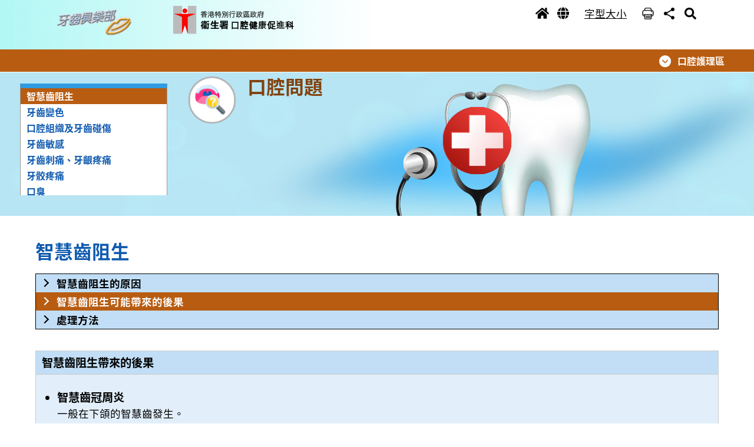

--- FILE ---
content_type: text/html
request_url: https://www.toothclub.gov.hk/chi/adu_01_05_01_02.html
body_size: 1914
content:
<!DOCTYPE html>
<html lang="zh-hk" dir="ltr">
	<head>
		<meta charset="UTF-8">
		<meta http-equiv="X-UA-Compatible" content="IE=edge"><meta http-equiv="default-style" content="15/11/2024" /><!--DD/MM/YYYY-->
		<title>口腔問題 - 口腔健康促進科</title>
		<meta name="keywords" content="口腔健康促進科,口腔問題">
		<meta name="viewport" content="width=device-width, initial-scale=1.0">
		
		<link rel="icon" type="image/x-icon" href="/images/logo.ico">
		<link href="/css/styles.css" rel="stylesheet" type="text/css" media="screen,print">
		<script src="/js/jquery.min.js"></script>
		<script src="/js/jquery-ui.js"></script>
		<script src="/js/common.js"></script><script src="/js/common-general.js"></script>
		<script src="/js/inside_oral_health_care_zone.js"></script>
		<script src="/js/responsiveslides.js"></script>
		
		<script src="/js/jquery.colorbox.js"></script>
		<script src="/js/swiper-bundle.min.js"></script>
	</head>
	<body id="oral_health_care_zone" class="oral5">
		<script>createTopMenu();</script>
		<div id="bannerGroup">
			<script>createOralHealthTopics();</script>
			<div id="banner">
				<img class="desktop_img" src="/images/inside/banner/oral_problems_banner.jpg" alt="">
				<img class="mobile_img" src="/images/inside/banner/oral_problems_banner.jpg" alt="">
				<div class="title"><img src="/images/inside/banner/oral_problems_icon.png" alt=""><span>口腔問題</span></div>
				<div id="subMenu">
					<ul>
						<li><a href="adu_01_05_01.html" class="active">智慧齒阻生</a></li>
						<li><a href="adu_01_05_02.html">牙齒變色</a></li>
						<li><a href="adu_01_05_03.html">口腔組織及牙齒碰傷</a></li>
						<li><a href="adu_01_05_04.html">牙齒敏感</a></li>
						<li><a href="adu_01_05_05.html">牙齒刺痛、牙齦疼痛</a></li>
						<li><a href="adu_01_05_06.html">牙骹疼痛</a></li>
						<li><a href="adu_01_05_07.html">口臭</a></li>
						<li><a href="adu_01_05_08.html">牙齒排列不整齊及咬合異常</a></li>
						<li><a href="adu_01_05_09.html">牙齒鬆動</a></li>
						<li><a href="adu_01_05_10.html">牙齒被酸蝕</a></li>
						<li><a href="adu_01_05_11.html">磨牙</a></li>
						<li><a href="adu_01_05_12.html">唾液分泌減少</a></li>
						<li><a href="adu_01_05_13.html">牙齒破裂</a></li>
						<li><a href="adu_01_05_14.html">牙瘡</a></li>
					</ul>
				</div>
			</div>
		</div>
		<div id="inside-content"><div id="skiptarget"></div>
			<div class="container">
				<h1>智慧齒阻生</h1>
				<ul id="subsubMenu">
					<li><a href="adu_01_05_01.html">智慧齒阻生的原因</a></li>
					<li><a href="adu_01_05_01_02.html" class="active">智慧齒阻生可能帶來的後果</a></li>
					<li><a href="adu_01_05_01_03.html">處理方法</a></li>
				</ul>
				<div class="contentFrame">
					<h2>智慧齒阻生帶來的後果</h2>
					<div>
						<ul>
							<li>
								<h3>智慧齒冠周炎</h3>
								<p>一般在下頜的智慧齒發生。</p>
								<div class="photoSet">
									<div><img src="/images/inside/oral_problems/op_p_03.jpg" alt="圖中所見是下頜的智慧齒正要長出，半覆蓋著它及包圍它的牙周組織既紅且腫，並有出血。"></div>
									<div><img src="/images/inside/oral_problems/OP_3DAni_02.gif" alt="動畫所見是下頜的智慧齒正要長出，覆蓋著它的牙周組織同時逐步收縮，至後期，半覆蓋著它及包圍它的牙周組織變得既紅且腫。"></div>
								</div>
								<p>由於智慧齒的牙冠與覆蓋它的牙齦之間可積藏食物渣滓和細菌，牙周組織就容易發炎。而牙齒咬合時往往弄傷發炎的牙齦，以致冠周炎難以痊癒。</p>
								<p>冠周炎的徵狀：</p>
								<ul>
									<li>
										<p>臉頰腫脹。</p>
										<div class="photoSet">
											<div><img src="/images/inside/oral_problems/op_p_03a.jpg" alt="圖中所見是一名患者左邊臉頰腫脹。"></div>
										</div>
									</li>
									<li>張口困難。</li>
									<li>吞嚥時感到疼痛。</li>
									<li>頜下淋巴腫脹。</li>
									<li>發燒。</li>
									<li>口臭。</li>
								</ul>
							</li>
							<li>
								<h3>蛀牙</h3>
								<p>阻生智慧齒與相鄰牙齒之間的地方難以清潔，牙菌膜積聚就容易引致智慧齒及相鄰的牙齒蛀壞。</p>
								<div class="photoSet">
									<div><img src="/images/inside/oral_problems/OP_3D_01.gif" alt="圖中所見是阻生智慧齒斜向相鄰的牙齒生長，這兩顆牙齒的相鄰部分已被蛀壞。"></div>
								</div>
							</li>
							<li>
								<h3>導致鄰牙的牙根萎縮</h3>
								<p>牙周組織發炎及智慧齒阻生都會對相鄰的牙齒造成壓力，使相鄰牙齒的牙根萎縮。</p>
								<div class="photoSet">
									<div><img src="/images/inside/oral_problems/OP_3D_02.gif" alt="圖中所見是阻生智慧齒斜向相鄰的牙齒生長，相鄰牙齒的牙根出現萎縮情況。"></div>
									<div><img src="/images/inside/oral_problems/op_p_04.jpg" alt="圖中所見是一張X光片，顯示阻生智慧齒斜向相鄰的牙齒生長，相鄰牙齒的牙根出現萎縮情況。"></div>
								</div>
							</li>
							<li>
								<h3>引起病變</h3>
								<p>例如：囊腫。</p>
								<div class="photoSet">
									<div><img src="/images/inside/oral_problems/op_p_04a.jpg" alt="圖中所見是一張X光片，顯示智慧齒阻生所引致的囊腫病變。"></div>
								</div>
							</li>
						</ul>
					</div>
				</div>
			</div>
			<script>createInsideBannerMenu();</script>
		</div>
		<script src="/js/index.bundle.min.js"></script>
		<script>createFooter();</script>
	</body>
</html>

--- FILE ---
content_type: text/css
request_url: https://www.toothclub.gov.hk/css/styles.css
body_size: 20645
content:
@charset "utf-8";
@import url(bootstrap.css);
@import url(responsiveslides.css);
@import url(jquery-ui.css);
@import url(themes.css);
@import url(lightslider.css);
@import url(owl.carousel.css);
@import url(owl.theme.default.css);
@import url(colorbox.css);
@import url(swiper-bundle.min.css);
@import url(font.css);

html,
body {
  margin: 0;
  padding: 0;
  height: 100%;
  color: #000;
  -webkit-text-size-adjust: none;
  line-height: 1.5em;
  font-size: 1.1em;
}
body {
  min-width: 320px;
  background-color: #fff;
  position: relative;
  -webkit-text-size-adjust: none;
}
body * {
  text-shadow: none;
}
.header,
.content,
.footer {
  text-align: center;
}
.header,
.footer {
  background: #777;
  font-size: 1.1em;
  font-weight: bold;
  color: #fff;
  line-height: 40px;
  -moz-box-sizing: border-box;
  box-sizing: border-box;
  width: 100%;
  height: 40px;
  padding: 0 50px;
}
.header.fixed {
  position: fixed;
  top: 0;
  left: 0;
}
.footer.fixed {
  position: fixed;
  bottom: 0;
  left: 0;
}
.header a {
  display: block;
  width: 28px;
  height: 18px;
  padding: 11px;
  position: absolute;
  top: 0;
  left: 0;
}
.header a:before,
.header a:after {
  content: "";
  display: block;
  background: #fff;
  height: 2px;
}
.header a span {
  background: #fff;
  display: block;
  height: 2px;
  margin: 6px 0;
}
.content {
  padding: 150px 50px 50px 50px;
}
html,
body,
body div,
span,
object,
iframe,
h1,
h2,
h3,
h4,
h5,
h6,
p,
blockquote,
pre,
abbr,
address,
cite,
code,
del,
dfn,
em,
img,
ins,
kbd,
q,
samp,
small,
strong,
sub,
sup,
var,
b,
i,
dl,
dt,
dd,
ol,
ul,
li,
fieldset,
form,
label,
legend,
table,
caption,
tbody,
tfoot,
thead,
tr,
th,
td,
article,
aside,
figure,
footer,
header,
menu,
nav,
section,
time,
mark,
audio,
video,
details,
summary {
  line-height: 1.5em;
  margin: 0;
  padding: 0;
  border: 0;
  font-size: 100%;
  font-weight: normal;
  vertical-align: baseline;
  background: transparent;
}
article,
aside,
figure,
footer,
header,
nav,
section,
details,
summary {
  display: block;
}
*,
*:before,
*:after {
  box-sizing: border-box;
  font-smoothing: antialiased;
}
img,
object,
embed {
  max-width: 100%;
}
html {
  overflow-y: scroll;
}
blockquote,
q {
  quotes: none;
}
blockquote:before,
blockquote:after,
q:before,
q:after {
  content: "";
  content: none;
}
a {
  margin: 0;
  padding: 0;
  font-size: 100%;
  vertical-align: baseline;
  background: transparent;
  text-decoration: none;
}
del {
  text-decoration: line-through;
}
abbr[title],
dfn[title] {
  border-bottom: 1px dotted #000;
  cursor: help;
}
table {
  border-collapse: collapse;
  border-spacing: 0;
}
th {
  font-weight: bold;
  vertical-align: bottom;
}
td {
  font-weight: normal;
  vertical-align: top;
}
hr {
  display: block;
  height: 1px;
  border: 0;
  border-top: 1px solid #ccc;
  margin: 1em 0;
  padding: 0;
}
input,
select {
  vertical-align: middle;
}
pre {
  white-space: pre;
  white-space: pre-wrap;
  white-space: pre-line;
  word-wrap: break-word;
}
input[type="radio"] {
  vertical-align: text-bottom;
  position: relative;
  top: -4px;
}
input[type="checkbox"] {
  vertical-align: middle;
}
.ie7 input[type="checkbox"] {
  vertical-align: baseline;
}
.ie6 input {
  vertical-align: text-bottom;
}
select,
input,
textarea {
  font: 99% sans-serif;
}
table {
  font-size: inherit;
  font: 100%;
}
small {
  font-size: 85%;
}
strong {
  font-weight: bold;
}
td,
td img {
  vertical-align: top;
}
sub,
sup {
  font-size: 75%;
  line-height: 0;
  position: relative;
}
sup {
  top: -0.5em;
}
sub {
  bottom: -0.25em;
}
pre,
code,
kbd,
samp {
  font-family: monospace, sans-serif;
}
.clickable,
label,
input[type="button"],
input[type="submit"],
input[type="file"],
button {
  cursor: pointer;
}
button,
input,
select,
textarea {
  margin: 0;
}
button,
input[type="button"] {
  width: auto;
  overflow: visible;
}
img {
  vertical-align: middle;
}
caption {
  caption-side: top;
  color: #000;
  font-weight: bold;
  font-size: 1.2em;
  margin-bottom: 10px;
}
:lang(en),
:lang(zh-hk),
:lang(zh-cn) {
  font-family: "Noto Sans TC", "Noto Sans SC", sans-serif !important;
}
.tick {
  font-family: MS Mincho;
  text-align: center;
}
a {
  line-height: 1.5em;
  text-decoration: underline;
}
a:hover,
a:focus {
  color: #a64907;
  text-decoration: underline;
}
a:focus {
  outline: 2px solid #000;
}
.access {
  position: absolute;
  left: 0px;
  top: -500px;
  width: 1px;
  height: 1px;
  overflow: hidden;
}
.wordBreak {
  font-weight: inherit;
  word-wrap: break-word;
  word-break: break-all;
  display: inline-block;
  max-width: 100%;
}
h1 {
  font-size: 2em;
  font-weight: bold;
  margin: 1em 0;
  color: #0f5aaf;
}
body.teeth h1,
body.teeth h2 {
  color: #973958;
}
h2 {
  font-size: 1.2em;
  font-weight: bold;
  padding-top: 0.5em;
  clear: both;
  color: #0f5aaf;
}
h3 {
  font-size: 1.1em;
  font-weight: bold;
  padding-top: 0.5em;
  clear: both;
  color: #000;
}
h4 {
  font-size: 1em;
  font-weight: bold;
  padding-top: 1em;
}
p {
  text-align: justify;
  margin: 0 0 0.5em 0;
  clear: both;
  font-size: 1em;
}
ul {
  list-style-type: disc;
  margin-left: 1.5em;
}
li {
  text-align: justify;
}
ol li {
  margin-left: 1.5em;
}
ol li:before {
  vertical-align: top;
}
input[type="text"],
textarea {
  width: 80%;
}
input::placeholder {
  color: #666;
}
textarea {
  height: 200px;
  width: 100%;
}
blockquote {
  margin-left: 26px;
}
table tr td,
table tr td p,
table th {
  text-align: left;
}
table th {
  height: 40px;
}
#cboxTitle {
  display: none !important;
}
#cboxOverlay {
  background: #000;
  opacity: 0.7 !important;
}
#cboxContent {
  background-color: #fff;
}
.hidden {
  position: absolute;
  left: -10000px;
  top: auto;
  width: 1px;
  height: 1px;
  overflow: hidden;
}

.searchBtn {
  background: url("../images/search_icon.svg") no-repeat;
  width: 22px;
  height: 22px;
  color: #666;
  border: 0;
  font-size: 0;
}
.backBtn {
  position: absolute;
  padding: 0 !important;
  right: 40px;
  top: 10px;
}
.backBtn a {
  color: #000;
  text-decoration: none !important;
  font-weight: normal !important;
}
.backBtn a:hover,
.backBtn a:focus {
  color: #0a58ca;
}
.remarks {
  display: flex;
  margin: auto;
}
.remarks span {
  margin-right: 10px;
  font-weight: bold;
  width: 60px;
}
.tableScroll {
  overflow-x: auto;
}
.boxlr img,
.boxlr p {
  padding: 20px;
}

.alignCenter {
  text-align: center;
}
.alignRight {
  text-align: right;
}
.borderBottomNone {
  border-bottom: 1px solid #fff;
}
.vertM {
  vertical-align: middle;
}
.noShow {
  display: none;
}
.textBold {
  font-weight: bold;
}
.txtUnderline {
  text-decoration: underline;
}
.bUnderline {
  font-weight: bold;
  text-decoration: underline;
}
.bNoUnderline {
  font-weight: bold;
  text-decoration: none;
}
.txtItalic {
  font-style: italic;
}
.txtBItalic {
  font-style: italic;
  font-weight: bold;
}
.floatRight {
  float: right;
  right: 0;
}
.textIndent {
  text-indent: 30px;
}
.anchor,
#myDiv,
#myDiv2 {
  display: block;
  position: relative;
  top: -60px;
  visibility: hidden;
}
.container {
  padding: 10px 0;
}
.nowrap {
  white-space: nowrap;
}
#cboxPrevious,
#cboxNext {
  display: none !important;
}

.mobile_img {
  display: block !important;
}
.desktop_img {
  display: none !important;
}

/*Landing Banner*/
#banner {
  clear: both;
  position: relative;
}
#index #banner,
#inside #banner {
  margin-top: 63px;
}
#banner .swiper {
  width: 100%;
  height: 100%;
}
#banner .swiper-slide {
  text-align: center;
  font-size: 18px;
  background: #fff;
  -webkit-box-pack: center;
  -ms-flex-pack: center;
  -webkit-justify-content: center;
  justify-content: center;
  -webkit-box-align: center;
  -ms-flex-align: center;
  -webkit-align-items: center;
  align-items: center;
  -webkit-transform: translate3d(0, 0, 0);
}
#banner .swiper-slide > div {
  color: #fff;
  background-color: #13478f;
  width: 100%;
  position: relative;
  display: block;
  padding: 10px 20px 50px 20px;
  text-decoration: none;
  height: 320px;
  clear: both;
}
#banner .swiper-slide > div div {
  padding-top: 0.5em;
  text-align: left;
}
#banner .swiper-slide > div div a {
  font-size: 1.2em;
  color: #fff;
  font-weight: bold;
  padding: 5px 10px;
  text-decoration: none;
  border-radius: 5px;
  border: 1px solid;
}
#banner .swiper-slide > div div a:hover,
#banner .swiper-slide > div div a:focus {
  font-size: 1.2em;
  color: #13478f;
  background-color: #fff;
  font-weight: bold;
  padding: 5px 10px;
  text-decoration: none;
  border-radius: 5px;
  border: 1px solid;
}
#banner .swiper-slide > div div svg {
  fill: currentColor;
}
#banner .swiper-slide > a img {
  height: auto;
  width: 100%;
  float: left;
  border: 0;
}
#banner .swiper-button-next,
.swiper-rtl .swiper-button-prev {
  right: 0;
  color: #000;
  background-color: rgba(255, 255, 255, 0.5);
  padding: 30px;
}
#banner .swiper-button-prev,
.swiper-rtl .swiper-button-next {
  left: 0;
  color: #000;
  background-color: rgba(255, 255, 255, 0.5);
  padding: 30px;
}
#banner .swiper-button-next:hover,
.swiper-button-prev:hover,
#banner .swiper-button-next:focus,
.swiper-button-prev:focus {
  opacity: 1;
  -webkit-animation: fadeIn 0.5s;
  -moz-animation: fadeIn 0.5s;
  -ms-animation: fadeIn 0.5s;
  -o-animation: fadeIn 0.5s;
  animation: fadeIn 0.5s;
}
#banner .pause_btn,
#banner .play_btn {
  -ms-transform: translateY(-50%);
  -webkit-transform: translateY(-50%);
  transform: translateY(-50%);
  z-index: 9;
  position: absolute;
  bottom: -8px;
  width: calc((100% - 200px) / 2);
}
#banner .pause_btn a {
  display: block;
  line-height: 0;
  font-size: 0;
  text-indent: -99999px;
  background: #ae1106 url("/images/icon_banner_pasue.png") no-repeat scroll 0 0 /
    100% 100%;
  border-radius: 50%;
  height: 30px;
  -webkit-transition: background-color 0.4s ease 0s;
  transition: background-color 0.4s ease 0s;
  width: 30px;
  border: 1px solid #fff;
  margin: 0 100%;
}
#banner .pause_btn a:hover,
#banner .play_btn a:hover,
#banner .pause_btn a:focus,
#banner .play_btn a:focus {
  background-color: #ebc54b;
}
#banner .play_btn a {
  display: none;
  line-height: 0;
  font-size: 0;
  text-indent: -99999px;
  background: #ae1106 url("/images/icon_banner_play.png") no-repeat scroll 0 0 /
    100% 100%;
  border-radius: 50%;
  height: 30px;
  -webkit-transition: background-color 0.4s ease 0s;
  transition: background-color 0.4s ease 0s;
  width: 30px;
  border: 1px solid #fff;
  margin: 0 100%;
}

#banner ul.bannerMenu {
  margin-left: 0;
  border-left: 2px solid #fff;
}
#banner ul.bannerMenu li {
  list-style-type: none;
  height: calc(100% / 5);
}
#banner ul.bannerMenu li a {
  display: table;
  width: 100%;
  text-decoration: none;
  color: #5e5c4a;
  background-color: #e5f7d1;
  border-bottom: 1px solid #ba5208;
  padding: 10px 20px;
  height: 100%;
}
#banner ul.bannerMenu li:last-child a {
  border-bottom: 0;
}
#banner ul.bannerMenu li a.active {
  color: #fff;
  background-color: #0f5aaf;
}
#banner ul.bannerMenu li a.active:hover,
#banner ul.bannerMenu li a.active:focus {
  color: #5e5c4a;
  background-color: #f2dfb4;
}
#banner ul.bannerMenu li a:hover,
#banner ul.bannerMenu li a:focus {
  color: #5e5c4a;
  background-color: #f2dfb4;
}
#banner ul.bannerMenu li a span:first-child {
  list-style-type: none;
  text-align: left;
  display: table-cell;
  vertical-align: middle;
  width: 80px;
}
#banner ul.bannerMenu li a span:first-child img {
  width: 60px;
}
#banner ul.bannerMenu li a span:last-child {
  list-style-type: none;
  padding: 0 0 0 20px;
  font-size: 1.2em;
  font-weight: bold;
  text-align: left;
  display: table-cell;
  vertical-align: middle;
}

div#insideBannerMenu {
  background-color: rgba(254, 254, 242, 0.5);
  padding: 20px 0;
  text-align: center;
}
div#insideBannerMenu ul.bannerMenu {
  max-width: 1200px;
  margin: 0 auto;
}
div#insideBannerMenu ul.bannerMenu li {
  list-style-type: none;
  text-align: center;
  display: inline-block;
  width: 235px;
  vertical-align: middle;
  padding: 40px 0;
}
div#insideBannerMenu ul.bannerMenu li a {
  text-decoration: none;
  color: #333;
  display: block;
}
div#insideBannerMenu ul.bannerMenu li a:hover,
div#insideBannerMenu ul.bannerMenu li a:focus {
  color: #a64907;
}
div#insideBannerMenu ul.bannerMenu li a span {
  padding: 0 0 0 20px;
  font-weight: bold;
  width: 85%;
  display: block;
  vertical-align: middle;
}
div#insideBannerMenu ul.bannerMenu li a img {
  width: 60px;
}

/*Skip to main content*/
#skiplinkHolder {
  background-color: #cc4c02;
  position: absolute;
  top: -100px;
}
#skiplinkHolder div {
  display: block;
  margin: 0 auto;
  max-width: 1200px;
  text-align: center;
  width: 100%;
}
#skiplinkHolder div .skiplink {
  display: -moz-inline-stack;
  display: block;
  margin: 0;
  max-height: 0;
  color: #fff;
}
#skiplinkHolder div .skiplink:focus {
  max-height: 1920px;
  position: static;
  display: inline-block;
  padding: 15px;
  margin: 5px;
  outline: 1px solid #fff;
  text-decoration: underline;
}

/*TopBar*/
#desktop-top,
#header {
  display: none;
}
#mobile-top {
  display: block;
  z-index: 10;
  margin-top: 0;
}
#mobile-top ul li.title {
  padding: 5px 10px;
  display: inline-block;
  min-width: 320px;
  z-index: 100;
  position: fixed;
  background-color: #fff;
  width: 100%;
  top: 0;
  background-image: linear-gradient(to right, #b1f7f4, #fff);
  border-bottom: 5px solid #666;
  height: 63px;
}
#mobile-top #langInside div.titlei,
#mobile-top #searchInside div.titlei {
  padding: 5px 20px;
  display: inline-block;
  min-width: 320px;
  z-index: 100;
  background-image: linear-gradient(to right, #b1f7f4, #fff);
  width: 100%;
  border-bottom: 5px solid #666;
}
#mobile-top #langInside div.titlei a img,
#mobile-top #searchInside div.titlei a img {
  height: 50px;
}
#mobile-top .crossBtn {
  cursor: pointer;
  border: 0;
  background-color: transparent;
}
#mobile-top #searchInside div.title,
#mobile-top #langInside div.title {
  padding: 5px 20px;
  display: inline-block;
  min-width: 320px;
  z-index: 100;
  position: fixed;
  background-color: #fff;
  width: 100%;
}
#mobile-top #searchInside div.search,
#mobile-top #langInside div.search {
  padding: 5px 20px;
}
#mobile-top .title span {
  text-decoration: none;
  color: #fff;
  font-weight: bold;
  font-size: 1.1em;
  display: block;
  margin-top: 24px;
}
#mobile-top .title a img {
  height: 37px;
  margin-top: 6px;
}
:lang(en) #mobile-top .title span {
  font-size: 0.75em;
}
#mobile-top ul li a img {
  height: 20px;
  vertical-align: top;
}
#mobile-top .printBtn {
  display: inline-block;
  cursor: pointer;
  position: fixed;
  right: 135px;
  top: 18px;
  z-index: 100;
}
#mobile-top .printBtn a {
  color: #000;
  text-decoration: none;
}
.printBtn > a {
  margin-bottom: 10px;
  padding: 8px 9px 10px 10px;
  font-weight: normal;
  background: url(/images/print_icon.svg) no-repeat center;
  background-size: 20px;
}
.printBtn > a:hover,
.printBtn > a:focus {
  margin-bottom: 10px;
  padding: 8px 9px 10px 10px;
  font-weight: normal;
  background: url(/images/print_icon_r.svg) no-repeat center;
  background-size: 20px;
}
#mobile-top #shareIcon {
  display: inline-block;
  cursor: pointer;
  position: fixed;
  right: 105px;
  top: 18px;
  z-index: 100;
}
#mobile-top #shareIcon a {
  color: #000;
  text-decoration: none;
}
#mobile-top .homeBtn {
  display: inline-block;
  cursor: pointer;
  position: fixed;
  right: 166px;
  top: 18px;
  z-index: 100;
}
.homeBtn > a {
  margin-bottom: 10px;
  padding: 8px 9px 10px 10px;
  font-weight: normal;
  background: url(/images/home_icon.svg) no-repeat center;
  background-size: 23px;
}
.homeBtn > a:hover,
.homeBtn > a:focus {
  margin-bottom: 10px;
  padding: 8px 9px 10px 10px;
  font-weight: normal;
  background: url(/images/home_icon_r.svg) no-repeat center;
  background-size: 23px;
}
#langIcon > a {
  margin-bottom: 10px;
  padding: 8px 9px 10px 10px;
  font-weight: normal;
  background: url(/images/lang_icon.svg) no-repeat center;
  background-size: 20px;
}
#langIcon > a:hover,
#langIcon > a:focus {
  margin-bottom: 10px;
  padding: 8px 9px 10px 10px;
  font-weight: normal;
  background: url(/images/lang_icon_r.svg) no-repeat center;
  background-size: 20px;
}
.shareBtn > a {
  margin-bottom: 10px;
  padding: 8px 9px 10px 10px;
  font-weight: normal;
  background: url(/images/share_icon.svg) no-repeat center;
  background-size: 20px;
}
.shareBtn > a:hover,
.shareBtn > a:focus {
  margin-bottom: 10px;
  padding: 8px 9px 10px 10px;
  font-weight: normal;
  background: url(/images/share_icon_r.svg) no-repeat center;
  background-size: 20px;
}
#searchIcon > a {
  margin-bottom: 10px;
  padding: 8px 11px 10px 11px;
  font-weight: normal;
  background: url(/images/search_icon.svg) no-repeat center;
  background-size: 20px;
}
#searchIcon > a:hover,
#searchIcon > a:focus {
  margin-bottom: 10px;
  padding: 8px 11px 10px 11px;
  font-weight: normal;
  background: url(/images/search_icon_r.svg) no-repeat center;
  background-size: 20px;
}
#mobile-top .shareB {
  padding: 10px 8px 10px 10px;
  right: 0;
  margin-top: 8px;
  right: -20px;
}
#mobile-top #searchIcon {
  display: inline-block;
  cursor: pointer;
  position: fixed;
  right: 75px;
  top: 15px;
  z-index: 100;
}
#mobile-top #searchIcon a {
  color: #000;
  font-size: 1.3em;
}
#mobile-top #langIcon {
  display: inline-block;
  cursor: pointer;
  position: fixed;
  right: 46px;
  top: 14px;
  z-index: 100;
}
#mobile-top #langIcon a {
  color: #000;
  font-size: 1.3em;
}
#mobile-top #menuBtn {
  display: inline-block;
  cursor: pointer;
  position: fixed;
  right: 2px;
  top: 11px;
  z-index: 100;
}
#mobile-top #menuBtn button:focus {
  outline: 2px solid #000;
}
#mobile-top #searchInside {
  position: fixed;
  color: #000;
  background-color: #fff;
  margin-top: 0;
  padding: 0;
  width: 100%;
  height: 100%;
  z-index: 100;
  overflow: hidden;
  display: none;
  top: 0;
}
#mobile-top #searchInside a:hover {
  color: #ba5208;
}
#mobile-top #langInside {
  position: fixed;
  color: #000;
  background-color: #fff;
  margin-top: 0;
  padding: 0;
  width: 100%;
  height: 100%;
  z-index: 100;
  overflow: hidden;
  display: none;
  top: 0;
}
#mobile-top #langInside a {
  color: #000;
  font-size: 1.1em;
}
#mobile-top #langInside a:hover {
  color: #ba5208;
}
#mobile-top ul {
  margin-left: 0;
  margin-bottom: 0;
}

/*#mobile-top #langInside .search p:nth-child(n+5):nth-child(-n+10){display:none !important;}
.pnc #mobile-top #langInside .search p:nth-child(n+2):nth-child(-n+4),.pnc #mobile-top #langInside .search p:nth-child(n+8):nth-child(-n+10){display:none !important;}
.pnc #mobile-top #langInside .search p:nth-child(n+5):nth-child(-n+7){display:block !important;}
.story #mobile-top #langInside .search p:nth-child(n+2):nth-child(-n+7){display:none !important;}
.story #mobile-top #langInside .search p:nth-child(n+8):nth-child(-n+10){display:block !important;}*/

/*Menu*/
body.m1 .tMenu li a.m1,
body.m2 .tMenu li a.m2,
body.m3 .tMenu li a.m3,
body.m4 .tMenu li a.m4,
body.m5 .tMenu li a.m5,
body.m6 .tMenu li a.m6 {
  color: #ba5208 !important;
  background-color: #fff !important;
}
body.m3body.teeth .tMenu li a.m3#,
body.m4body.teeth .tMenu li a.m4#,
body.m5body.teeth .tMenu li a.m5,
body.m6body.teeth .tMenu li a.m6,
body.m7body.teeth .tMenu li a.m7,
body#teeth.m8 .tMenu li a.m8 {
  color: #973958 !important;
  background-color: #fff !important;
}
#menu .openbtn {
  vertical-align: middle;
  cursor: pointer;
}
#menu .openbtn a {
  text-decoration: none;
  padding: 10px 20px;
  display: inline-block;
  vertical-align: top;
}
#menu .openbtn .menu {
  text-align: center;
  color: #01666d;
  font-size: 0.75em;
  line-height: 1em;
}
#menu .openbtn .bar1,
#content-landing #menu .openbtn .bar2,
#content-landing #menu .openbtn .bar3 {
  width: 30px;
  height: 2px;
  background-color: #1f5361;
  margin: 6px auto;
  transition: 0.4s;
}
body.index #menu .openbtn .bar1,
body.index #menu .openbtn .bar2,
body.index #menu .openbtn .bar3,
body.s1 #menu .openbtn .bar1,
body.s1 #menu .openbtn .bar2,
body.s1 #menu .openbtn .bar3 {
  width: 30px;
  height: 2px;
  background-color: #01666d;
  margin: 6px auto;
  transition: 0.4s;
}
#menu li {
  margin: 0;
  padding: 0;
}
#menu > li:first-child a {
  border-top: 1px solid #dadada;
}
#menu > li:last-child a {
  border-bottom: 5px solid #dadada;
}
:lang(en) #menu .menuBar li:nth-child(5) a,
:lang(en) #content-landing #menu .menuTool .menuBar li:nth-child(6) a {
  text-align: left;
}
#menu a {
  text-decoration: none;
  display: block;
  padding: 8px 20px;
}
#menu a {
  color: #000;
}
body.index #menu .menuTool a,
body.s1 #menu .menuTool a {
  color: #1f5361;
}
#menu a:hover {
  color: #ba5208;
}
#menu .menuBar {
  margin: 0;
}
#menu {
  margin-top: 63px;
  width: 100%;
  height: 100%;
  overflow-y: auto;
  overflow-x: hidden;
  z-index: 100;
  display: none;
  padding-bottom: 85px;
}
#menu .toolBar {
  margin: 0;
}
#menu .toolBar > li {
  padding: 0;
  margin: 0;
}
#menu .toolBar > li > a,
#menu .toolBar > li > div > a {
  font-weight: bold;
  font-size: 1.1em;
  text-align: left;
  width: 100%;
}
#menu .toolBar li a {
  display: inline-block;
}
#menu .toolBar .lang a {
  display: inline-block;
  border: 0;
  padding: 10px 20px;
}
#menu .toolBar li.in > ul {
  display: block;
  margin: 0;
}
#menu .toolBar li.in > ul a {
  padding-left: 60px;
  color: #fff;
  background-color: #d6f1fe;
  background: url(../images/whitedot.png) no-repeat left center;
  background-position: 42px 16px;
  background-size: 7px;
}
#menu .toolBar li.in > ul ul a {
  padding-left: 60px;
  color: #fff;
  background-color: #d6f1fe;
  background: url(../images/minus-solid-w.png) no-repeat left center;
  background-position: 42px 18px;
  background-size: 7px;
}
.shadow-sm {
  font-weight: bold;
  font-size: 1.25em;
  padding: 10px;
  cursor: pointer;
  box-shadow: inherit !important;
}
#menu .toolBar li.in > ul div.collapsible,
#menu .toolBar li.in > ul div.arrowup {
  color: #fff;
}
#menu .toolBar li.in > ul div.collapsible:after {
  color: #fff;
}
#menu .toolBar li.in > ul li ul a {
  color: #000;
  background-color: #d6f1fe;
  text-indent: -15px;
  margin-left: 24px;
}
#menu .toolBar > li > ul {
  display: none;
}
#menu .toolBar li div.collapsible a {
  color: #fff;
  text-decoration: none;
  padding: 10px 50px 10px 20px;
  background: url(/images/down.png) no-repeat center right 15px;
  background-size: 20px;
}
#menu .toolBar li div.arrowup a {
  color: #fff;
  text-decoration: none;
  padding: 10px 20px;
  background: url(/images/up.png) no-repeat center right 15px;
  background-size: 20px;
}
#menu .toolBar li form {
  padding: 10px 20px;
}
#menu .toolBar > li#awardIcon {
  background-color: #fff;
  padding: 10px;
}
#menu .toolBar > li#awardIcon a {
  width: 50px;
  padding: 5px;
  display: inline-block;
}
body.m5 #desktop-top #menu-top .toolBar .tMenu > li:nth-child(5) {
  background-color: #01672e;
}

#menu .toolBar li.in > ul li.in ul {
  display: block;
}
#menu .toolBar li.in > ul ul {
  margin: 0;
  display: none;
}
#menu .toolBar li.in > ul li div {
  background: url(../images/whitedot.png) no-repeat left center;
  background-position: 42px 16px;
  background-size: 7px;
}
#menu .toolBar li.in > ul li div a {
  padding-left: 60px;
  font-weight: bold;
  width: 100%;
}
#menu .toolBar li.in > ul ul a {
  color: #fff !important;
  background-color: transparent !important;
  text-indent: 0 !important;
}

nav#menu .search form {
  width: 100%;
}
nav#menu .search .searchBar {
  padding: 12px 20px;
  margin: 0;
  border: 0;
  background-color: transparent;
  display: block;
  width: 100%;
  float: left;
}
nav#menu .search .searchBtn {
  display: none;
}
.show {
  display: block;
}
.bar1,
.bar2,
.bar3 {
  width: 20px;
  height: 3px;
  background-color: #333;
  margin: 5px;
  transition: 0.4s;
}
#menuBtn:hover .bar1,
#menuBtn:hover .bar2,
#menuBtn:hover .bar3,
#menuBtn:focus .bar1,
#menuBtn:focus .bar2,
#menuBtn:focus .bar3 {
  width: 20px;
  height: 3px;
  background-color: #e60000;
  margin: 5px;
  transition: 0.4s;
}
.change .bar1 {
  -webkit-transform: rotate(-45deg) translate(-5px, 5px);
  transform: rotate(-45deg) translate(-5px, 5px);
}
.change .bar2 {
  opacity: 0;
}
.change .bar3 {
  -webkit-transform: rotate(45deg) translate(-5px, -6px);
  transform: rotate(45deg) translate(-5px, -6px);
}
.crossBtn {
  position: absolute;
  right: 27px;
  top: 22px;
  z-index: 99999;
}
.crossBtn .bar1 {
  transform: rotate(-45deg) translate(4px, 5px);
}
.crossBtn .bar3 {
  transform: rotate(45deg) translate(0, -9px);
}
.shareB {
  display: none;
  position: absolute;
  right: -20px;
  background-color: #fff;
  padding: 10px;
  z-index: 1;
}
.toolBar img {
  height: 20px;
}
.searchBtn1 .search {
  display: none;
}
.searchBtn1.active .search {
  display: block !important;
}

/*Landing*/
:lang(en) .linkNoShow {
  display: none;
}

/*Landing Quick Access*/
#landing_quick_access {
  background-color: #fff;
}
#landing_quick_access h2 {
  font-size: 2em;
  text-align: center;
  margin: 0.5em 0 0 0;
  color: #cc3405;
  padding-top: 0;
}
#landing_quick_access #landing_media_title {
  background-color: #f2f7f0;
}
#landing_quick_access ul {
  list-style-type: none;
  margin: 0;
  text-align: center;
}
#landing_quick_access ul li {
  text-align: center;
  display: inline-block;
  vertical-align: top;
  padding: 30px 9px;
}
#landing_quick_access ul li:last-child {
  border-right: 0;
}
#landing_quick_access ul li a {
  text-decoration: none;
  display: block;
  color: #666;
  width: 200px;
}
#landing_quick_access ul li a:hover,
#landing_quick_access ul li a:focus {
  color: #f70707;
}
#landing_quick_access ul li a span {
  display: block;
  text-align: center;
  padding: 8px 0;
  font-size: 1.2em;
  font-weight: bold;
}

/*Landing Social Media*/
#landing_media {
  background-color: #e4f2fb;
}
#landing_media ul {
  list-style-type: none;
  margin: 0;
  text-align: center;
}
#landing_media ul li {
  text-align: center;
  display: inline-block;
  vertical-align: top;
}
#landing_media ul li:last-child {
  border-right: 0;
}
#landing_media ul li a {
  text-decoration: none;
  display: block;
  padding: 15px 60px;
}
#landing_media ul li a:hover,
#landing_media ul li a:focus {
  opacity: 0.7;
}

/*Landing News*/
#landing_news h2 {
  font-size: 2em;
  text-align: center;
  margin: 0.5em 0 0 0;
  color: #cc3405;
  padding-top: 0;
}
#landing_media #landing_news_title {
  background-color: #e4f2fb;
}
#landing_news ul {
  list-style-type: none;
  margin: 0;
  text-align: center;
}
#landing_news ul li {
  text-align: center;
  display: inline-block;
  vertical-align: top;
  padding: 40px 20px;
  margin: 20px;
}
#landing_news ul li:nth-child(1) {
  background-color: #abdfb8;
}
#landing_news ul li:nth-child(2) {
  background-color: #a0bed6;
}
#landing_news ul li:nth-child(3) {
  background-color: #d3c6bd;
}
#landing_news ul li:nth-child(4) {
  background-color: #f7ece6;
}
#landing_news ul li:nth-child(5) {
  background-color: #c7cde5;
}
#landing_news ul li:nth-child(6) {
  background-color: #f1dabb;
}
#landing_news ul li:last-child {
  border-right: 0;
}
#landing_news ul li a img {
  width: 120px;
}
#landing_news ul li a {
  text-decoration: none;
  display: block;
  color: #043486;
  width: 140px;
}
#landing_news ul li a:hover img,
#landing_news ul li a:focus img {
  opacity: 0.7;
}
#landing_news ul li a:hover span,
#landing_news ul li a:focus span {
  color: #000;
}
#landing_news ul li a span {
  display: block;
  text-align: center;
  padding: 8px 0;
  font-size: 1em;
  line-height: 1.2em;
  font-weight: bold;
  margin-top: 10px;
}

/*Slide*/
.lSAction {
  display: block !important;
}
.lSAction > a {
  top: -5px;
  opacity: 1;
  padding: 0;
  margin: 0;
  width: 70px;
  height: 70px;
}
.lSAction > .lSPrev {
  left: 0;
}
.lSAction > .lSNext {
  right: -1px;
  transform: rotate(180deg);
  background-position: -70px 0;
}

/*Usefulink*/
#usefulink {
  background-color: #fbf1ce;
  padding: 20px 0;
}
#usefulink .swiper {
  max-width: 1200px;
}
#usefulink .swiper-slide {
  text-align: center;
  font-size: 18px;
  display: flex;
  justify-content: center;
  align-items: center;
}
#usefulink .swiper-slide a {
  /* padding: 0 5px; */
}
#usefulink .swiper-slide img {
  display: block;
  width: 100%;
  height: 100%;
  object-fit: cover;
}
#lightSlider {
  padding-left: 66px;
}
#lightSlider a img {
  max-height: 50px;
  max-width: 200px;
}
body#inside .usefulink {
  display: none;
}
.usefulink {
  max-width: 1200px;
  margin: 30px auto 0 auto;
  text-align: center;
  position: relative;
}
.usefulink ul li {
  padding: 5px;
}
.usefulink a {
  display: inline-block;
}
.usefulink a:hover,
.usefulink a:focus {
  border: 1px solid;
}
.usefulink .swiper-button-next,
.usefulink .swiper-button-prev {
  top: 80px;
}
.usefulink .pause_btn,
.usefulink .play_btn {
  -ms-transform: translateY(-50%);
  -webkit-transform: translateY(-50%);
  transform: translateY(-50%);
  z-index: 3;
  margin: 30px 50% 0 50%;
}
.usefulink .pause_btn a {
  display: block;
  line-height: 0;
  font-size: 0;
  text-indent: -99999px;
  background: #0b718d url("/images/icon_banner_pasue.png") no-repeat scroll 0 0 /
    100% 100%;
  border-radius: 50%;
  height: 30px;
  -webkit-transition: background-color 0.4s ease 0s;
  transition: background-color 0.4s ease 0s;
  width: 30px;
}
.usefulink .pause_btn a:hover,
.usefulink .play_btn a:hover {
  background-color: #ebc54b;
}
.usefulink .play_btn a {
  display: none;
  line-height: 0;
  font-size: 0;
  text-indent: -99999px;
  background: #0b718d url("/images/icon_banner_play.png") no-repeat scroll 0 0 /
    100% 100%;
  border-radius: 50%;
  height: 30px;
  -webkit-transition: background-color 0.4s ease 0s;
  transition: background-color 0.4s ease 0s;
  width: 30px;
}

/*SubMenu*/
#familyCampus {
  margin-top: 63px;
}
#bannerGroup {
  position: relative;
  margin-top: 63px;
}
#bannerGroup #subMenuContent {
  background-color: #fbf4ce;
  width: 100%;
  z-index: 10;
  position: absolute;
  top: 0;
}
#bannerGroup #subMenuContent #subMenu {
  position: relative;
}
#bannerGroup #subMenuContent #subMenu a {
  background: url(/images/subMenuIcon.png) no-repeat left top;
  background-position: 10px 10px;
  text-align: left;
  padding: 7px 10px 7px 41px !important;
  color: #a64a08;
  background-color: #fbe9dc;
  text-decoration: none;
  display: block;
  position: absolute;
  right: 0;
}
#bannerGroup #subMenuContent #subMenu a.active {
  background: url(/images/subMenuIcon_up.png) no-repeat left top;
  background-position: 10px 10px;
  color: #a64a08;
  text-align: left;
  padding: 7px 10px 7px 41px !important;
  background-color: #fbe9dc;
  text-decoration: none;
  display: block;
  position: absolute;
  right: 0;
}
#bannerGroup #subMenuContent #subMenu span {
  font-size: 1em;
  font-weight: bold;
}
#bannerGroup #subMenuContent #subMenuDropdown {
  background-color: #fbf4ce;
}
#bannerGroup #subMenuContent ul {
  list-style-type: none;
  text-align: center;
  max-width: 1200px;
  margin: 40px auto 0 auto;
  display: none;
}
#bannerGroup #subMenuContent ul li {
  text-align: center;
  display: inline-block;
  vertical-align: top;
  padding: 15px;
}
#bannerGroup #subMenuContent ul li:last-child {
  border-right: 0;
}
#bannerGroup #subMenuContent ul li h2 {
  font-size: 2em;
  color: #cc3405;
  margin-bottom: 0;
  padding-top: 0;
}
#bannerGroup #subMenuContent ul li a {
  text-decoration: none;
  display: block;
  line-height: 1.8em;
  color: #666;
  width: 200px;
}
#bannerGroup #subMenuContent ul li a:hover,
#bannerGroup #subMenuContent ul li a:focus {
  color: #f70707;
}
#bannerGroup #subMenuContent ul li a span {
  display: block;
  text-align: center;
  padding: 8px 0;
  font-size: 1.5em;
  font-weight: bold;
}

#oral_health_care_zone #subMenuContent {
  background-color: #b85c11;
  position: relative;
}
#oral_health_care_zone #subMenuContent #subMenu a {
  background: url(/images/subMenuOralHealthCareZoneIcon.png) no-repeat left top;
  background-position: top 10px right 100px;
  text-align: left;
  padding: 7px 10px 7px 41px !important;
  color: #fff;
  background-color: #b85c11;
  text-decoration: none;
  display: block;
  position: relative;
  text-align: right;
}
#oral_health_care_zone #subMenuContent #subMenu a:hover,
#oral_health_care_zone #subMenuContent #subMenu a:focus {
  color: #000;
}
:lang(en) #oral_health_care_zone #subMenuContent #subMenu a {
  background-position: top 10px right 160px;
}
#oral_health_care_zone #subMenuContent #subMenu a.active {
  background: url(/images/subMenuOralHealthCareZoneIcon_up.png) no-repeat left
    top;
  background-position: top 10px right 100px;
  text-align: left;
  padding: 7px 10px 7px 41px !important;
  color: #fff;
  background-color: #b85c11;
  text-decoration: none;
  display: block;
  position: relative;
  text-align: right;
}
#oral_health_care_zone #subMenuContent #subMenu a.active:hover,
#oral_health_care_zone #subMenuContent #subMenu a.active:focus {
  color: #000;
}
:lang(en) #oral_health_care_zone #subMenuContent #subMenu a.active {
  background-position: top 10px right 160px;
}
#oral_health_care_zone #subMenuContent #subMenu span {
  font-size: 1em;
  font-weight: bold;
}
#oral_health_care_zone #subMenuContent #subMenuDropdown {
  background-color: #fbf4ce;
  position: absolute;
  width: 100%;
}
#oral_health_care_zone #subMenuContent #subMenuDropdown ul {
  margin: 0 auto;
  padding: 40px auto 0 auto;
}

/*Inside Page*/
#banner {
  position: relative;
}
#banner .title {
  position: absolute;
  left: 20px;
  top: 3px;
  display: flex;
}
#banner .title img {
  vertical-align: middle;
  width: 40px;
  height: 40px;
}
#banner .title span {
  color: #82420d;
  font-size: 1em;
  font-weight: bold;
  margin-left: 20px;
  vertical-align: middle;
  line-height: 1em;
  width: 115px;
}
.oral10 #banner .title span {
  color: #000;
}
#inside-content h1 {
  font-size: 1.2em;
}
table.phototext tr {
  border: 0 !important;
}
table.phototext tr td {
  display: block;
}
table.phototext tr td h3 {
}
table.phototext tr td:last-child {
}
div.photoSet div {
  padding: 18px 25px;
  display: inline-block;
  vertical-align: top;
  text-align: center;
}
div.photoSet div img {
  padding: 0;
  max-width: 212px;
}
body.bright_smiles_campus.m3 div.photoSet div img {
  max-width: 150px;
}
div.width-org div {
  text-align: left;
  width: auto;
  max-width: 100%;
}
div.width-org div img {
  width: 100%;
  max-width: inherit;
}
div.photoSet div span {
  display: block;
  font-size: 0.8em;
  line-height: 1.2em;
  padding: 5px 0;
  width: 212px;
}
body.bright_smiles_campus.m3 div.photoSet div span {
  width: 150px;
  font-weight: bold;
}
div.nophotowidth {
  width: 248px;
  text-align: center;
}
div.nophotowidth div {
  padding: 0;
}
div.nophotowidth div img {
  width: auto;
}
table {
  margin: 20px 0;
  width: 100%;
}
table thead tr th,
table tbody tr td {
  padding: 8px;
}
table img {
  padding: 10px;
  max-width: 225px;
}
table.table thead tr th {
  border: 1px solid #003f7d;
  background-color: #fff;
  padding: 8px 10px;
}
table.table tbody tr td {
  border: 1px solid #003f7d;
  background-color: #fff;
  padding: 8px 10px;
}
.contentFrame {
  border: 1px solid #ccc;
  margin: 20px 0;
}
.contentFrame > h2 {
  background-color: #c1def6;
  border-bottom: 1px solid #ccc;
  color: #000;
  font-size: 1.1em !important;
  padding: 5px 10px;
}
.contentFrame > div {
  background-color: #e2effb;
  padding: 10px;
}
.contentFrame > div > h2 {
  color: #000;
  font-size: 1.1em !important;
  margin-top: 0;
}
.contentFrame > div > h3 {
  color: #000;
  font-size: 1.1em !important;
}
.contentFrame > div ul li h2,
.contentFrame > div ol li h2 {
  color: #000;
  font-size: 1.1em !important;
}
.tableHeader {
  color: #0f5aaf;
  font-weight: bold;
  padding-top: 0.5em;
  font-size: 1.5em;
}

/*Oral Health Care Zone*/
.mainmenu {
  margin-bottom: 1px;
  background-color: #fff;
}
.mainmenu > a {
  color: #0b4b93;
  text-decoration: none;
  font-weight: bold;
  text-decoration: none;
  padding: 5px 30px 5px 10px;
  display: block;
  font-size: 1.2em;
  background: url(../images/plus-solid.svg) no-repeat right 15px center;
  background-size: 10px;
  line-height: 1.2em;
}
.mainmenu.active > a {
  background: url(../images/minus-solid.svg) no-repeat right 15px center;
  background-size: 10px;
  background-color: #ef770e;
}
.mainmenu > a.active {
  background-color: #a64a08;
  color: #fff;
}
#oral_health_care_zone #familyCampus {
  background-color: #fce205;
}
#oral_health_care_zone #familyCampus ul {
  display: flow-root;
  max-width: 1200px;
  margin: 0 auto;
  border-left: 1px solid #999;
}
#oral_health_care_zone #familyCampus ul li {
  list-style-type: none;
  float: left;
  border-right: 1px solid #999;
}
#oral_health_care_zone #familyCampus ul li a {
  padding: 5px 10px;
  color: #0b4f9d;
  font-weight: bold;
  text-decoration: none;
  display: block;
}
#oral_health_care_zone #familyCampus ul li:nth-child(2) a {
  background-color: #f0def8;
}
#oral_health_care_zone #familyCampus ul li:nth-child(2) a:hover,
#oral_health_care_zone #familyCampus ul li:nth-child(2) a.active,
#oral_health_care_zone #familyCampus ul li:nth-child(2) a:focus {
  color: #fff;
  background-color: #8026a1;
}
#oral_health_care_zone #familyCampus ul li:nth-child(3) a {
  background-color: #f0def8;
}
#oral_health_care_zone #familyCampus ul li:nth-child(3) a:hover,
#oral_health_care_zone #familyCampus ul li:nth-child(3) a.active,
#oral_health_care_zone #familyCampus ul li:nth-child(3) a:focus {
  color: #fff;
  background-color: #8026a1;
}
#oral_health_care_zone #familyCampus ul li:nth-child(4) a {
  background-color: #bde9ea;
}
#oral_health_care_zone #familyCampus ul li:nth-child(4) a:hover,
#oral_health_care_zone #familyCampus ul li:nth-child(4) a.active,
#oral_health_care_zone #familyCampus ul li:nth-child(4) a:focus {
  color: #fff;
  background-color: #23787b;
}
#oral_health_care_zone #familyCampus ul li:nth-child(5) a {
  background-color: #d5e5a6;
}
#oral_health_care_zone #familyCampus ul li:nth-child(5) a:hover,
#oral_health_care_zone #familyCampus ul li:nth-child(5) a.active,
#oral_health_care_zone #familyCampus ul li:nth-child(5) a:focus {
  color: #fff;
  background-color: #4f631d;
}
#oral_health_care_zone #familyCampus ul li:nth-child(6) a {
  background-color: #e6dba5;
}
#oral_health_care_zone #familyCampus ul li:nth-child(6) a:hover,
#oral_health_care_zone #familyCampus ul li:nth-child(6) a.active,
#oral_health_care_zone #familyCampus ul li:nth-child(6) a:focus {
  color: #fff;
  background-color: #7f6d24;
}
#oral_health_care_zone #familyCampus ul li span {
  color: #333;
  background-color: #deabf6;
  padding: 5px 10px;
  font-weight: bold;
  display: block;
}
#oral_health_care_zone #banner #subMenu {
  z-index: 1;
}
#oral_health_care_zone #banner #subMenu > ul {
  margin: 0;
  background-color: #fff;
}
#oral_health_care_zone #banner #subMenu > ul li {
  list-style-type: none;
  text-align: left;
  display: inline-block;
  vertical-align: middle;
}
#oral_health_care_zone #banner #subMenu > ul li > a {
  margin: 10px;
  border-radius: 15px;
  color: #fff;
  background-color: #0f5aaf;
  font-weight: bold;
  text-decoration: none;
  padding: 8px 10px;
  display: block;
  font-size: 1em;
}
#oral_health_care_zone #banner #subMenu > ul li > a.active,
#oral_health_care_zone #banner #subMenu > ul li > a:hover,
#oral_health_care_zone #banner #subMenu > ul li > a:focus {
  color: #fff;
  background-color: #b85c11;
}
#subsubMenu {
  list-style-type: none;
  border: 1px solid #000;
  margin: 0 0 2em 0;
}
#subsubMenu > li > a:before,
#subsubMenu > li > span:before {
  content: "";
  position: absolute;
  border-right: 2px solid black;
  border-bottom: 2px solid black;
  width: 10px;
  height: 10px;
  top: 15px;
  left: 10px;
  transform: translateY(-50%) rotate(-45deg);
}
#subsubMenu > li > ul {
  margin: 0;
}
#subsubMenu > li > ul > li {
  list-style-type: none;
}
#subsubMenu > li > ul > li > a {
  padding-left: 70px;
}
#subsubMenu > li > ul > li > a:before {
  content: "\2022";
  position: absolute;
  left: 50px;
}
#subsubMenu > li > a.active:before,
#subsubMenu > li > a:hover:before,
#subsubMenu > li > a:focus:before {
  border-right: 2px solid #fff;
  border-bottom: 2px solid #fff;
}
#subsubMenu li {
  background-color: #c1def6;
  padding: 0 !important;
  position: relative;
}
#subsubMenu li strong {
  padding: 5px;
  display: block;
}
#subsubMenu li a,
#subsubMenu li span {
  display: block;
  padding: 5px 35px;
  color: #000;
  line-height: 1.2em;
  font-weight: bold;
  text-decoration: none;
}
#subsubMenu li a.active,
#subsubMenu li a:hover,
#subsubMenu li a:focus {
  color: #fff;
  background-color: #b85c11;
}
.contentBox {
  font-size: 1.2em;
  padding-top: 50px;
}
.contentBox .contentBoxLeft {
  padding: 20px 0;
}
#oral_health_care_zone table,
.dental_plaque table {
  margin: 0 0 20px 0;
}
#oral_health_care_zone table thead tr,
.dental_plaque table thead tr {
  background-color: #c1def6;
  border: 1px solid #ccc;
}
#oral_health_care_zone table tr,
.dental_plaque table tr {
  background-color: #e2effb;
  border: 1px solid #ccc;
}
#oral_health_care_zone table.nobottomline tbody tr {
  background-color: #e2effb;
  border-top: 1px solid #ccc;
  border-right: 1px solid #ccc;
  border-bottom: 1px solid transparent;
  border-left: 1px solid #ccc;
}
#oral_health_care_zone table.nobottomline tbody tr:last-child {
  border-bottom: 1px solid #ccc;
}
#oral_health_care_zone table th,
.dental_plaque table th {
  font-size: 1em !important;
  padding-top: 8px;
  clear: both;
  color: #000;
}
#oral_health_care_zone table h2,
.dental_plaque table h2 {
  font-size: 1em !important;
  padding-top: 0;
  clear: both;
  color: #000;
}
#oral_health_care_zone table h3,
.dental_plaque table h3 {
  font-size: 1em !important;
  padding-top: 1em;
  padding-bottom: 0.5em;
  clear: both;
  color: #000;
}
#oral_health_care_zone table h4 {
  padding-top: 1em;
  padding-bottom: 0.5em;
}
#oral_health_care_zone table ul,
#oral_health_care_zone table ol {
  margin: 0 1.5em 20px 2em;
}
.dental_plaque table ul,
.dental_plaque table ol {
  margin: 0 1.5em 20px 2em !important;
  list-style-type: disc !important;
}
#oral_health_care_zone table li h3 {
  padding-top: 0;
}
#oral_health_care_zone table span.caption {
  display: block;
  font-size: 0.8em;
  text-align: center;
}
#oral_health_care_zone table thead tr table thead tr,
.dental_plaque table thead tr table thead tr {
  border: 0;
}
#oral_health_care_zone table tr table tr,
.dental_plaque table tr table tr {
  border: 0;
}
#oral_health_care_zone #inside-content .video_tab ul {
  margin: 0;
  list-style-type: none;
}
#oral_health_care_zone #inside-content .video_tab ul li {
  padding: 2px 0;
}
#oral_health_care_zone #inside-content .video_tab a {
  color: #000;
  text-decoration: none;
}
#oral_health_care_zone #inside-content .video_tab > ul {
  margin: 20px 0;
}
#oral_health_care_zone #inside-content .video_tab > ul > li {
  font-weight: bold;
}
#oral_health_care_zone #inside-content .video_tab > ul > li > ul {
  margin: 5px 0;
}
#oral_health_care_zone #inside-content .video_tab > ul > li > ul > li {
  padding-left: 20px;
  margin-left: 18px;
  background: url(/images/bullet_icon.svg) no-repeat top 10px left;
  background-size: 8px;
}
#oral_health_care_zone #inside-content .videoFrame {
  display: inline-table;
  margin-bottom: 20px;
  margin-right: 20px;
  position: relative;
  width: 100%;
  height: 0;
}
#oral_health_care_zone #inside-content .videoFrame .vjs-default-skin {
  background-color: #000;
  position: relative;
  left: 0;
  top: 0;
  width: 100%;
  height: auto;
}
#oral_health_care_zone #inside-content .showdiv {
  margin-top: 20px;
}
#oral_health_care_zone #inside-content .videoDescription {
  margin: 10px 0;
  display: none;
}
#oral_health_care_zone #inside-content .videoSubTitle {
  padding: 12px 25px;
  margin-left: 18px;
  background: url(/images/bullet_icon.svg) no-repeat top 16px left;
  background-size: 12px;
  font-weight: bold;
}
#inside-content #storyFrame {
  text-align: center;
  margin: 0 auto;
}
#inside-content #storyFrame img {
  max-height: 846px;
}
#inside-content #storyFrame div {
  padding: 10px;
}
#inside-content #storyFrame div > p {
  text-align: center;
}
#inside-content #storyFrame div form {
  padding: 10px;
  text-align: left;
}
#inside-content #storyFrame div form fieldset {
  padding-bottom: 20px;
}
#inside-content #storyFrame div form > input {
  margin: 0 5px;
}
#inside-content #storyNav {
  max-width: 1200px;
  margin: 20px auto;
  padding: 0 20px;
}
#inside-content #storyNav a {
  font-weight: bold;
}
#inside-content #storyNav .left {
  float: left;
}
#inside-content #storyNav .right {
  text-align: right;
}
#inside-content #storyNav .right.end {
  color: #01ad4e;
  font-weight: bold;
  font-size: 1.5em;
}

/*Information Materials*/
#information_materials #banner #subMenu {
  z-index: 1;
}
#information_materials #banner #subMenu > ul {
  margin: 0;
  background-color: #fff;
}
#information_materials #banner #subMenu > ul li {
  list-style-type: none;
  text-align: left;
  display: inline-block;
  vertical-align: middle;
}
#information_materials #banner #subMenu > ul li > a {
  margin: 10px;
  border-radius: 15px;
  background-color: #0f5aaf;
  color: #fff;
  font-weight: bold;
  text-decoration: none;
  padding: 8px 10px;
  display: block;
  font-size: 1em;
}
#information_materials #banner #subMenu > ul li:nth-child(1) a {
  background-color: #863902;
}
#information_materials #banner #subMenu > ul li:nth-child(2) a {
  background-color: #577a06;
}
#information_materials #banner #subMenu > ul li:nth-child(3) a {
  background-color: #0d7c82;
}
#information_materials #banner #subMenu > ul li > a.active,
#information_materials #banner #subMenu > ul li > a:hover {
  background-color: #b85c11;
  color: #fff;
}
#information_materials #inside-content table tbody {
  display: block;
  padding: 15px;
}
#information_materials #inside-content #leaflets h1 {
  color: #863902;
}
#information_materials #inside-content #leaflets h2 {
  color: #fff;
  margin: 0 40px;
}
#information_materials #inside-content #leaflets hr {
  color: #fff;
}
#information_materials #inside-content #leaflets #frame {
  background-color: #863902;
}
#information_materials #inside-content #leaflets #frame table {
  color: #fff;
  padding: 30px 0 30px 1.5em;
  margin: 0;
}
#information_materials #inside-content #leaflets #frame table tr {
  padding: 5px 0;
}
#information_materials #inside-content #leaflets #frame table td:first-child {
  width: 0;
}
#information_materials #inside-content #leaflets #frame table td a {
  color: #fff;
}
#information_materials #inside-content #leaflets #frame table td a:hover,
#information_materials #inside-content #leaflets #frame table td a:focus {
  color: #ff0;
}
#information_materials #inside-content #leaflets #frame table td a span {
  padding-right: 20px;
}
#information_materials #inside-content #brochures h1 {
  color: #577a06;
}
#information_materials #inside-content #brochures h2 {
  color: #fff;
  margin: 0 40px;
}
#information_materials #inside-content #brochures hr {
  color: #fff;
}
#information_materials #inside-content #brochures #frame {
  background-color: #577a06;
}
#information_materials #inside-content #brochures #frame table {
  color: #fff;
  padding: 30px 0 30px 1.5em;
  margin: 0;
}
#information_materials #inside-content #brochures #frame table tr {
  padding: 5px 0;
}
#information_materials #inside-content #brochures #frame table td:first-child {
  width: 0;
}
#information_materials #inside-content #brochures #frame table td a {
  color: #fff;
}
#information_materials #inside-content #brochures #frame table td a:hover,
#information_materials #inside-content #brochures #frame table td a:focus {
  color: #ff0;
}
#information_materials #inside-content #brochures #frame table td a span {
  padding-right: 20px;
}
#information_materials #inside-content #posters h1 {
  color: #0d7c82;
}
#information_materials #inside-content #posters h2 {
  color: #fff;
  margin: 0 40px;
}
#information_materials #inside-content #posters hr {
  color: #fff;
}
#information_materials #inside-content #posters #frame {
  background-color: #0d7c82;
}
#information_materials #inside-content #posters #frame table {
  color: #fff;
  padding: 30px 0 30px 1.5em;
  margin: 0;
}
#information_materials #inside-content #posters #frame table tr {
  padding: 5px 0;
}
#information_materials #inside-content #posters #frame table td:first-child {
  width: 0;
}
#information_materials #inside-content #posters #frame table td a {
  color: #fff;
}
#information_materials #inside-content #posters #frame table td a:hover,
#information_materials #inside-content #posters #frame table td a:focus {
  color: #ff0;
}
#information_materials #inside-content #posters #frame table td a span {
  padding-right: 20px;
}

/*Loan Services*/
#loan_services #banner #subMenu {
  z-index: 1;
}
#loan_services #banner #subMenu > ul {
  margin: 0;
  background-color: #fff;
}
#loan_services #banner #subMenu > ul li {
  list-style-type: none;
  text-align: left;
  display: inline-block;
  vertical-align: middle;
}
#loan_services #banner #subMenu > ul li > a {
  margin: 10px;
  border-radius: 15px;
  background-color: #0f5aaf;
  color: #fff;
  font-weight: bold;
  text-decoration: none;
  padding: 8px 10px;
  display: block;
  font-size: 1em;
}
#loan_services #banner #subMenu > ul li:nth-child(1) a {
  background-color: #007a99;
}
#loan_services #banner #subMenu > ul li:nth-child(2) a {
  background-color: #8a6700;
}
#loan_services #banner #subMenu > ul li:nth-child(3) a {
  background-color: #9a632d;
}
#loan_services #banner #subMenu > ul li > a.active,
#loan_services #banner #subMenu > ul li > a:hover {
  background-color: #b85c11;
  color: #fff;
}
#loan_services #inside-content {
  font-size: 0.9em;
}
#loan_services #inside-content #inside img {
  width: 100%;
}
#loan_services #inside-content #models #inside img {
  width: auto;
}
#loan_services #inside-content table tr td {
  padding: 5px;
}
#loan_services #inside-content table tbody {
  display: block;
  padding: 0 15px 15px 15px;
}
#loan_services #inside-content #frame #inside {
  padding: 15px 30px 30px 30px;
}
#loan_services #inside-content #games h1 {
  color: #007a99;
}
#loan_services #inside-content #games h2 {
  color: #000;
  margin: 0 0 10px 0;
}
#loan_services #inside-content #games hr {
  color: #fff;
}
#loan_services #inside-content #games #frame {
  background-color: #007a99;
  color: #fff;
}
#loan_services #inside-content #games #frame table {
  color: #fff;
  padding: 30px 0 30px 1.5em;
  margin: 0;
}
#loan_services #inside-content #games #frame table tr {
  padding: 5px 0;
}
#loan_services #inside-content #games #frame table td:first-child {
  width: 0;
}
#loan_services #inside-content #games #frame table td a {
  color: #fff;
}
#loan_services #inside-content #games #frame table td a:hover,
#loan_services #inside-content #games #frame table td a:focus {
  color: #ff0;
}
#loan_services #inside-content #games #frame table td a span {
  padding-right: 20px;
}
#loan_services #inside-content #exhibits h1 {
  color: #8a6700;
}
#loan_services #inside-content #exhibits h2 {
  color: #fff;
  margin: 0 0 10px 0;
}
#loan_services #inside-content #exhibits hr {
  color: #fff;
}
#loan_services #inside-content #exhibits #frame {
  background-color: #8a6700;
  color: #fff;
}
#loan_services #inside-content #exhibits #frame table {
  color: #fff;
  padding: 30px 0 30px 1.5em;
  margin: 0;
}
#loan_services #inside-content #exhibits #frame table tr {
  padding: 5px 0;
}
#loan_services #inside-content #exhibits #frame table td:first-child {
  width: 0;
}
#loan_services #inside-content #exhibits #frame table td a {
  color: #fff;
}
#loan_services #inside-content #exhibits #frame table td a:hover,
#loan_services #inside-content #exhibits #frame table td a:focus {
  color: #ff0;
}
#loan_services #inside-content #exhibits #frame table td a span {
  padding-right: 20px;
}
#loan_services #inside-content #exhibits #frame div#inside ul {
  list-style-type: disc;
  padding: 0 0 1em 0;
}
#loan_services #inside-content #exhibits #frame div#inside ul li {
  color: #fff;
}
#loan_services #inside-content #models h1 {
  color: #9a632d;
}
#loan_services #inside-content #models h2 {
  color: #fff;
  margin: 0 0 10px 0;
}
#loan_services #inside-content #models hr {
  color: #fff;
}
#loan_services #inside-content #models #frame {
  background-color: #9a632d;
  color: #fff;
}
#loan_services #inside-content #models #frame table {
  color: #fff;
  padding: 30px 0 30px 1.5em;
  margin: 0;
}
#loan_services #inside-content #models #frame table tr {
  padding: 5px 0;
}
#loan_services #inside-content #models #frame table td:first-child {
  width: 0;
}
#loan_services #inside-content #models #frame table td a {
  color: #fff;
}
#loan_services #inside-content #models #frame table td a:hover,
#loan_services #inside-content #models #frame table td a:focus {
  color: #ff0;
}
#loan_services #inside-content #models #frame table td a span {
  padding-right: 20px;
}
#loan_services #inside-content #models #frame div#inside ul {
  list-style-type: disc;
  padding: 0 0 1em 0;
}
#loan_services #inside-content #models #frame div#inside ul li {
  color: #fff;
}

/*Our Services*/
#our_services #banner .title span,
#our_services h1 {
  color: #054c61;
}
#our_services #banner #subMenu {
  z-index: 1;
}
#our_services #banner #subMenu > ul {
  margin: 0;
  background-color: #fff;
}
#our_services #banner #subMenu > ul li {
  list-style-type: none;
  text-align: left;
  display: inline-block;
  vertical-align: middle;
}
#our_services #banner #subMenu > ul li > a {
  margin: 10px;
  border-radius: 15px;
  background-color: #054c61;
  color: #fff;
  font-weight: bold;
  text-decoration: none;
  padding: 8px 10px;
  display: block;
  font-size: 1em;
}
#our_services #banner #subMenu > ul li > a:hover,
#our_services #banner #subMenu > ul li > a:focus {
  background-color: #ef770e;
}
#our_services #banner #subMenu > ul li > a.active {
  background-color: #054c61;
  color: #fff;
}

/*Bright Smiles Mobile Classroom*/
#bright_smiles #banner #subMenu {
  z-index: 1;
}
#bright_smiles #banner .title span,
#bright_smiles h1,
#bright_smiles h2 {
  color: #666600;
}
#bright_smiles #banner #subMenu > ul {
  margin: 0;
  background-color: #fff;
}
#bright_smiles #banner #subMenu > ul li {
  list-style-type: none;
  text-align: left;
  display: inline-block;
  vertical-align: middle;
}
#bright_smiles #banner #subMenu > ul li > a {
  margin: 10px;
  border-radius: 15px;
  background-color: #0f5aaf;
  color: #fff;
  font-weight: bold;
  text-decoration: none;
  padding: 8px 10px;
  display: block;
  font-size: 1em;
}
#bright_smiles #banner #subMenu > ul li > a.active,
#bright_smiles #banner #subMenu > ul li > a:hover {
  background-color: #666600;
  color: #fff;
}
#bright_smiles .contentFrame > h2 {
  background-color: #d3d31c;
  color: #000;
}
#bright_smiles .contentFrame > div {
  background-color: #fafade;
  padding: 10px;
}

/*Brighter Smiles Playland*/
#brighter_smiles_playland #banner #subMenu {
  z-index: 1;
}
#brighter_smiles_playland #banner .title span,
#brighter_smiles_playland h1,
#brighter_smiles_playland h2 {
  color: #00661d;
}
#brighter_smiles_playland #banner #subMenu > ul {
  margin: 0;
  background-color: #fff;
}
#brighter_smiles_playland #banner #subMenu > ul li {
  list-style-type: none;
  text-align: left;
  display: inline-block;
  vertical-align: middle;
}
#brighter_smiles_playland #banner #subMenu > ul li > a {
  margin: 10px;
  border-radius: 15px;
  background-color: #00661d;
  color: #fff;
  font-weight: bold;
  text-decoration: none;
  padding: 8px 10px;
  display: block;
  font-size: 1em;
}
#brighter_smiles_playland #banner #subMenu > ul li > a.active {
  background-color: #00661d;
  color: #fff;
}
#brighter_smiles_playland #banner #subMenu > ul li > a:hover {
  background-color: #b85c11;
  color: #fff;
}
#brighter_smiles_playland .contentFrame > h2 {
  background-color: #bfeba7;
  color: #000;
}
#brighter_smiles_playland .contentFrame > div {
  background-color: #f1fbec;
  padding: 10px;
}

/*2022 Love Teeth Campaign*/
body.teeth #inside-content .container > div {
  padding: 0 20px;
}
body.teeth #inside-content .container > div:last-child ul {
  list-style-type: none;
  padding: 20px 10px;
  margin: 0;
  width: 255px;
}
body.teeth #inside-content .container > div:last-child ul li {
  text-align: left;
}
body.teeth #inside-content .container > div:last-child ul li:first-child,
body.teeth
  #inside-content
  .container
  > div:first-child
  ul
  li:first-child:hover {
  background: transparent;
}
body.teeth
  #inside-content
  .container
  > div:last-child
  ul:first-child
  li:first-child {
  background-color: #c4122a;
  color: #fff;
  font-weight: bold;
  padding: 5px 20px;
}
body.teeth #inside-content .container > div:last-child ul:first-child li {
  background-color: #fbe3ee;
  padding: 0;
}
body.teeth #inside-content .container > div:last-child ul:first-child li a {
  color: #000;
  text-decoration: none;
  padding: 5px 20px 5px 35px;
  display: block;
  font-size: 0.9em;
}
body.teeth #inside-content .container > div:last-child ul:first-child li.title {
  padding-left:35px;
  padding-top: 5px;
  background: url(/images/bullet.gif) no-repeat top 12px left 15px;
  background-size: 12px;
  background-color: #fbe3ee;
  color: #c4122a;
}
body.teeth
  #inside-content
  .container
  > div:last-child
  ul:first-child
  li
  a:hover,
body.teeth
  #inside-content
  .container
  > div:last-child
  ul:first-child
  li
  a:focus {
  background-color: #c4122a;
  color: #fbe3ee;
  text-decoration: none;
}
body.teeth
  #inside-content
  .container
  > div:last-child
  ul:nth-child(2)
  li:first-child {
  background-color: #5e5aa7;
  color: #fff;
  font-weight: bold;
  padding: 5px 20px;
}
body.teeth #inside-content .container > div:last-child ul:nth-child(2) li {
  background-color: #e9e8f9;
  color: #5e5aa7;
  padding: 0;
}
body.teeth #inside-content .container > div:last-child ul:nth-child(2) li a {
  color: #5e5aa7;
  text-decoration: none;
  padding: 5px 20px 5px 35px;
  display: block;
  font-size: 0.9em;
  background: url(/images/bullet.gif) no-repeat top 12px left 15px;
  background-size: 12px;
}
body.teeth
  #inside-content
  .container
  > div:last-child
  ul:nth-child(2)
  li
  a:hover,
body.teeth
  #inside-content
  .container
  > div:last-child
  ul:nth-child(2)
  li
  a:focus {
  background-color: #5e5aa7;
  color: #e9e8f9;
  text-decoration: none;
}
.dental_plaque .container > div:last-child ul {
  list-style-type: none;
  padding: 0 !important;
  margin: 0;
  width: auto !important;
}
.dental_plaque .container > div:last-child ul:nth-child(2) li:first-child {
  background-color: transparent !important;
  color: #000 !important;
  font-weight: normal !important;
  padding: 0 !important;
}
.dental_plaque .container > div:last-child ul:nth-child(2) li {
  background-color: transparent !important;
  color: #000 !important;
  padding: 5px 0 !important;
}

/*Oral Health Promotion Programme for Secondary School Students*/
.teens #inside-content .container > div {
  padding: 0 20px;
}
.teens #inside-content .container > div ul {
  list-style-type: none;
  padding: 20px 10px;
  margin: 0;
}
.teens #inside-content .container > div ul li {
  text-align: left;
  padding: 5px 20px;
}
.teens #inside-content .container > div ul li a {
  padding: 5px 20px 5px 35px;
  display: block;
  font-size: 0.9em;
  text-align: center;
}
.teens #inside-content .container > div ul li a:hover {
  background-color: #1c7ab0;
  color: #fff;
  text-decoration: none;
}
.teens .transfer {
  color: #e00000;
}
.teens .environment {
  color: #a86200;
}
.teens .encouragement {
  color: #1d7bb9;
}
.teens .nurture {
  color: #008500;
}
.teens .sharing {
  color: #7e34d2;
}
.teens .transfer span,
.teens .environment span,
.teens .encouragement span,
.teens .nurture span,
.teens .sharing span {
  font-size: 1.5em;
  font-weight: bold;
}

/*Bright Smails Campus*/
body.bright_smiles_campus h1 {
  color: #e51557;
}
body.bright_smiles_campus h2 {
  color: #000;
}
body.bright_smiles_campus #banner {
  background: linear-gradient(#bde4f5, #b8d455);
}
body.bright_smiles_campus #banner img {
  margin: 0 auto;
  width: auto;
}

/*Organisation*/
.chartScroll {
  max-width: 1100px;
  overflow-x: auto;
  margin: 0 auto;
}
#chart {
  margin: 0 auto;
}
#chart ol {
  list-style-type: none;
}
#chart div.chartLevel {
  text-align: center;
}
#chart div.chartLevel img,
div.chartLevel div {
  display: block;
  margin: 0 auto;
}
#chart div.chartLevel div span {
  color: #003686;
  font-weight: bold;
  display: block;
  text-align: center;
}
#chart div.chartLevel div a {
  color: #000;
  font-size: 0.9em;
  font-weight: bold;
  display: block;
  text-decoration: none !important;
}
#chart div.chartLevel > div {
  display: inline-block;
}
#chartContents > div {
  width: 100%;
  padding-bottom: 50px;
}
#chartContents h2 {
  border-top: 1px solid #003686;
  border-bottom: 1px solid #003686;
  padding-top: 0.5em;
  padding-bottom: 0.5em;
  text-align: center;
  margin: 0 20px;
}
#chartContents .smallRemarks {
  margin: 20px;
}
#chartContents .chartFrame1 {
  padding: 0 20px;
}
#chartContents .chartFrame2 {
  padding: 0 20px;
}
#chartContents .chartTable {
  display: block;
  vertical-align: top;
  margin: 0 auto;
  text-align: left;
}
#chartContents .chartContentsTitle {
  background: url(../images/inside/archor.png) no-repeat left top;
  background-position: 0 1px;
  text-align: left;
  padding: 0 0 0 35px;
  margin-top: 10px;
  min-height: 30px;
  line-height: 1.2em;
  width: 268px;
  display: inline-block;
  vertical-align: top;
  margin: 20px 20px 20px 0;
  clear: both;
}
#chartContents .chartContentsTitle span {
  color: #000;
  font-weight: bold;
  display: block;
  font-size: 0.9em;
}
#chartContents .chartContentsTitle span:first-child {
  color: #003686;
  font-weight: bold;
}
#chartContents .chartContentsTitle a {
  text-decoration: none;
  color: #000;
  display: block;
  font-size: 0.9em;
}
#orgList {
  text-align: center;
  margin: 50px 0;
}
#orgList div {
  width: 200px;
  background-color: #eae9e9;
  list-style-type: none;
  display: inline-block;
  padding: 0 !important;
  vertical-align: top;
  margin: 10px;
}
#orgList div a {
  color: #003686;
  font-weight: bold;
  display: grid;
  padding: 10px 20px;
  text-align: center;
  text-decoration: none;
  height: 98px;
  align-items: center;
}
.popupPost {
  padding: 10px 25px 10px 10px;
  background: linear-gradient(#fff, #b8cdf1);
}
.popupPost table th,
.popupPost table td {
  vertical-align: top;
}
.rectangle {
  position: relative;
  padding: 20px;
}
/* LEVEL-1 STYLES
–––––––––––––––––––––––––––––––––––––––––––––––––– */
.level-1 {
  width: 50%;
  margin: 0 auto 40px;
}
.level-1::before {
  content: "";
  position: absolute;
  top: 100%;
  left: 49.9%;
  transform: translateX(-50%);
  width: 2px;
  height: 20px;
  background: #000;
}

.level-1-d {
  width: 50%;
  margin: 0 auto 40px;
}
.level-1-d::before {
  content: "";
  position: absolute;
  top: 100%;
  left: 50%;
  transform: translateX(-50%);
  width: 2px;
  height: 20px;
  background: #000;
}

/* LEVEL-2 STYLES
–––––––––––––––––––––––––––––––––––––––––––––––––– */
.level-2-wrapper {
  position: relative;
  display: grid;
  grid-template-columns: repeat(3, 1fr);
  margin-left: 0 !important;
}
.level-2-wrapper::before {
  content: "";
  position: absolute;
  top: -20px;
  left: 16.7%;
  width: 66.5%;
  height: 2px;
  background: #000;
}
.level-2-wrapper::after {
  display: none;
  content: "";
  position: absolute;
  left: -20px;
  bottom: -20px;
  width: calc(100% + 20px);
  height: 2px;
  background: #000;
}
.level-2-wrapper li {
  position: relative;
}
.level-2-wrapper > li::before {
  content: "";
  position: absolute;
  bottom: 100%;
  left: 50%;
  transform: translateX(-50%);
  width: 2px;
  height: 20px;
  background: #000;
}
.level-2 {
  width: 80%;
  margin: 0 auto 40px;
}
.level-2::before {
  content: "";
  position: absolute;
  top: 100%;
  left: 50%;
  transform: translateX(-50%);
  width: 2px;
  height: 20px;
  background: #000;
}
.level-2::after {
  display: none;
  content: "";
  position: absolute;
  top: 50%;
  left: 0%;
  transform: translate(-100%, -50%);
  width: 20px;
  height: 2px;
  background: #000;
}

.level-2-d-wrapper {
  position: relative;
  display: grid;
  grid-template-columns: repeat(2, 1fr);
}
.level-2-d-wrapper::before {
  content: "";
  position: absolute;
  top: -20px;
  left: 25%;
  width: 50%;
  height: 2px;
  background: #000;
}
.level-2-d-wrapper::after {
  display: none;
  content: "";
  position: absolute;
  left: -20px;
  bottom: -20px;
  width: calc(100% + 20px);
  height: 2px;
  background: #000;
}
.level-2-d-wrapper li {
  position: relative;
}
.level-2-d-wrapper > li::before {
  content: "";
  position: absolute;
  bottom: 100%;
  left: 50%;
  transform: translateX(-50%);
  width: 2px;
  height: 20px;
  background: #000;
}
.level-2-d {
  width: 70%;
  margin: 0 auto 40px;
}
.level-2-d::before {
  content: "";
  position: absolute;
  top: 100%;
  left: 50%;
  transform: translateX(-50%);
  width: 2px;
  height: 20px;
  background: #000;
}
.level-2-d::after {
  display: none;
  content: "";
  position: absolute;
  top: 50%;
  left: 0%;
  transform: translate(-100%, -50%);
  width: 20px;
  height: 2px;
  background: #000;
}

/* LEVEL-3 STYLES
–––––––––––––––––––––––––––––––––––––––––––––––––– */
.level-3-wrapper {
  position: relative;
  display: grid;
  grid-template-columns: repeat(1, 1fr);
  grid-column-gap: 20px;
  margin: 0 !important;
}
.level-3-wrapper > li::before {
  content: "";
  position: absolute;
  top: 0;
  left: 50%;
  transform: translate(-50%, -100%);
  width: 2px;
  height: 20px;
  background: #000;
}
.level-3 {
  margin-bottom: 20px;
}

.level-3-2-wrapper {
  position: relative;
  display: grid;
  grid-template-columns: repeat(2, 1fr);
  grid-column-gap: 20px;
  width: 90%;
  margin: 0 auto;
}
.level-3-2-wrapper::before {
  content: "";
  position: absolute;
  top: -20px;
  left: calc(25% - 5px);
  width: calc(50% + 10px);
  height: 2px;
  background: #000;
}
.level-3-2-wrapper > li::before {
  content: "";
  position: absolute;
  top: 0;
  left: 50%;
  transform: translate(-50%, -100%);
  width: 2px;
  height: 20px;
  background: #000;
}
.level-3-2 {
  margin-bottom: 20px;
}

/*Advanced Search*/
#adv_search legend,
#adv_search_backend legend {
  font-weight: bold;
  color: #044aa1;
  padding: 0 10px;
}
#adv_search_backend {
  margin-top: 20px;
  margin-bottom: 20px;
}
#adv_search .queryHeader {
  padding: 3px 20px 10px 10px;
}
#adv_search .radio_button,
#adv_search_backend .radio_button {
  display: table-cell;
  vertical-align: top;
  width: 21px;
  height: 21px;
}
#adv_search .radio_lbl,
#adv_search_backend .radio_lbl {
  display: table-cell;
  vertical-align: top;
}
#adv_search #subSection span,
#adv_search_backend #subSection span {
  padding-bottom: 10px;
}
#adv_search_backend .queryHeader {
  padding: 10px 20px 10px 10px;
}
#adv_search_backend #section_left > div {
  margin-left: 32px;
  margin-bottom: 10px;
}
#adv_search_backend #section_left > div > div {
  display: table-cell;
}
#adv_search_backend #subButton {
  margin-top: 20px;
}

/*Footer*/
#footer {
  position: relative;
  clear: both;
  color: #fff;
  font-size: 0.95em;
  background-color: #006600;
}
#oral_health_care_zone #footer {
  background-color: #0e36a9;
}
#footer a {
  text-decoration: none;
  font-size: 0.95em;
  color: #fff;
  margin: 0 10px;
}
#footer a:hover,
#footer a:focus {
  text-decoration: underline;
}
#footer #footerTop ul {
  list-style-type: none;
  margin: 0;
  text-align: center;
}
#footer #footerTop ul li {
  text-align: center;
  display: inline-block;
  vertical-align: top;
}
#footer #footerBottom .left {
  list-style: none;
  line-height: 4px;
  position: relative;
  margin: 30px 0 0 0;
}
#footer #footerBottom .left ul {
  list-style-type: none;
  margin: 0;
  text-align: center;
  padding-left: 10px;
}
#footer #footerBottom .left ul li {
  display: inline-block;
}
#footer #footerBottom .left ul li:last-child:after {
  display: none;
}
#footer #footerBottom .left ul li:last-child a {
  border: 0;
}
#footer #footerBottom .right {
  list-style: none;
  line-height: 4px;
  position: relative;
  margin: 22px 0 0 0;
  text-align: center;
}
#footer #footerBottom .right ul {
  margin: 0;
  text-align: center;
}
#footer #footerBottom .right ul li {
  padding: 0 0 20px 0;
  position: relative;
  display: inline-block;
}
#footer #footerBottom .right ul li span {
  line-height: 1.2em;
  padding-right: 5px;
}
#footer #footerBottom .right div {
  margin-top: 50px;
  padding-bottom: 20px;
}
#footer #footerBottom .right ul li a img {
  height: 40px;
}
#footer #backtotop a {
  color: #fff;
  font-size: 1em;
  position: fixed;
  right: 20px;
  bottom: 55px;
  text-decoration: none;
  z-index: 999;
  display: none;
}

/*Inside*/
#inside #banner {
  position: relative;
  margin-top: 63px;
  background-color: #dde4e9;
}
#inside #banner img {
  width: 100%;
}
.carousel-item.active p {
  background-color: #13478f;
}

/*nav*/
#breadcrumbs {
  padding: 15px 0;
  position: relative;
  z-index: 1;
  background-color: #006600;
}
#breadcrumbs .frame {
  padding: 0 20px;
  max-width: 1320px;
  margin: 0 auto;
  color: #fff;
}
#breadcrumbs span {
  padding: 0 10px 0 0;
  font-size: 1em;
}
#breadcrumbs span:last-child:after {
  content: "";
  display: inline-block;
  vertical-align: middle;
  font-size: 1em;
  margin: 0 5px;
  display: none;
}
#breadcrumbs div a {
  color: #fff;
  font-weight: bold;
  text-decoration: none;
  margin-bottom: 10px;
  font-size: 1em;
  padding: 10px 15px 10px 10px;
  background: url(../images/chevron-right-solid.svg) no-repeat right center;
  background-size: 10px 10px;
}
#breadcrumbs div a:first-child {
  padding: 10px 15px 10px 0;
}
#breadcrumbs div a.fa-home span {
  display: none;
}
#breadcrumbs div a.active,
nav div a:hover {
  color: #fff;
}
#breadcrumbs div span.active {
  text-decoration: none;
  padding: 10px 15px 10px 10px;
  font-weight: bold;
}
#breadcrumbs div a:last-child {
  background: none;
}

/*Content*/
.m1 #inside-content {
  background: url(/images/inside/bg/bg_m1.jpg) no-repeat bottom;
  background-size: 100%;
}
#oral_health_care_zone #inside-content,
.dental_plaque {
  background: url(/images/inside/bg/bg_oral_health_care_zone.jpg) no-repeat
    bottom;
  background-size: 100%;
}
#inside-content .container,
.dental_plaque .container {
  position: relative;
  text-align: justify;
  font-size: 1.1em;
  min-height: 500px;
  padding: 0 15px;
}
#inside-content h1 {
  margin: 0.5em 0;
  text-align: left;
}
#inside-content h2 {
  font-size: 1.2em;
}
#inside-content ul.redBullet {
  margin: 0;
  color: #ae1106;
}
#inside-content ul.redBullet > li {
  padding: 30px 0 !important;
  border-bottom: 1px solid #ae1106;
  color: #ae1106;
}
#inside-content ul.redBullet li {
  padding: 10px 0;
  list-style-position: inside;
}
#inside-content ul.redBullet li span {
  font-weight: bold;
  color: #ae1106;
  font-size: 1.1em;
}
#inside-content ul.redBullet li a {
  font-size: 100%;
}
#inside-content ul.redBullet li a:hover {
  color: #ff6600;
}
#inside-content ul.redBullet li p {
  color: #000;
  margin: 10px 0;
}
#inside-content ul {
  color: #000;
}
#inside-content ol li.items {
  color: white !important;
}
#inside-content ul li,
#inside-content ol li {
  padding-top: 5px;
  padding-bottom: 5px;
  color: #000;
  margin: 0;
}
#inside-content ul li a {
  font-size: 100%;
}
#inside-content ol {
  margin-left: 1.5em;
}
#inside-content ol li a {
  text-decoration: underline;
}
.box {
  padding: 8px 10px;
  border: 1px solid #000;
}

/*Collapse and Expand*/
.control_btn_wrap {
  clear: both;
  text-align: right;
  padding: 20px 0;
}
.control_btn_wrap .general_btn {
  color: #003399;
  padding: 6px 20px;
  font-weight: bold;
  text-decoration: none;
}

a.accordion:hover {
  color: #fff;
}
.lv1FAQ {
  padding: 5px 10px;
  font-weight: bold;
}
:lang(en) .lv1FAQ {
  padding: 5px 0;
}
.lv1FAQ span {
  font-weight: bold;
  display: table-cell;
}
.lv1FAQ span:first-child {
  width: 80px;
  text-align: right;
  padding-right: 10px;
}
:lang(en) .lv1FAQ {
  padding: 5px 0;
  font-weight: bold;
}
.lv3FAQ {
  margin-left: 18px;
  padding: 5px 0;
  margin-right: 30px;
}
:lang(en) .lv3FAQ {
  margin-left: 26px;
  padding: 5px 0;
  margin-right: 30px;
}

.publicForms .tabsV .accordion {
  padding: 10px 27px 10px 0px;
  text-decoration: none;
  background: #0f5aaf url(/images/plus-solid-w.png) no-repeat right 15px center;
  background-size: 10px;
  color: #fff;
  width: 100%;
  text-align: left;
  font-weight: bold;
  border: none;
  border-top: 1px solid #fff;
  display: block;
}
.publicForms .tabsV .accordion:hover {
  color: #fff;
  cursor: pointer;
  position: relative;
}
.publicForms .tabsV > div {
  position: relative;
}
.publicForms .tabsV .buttonFrame {
  background-color: #0f5aaf;
}
.publicForms .tabsV .buttonFrame .button {
  padding: 0 37px 30px 37px;
}
.publicForms .tabsV .buttonFrame .button span {
  font-size: 0.85em;
  text-align: right;
  color: #fff;
  display: inline-block;
  margin-right: 10px;
}
.publicForms .tabsV .buttonFrame .button span a {
  color: #fff;
  display: inline-block;
}
.publicForms .tabsV .buttonFrame .button span a:hover {
  text-decoration: underline;
}
.publicForms .tabsV .buttonFrame .button span img {
  width: 25px;
}
.publicForms .tabsV .active {
  text-decoration: none;
  background: #13478f url(/images/minus-solid-w.png) no-repeat right 15px center !important;
  background-size: 10px !important;
}
.publicForms .tabsV .accordion .button {
  min-width: 170px;
  padding: 10px 0;
}
.publicForms .panel {
  background-color: #fcf8db;
  text-align: justify;
  display: none;
}
.publicForms .panel ol {
  padding-bottom: 7px;
}
.publicForms .panel p {
  margin: 0;
}

.panel {
  background-color: #d7e7fd;
  max-height: 0;
  overflow: hidden;
  transition: max-height 0.2s ease-out;
  display: none;
}
.panel h3 {
  font-family: "Poppins", "Microsoft JhengHei", 微軟正黑體, 微軟雅黑體,
    細明體_HKSCS, Arial, sans-serif;
}
.panel ul {
  margin-bottom: 1rem;
}
.panel p {
  margin: 0.5rem 0;
  padding: 5px 25px;
}
.panel a.panel-bullet {
  text-decoration: none;
  padding: 5px 0;
  display: block;
}
.tabsV .active,
#ref .active {
  text-decoration: none;
  background: #13478f url(../images/minus-solid.svg) no-repeat right 15px center !important;
  background-size: 10px !important;
}
.panel .panel-bullet2 {
  text-decoration: none;
  color: #fff;
  background: url(../images/minus-solid.svg) no-repeat left center !important;
  background-size: 7px !important;
}
.panel a.panel-bullet2 {
  text-decoration: none;
  padding: 0 0 5px 0;
  display: block;
}
.ui-widget.ui-widget-content {
  border: 0;
}
.tabsV .accordion-no {
  background-color: #13478f;
  transition: 0.4s;
  width: 100%;
  border: none;
  text-align: left;
  white-space: inherit;
  padding: 8px 25px;
  border-top: 1px solid #fff;
  color: #fff;
}

/*Left Menu*/
#map {
  z-index: 0;
}
#leftMenu {
  width: 200px;
  text-align: left;
}
#leftMenu {
  display: inline-block;
  vertical-align: top;
}
#leftMenu ul {
  padding: 10px;
  margin-left: 0;
}
#leftMenu ul li {
  padding-left: 30px;
  padding-bottom: 10px;
  list-style-type: none;
  background: url(/images/redarrow.png) no-repeat top 12px left;
  background-size: 15px;
}
#leftMenu ul li.title {
  font-weight: bold;
  padding-left: 30px;
}
#leftMenu ul li a {
  text-decoration: none;
  color: #000;
}
#leftMenu ul li a:hover,
.inside-frame #leftMenu ul:first-child li a.active {
  color: #ff6600;
}
#inside-content #rightContent {
  width: calc(100% - 215px);
  display: inline-block;
  vertical-align: top;
  padding: 0 20px;
}
body.aboutContact #leftMenu li:nth-child(1) a,
body.aboutFurther #leftMenu li:nth-child(2) a,
body.aboutOffice #leftMenu li:nth-child(3) a {
  color: #ae1106 !important;
}

/*Inisde Content Nav*/
#inside-content nav {
  margin: 20px 10px 0 10px;
}
#inside-content nav a {
  color: #064069;
  text-decoration: underline;
  font-size: 1.2em;
  display: inline-block;
  font-weight: bold;
}
#inside-content nav a:last-child::after {
  display: none;
}
#inside-content nav a.active {
  color: #093;
}

@media all and (min-width: 360px) {
}
@media all and (min-width: 375px) {
}
@media all and (min-width: 400px) {
  #banner .title {
    top: 5px;
  }
  #banner .title span {
    width: 130px;
  }
}
@media all and (min-width: 414px) {
  #banner .title {
    top: 8px;
  }
  #banner .title span {
    width: 145px;
  }
}
@media all and (min-width: 500px) {
  /*TopBar*/
  #mobile-top ul li.title {
    padding: 10px;
  }
  #mobile-top #langInside div.titlei,
  #mobile-top #searchInside div.titlei {
    padding: 10px;
  }
  #mobile-top .title a img {
    margin-right: 10px;
    margin-top: 0;
  }
  #mobile-top .title a span {
    font-size: 1.25em;
  }

  /*Inside Page*/
  #banner .title img {
    width: 50px;
    height: 50px;
  }
  #banner .title span {
    font-size: 1.3em;
    width: 215px;
  }
  #inside-content h1 {
    font-size: 1.6em;
  }

  #mobile-top .homeBtn {
    right: 180px;
  }
  #mobile-top #langIcon {
    right: 150px;
  }
  #mobile-top .printBtn {
    right: 120px;
  }
  #mobile-top #shareIcon {
    right: 86px;
  }
  #mobile-top #searchIcon {
    right: 49px;
  }
}
@media all and (min-width: 576px) {
  /*nav*/
  #breadcrumbs .frame {
    max-width: 540px;
  }

  /*Inside Page*/
  #banner .title span {
    font-size: 1.5em;
    width: 290px;
  }

  div.width-org div img {
    max-width: inherit;
  }
}
@media all and (min-width: 600px) {
  /*Icon1*/
  #index .icons ul {
    top: -80px;
  }
  #index .icons ul li {
    margin: 10px 5px;
    width: calc((100% - 40px) / 4);
    float: left;
    list-style-type: none;
  }

  /*Inside Page*/
  #banner .title span {
    width: 320px;
  }

  #loan_services #inside-content #inside img {
    max-width: 500px;
  }
}
/*Tablet*/
@media all and (min-width: 768px) {
  /*nav*/
  #breadcrumbs .frame {
    max-width: 720px;
  }

  /*Landing Banner*/
  #banner .transparent-btns_tabs li a {
    font-size: 0;
    display: inline-block;
    vertical-align: middle;
    border-radius: 50%;
    margin: 0 3px;
    opacity: 0.5;
  }
  #banner .transparent-btns_tabs li.rslides_here {
    opacity: 1;
  }
  #banner .transparent-btns_tabs a {
    display: block;
  }

  /*Search*/
  #SearchResult .Search_Related ul {
    height: 8em;
  }

  /*Service Information*/
  #landing_service_information ul li {
    width: 250px;
  }

  /*Icons*/
  #landing-icon a {
    display: inline-block;
    width: calc(100% / 6.5);
  }
  #landing-icon div.open .dropdown-content li {
    display: inline-flex;
    width: 40%;
  }

  /*Inside Page*/
  #banner .title img {
    width: 70px;
    height: 70px;
  }
  #banner .title span {
    font-size: 2em;
    width: 370px;
  }
  #inside-content h1 {
    font-size: 1.8em;
  }
  table.phototext tr {
    display: flex;
  }
  table.phototext tr td {
    display: table-cell;
  }
  table.phototext tr td:last-child p:first-child {
    padding-top: 1em;
  }

  /*2022 Love Teeth Campaign*/
  body.teeth #inside-content .container {
    display: flex;
  }
  .dental_plaque .container {
    display: block !important;
  }
  body.teeth #inside-content .container > div {
    padding: 0 20px;
    width: auto;
  }
  .dental_plaque .container > div {
    padding: 0 !important;
    width: 100% !important;
  }
  body:lang(en) body.teeth #inside-content .container > div {
    padding: 0 20px;
    width: calc(100% - 300px);
  }
  body.teeth #inside-content .container > div:last-child {
    width: 300px;
  }

  /*Oral Health Promotion Programme for Secondary School Students*/
  #teens #inside-content .container > div {
    padding: 0 20px;
  }
  /*#teens #inside-content .container{display:flex;}
	#teens #inside-content .container>div{padding:0 20px;width:300px;}
	#teens #inside-content .container>div:last-child{width:calc(100% - 300px);}*/
}
@media all and (min-width: 992px) {
  /*nav*/
  .backBtn {
    top: 40px;
  }
  #breadcrumbs .frame {
    max-width: 960px;
  }
  #inside-content .container,
  .dental_plaque .container {
    padding: 20px 20px 50px 20px;
  }
  .boxlr {
    display: flex;
  }

  /*Inside Page*/
  #banner .title span {
    width: 550px;
  }
}
/*Desktop*/
@media all and (min-width: 1024px) {
  .mobile_img {
    display: none !important;
  }
  .desktop_img {
    display: block !important;
    width: 100%;
  }

  /*Landing Banner*/
  #banner {
    margin-top: 0;
  }
  #banner .swiper-slide {
    display: -webkit-box;
    display: -ms-flexbox;
    display: -webkit-flex;
    display: flex;
  }
  #banner .swiper-slide a {
    width: 100%;
  }
  #banner .swiper-slide a:focus {
    border-inline: 2px solid #000;
  }

  /*Landing Quick Access*/
  #landing_quick_access #landing_quick_access_title {
    height: 60px;
  }
  #landing_quick_access #landing_quick_access_title div {
    height: 30px;
  }

  /*Landing News*/
  #landing_news #landing_news_title {
    height: 60px;
  }
  #landing_news #landing_news_title div {
    height: 30px;
  }
  #landing_news ul li {
    padding: 20px;
    margin: 10px;
  }
  #landing_news ul li:nth-child(odd) {
    border-top: 20px solid #fff;
  }
  #landing_news ul li:nth-child(even) {
    border-bottom: 20px solid #fff;
  }

  /*SubMenu*/
  #bannerGroup #subMenuContent #subMenu {
    max-width: 1200px;
    margin: 0 auto;
  }
  #bannerGroup #subMenuContent #subMenu a {
    display: block;
    right: 0;
  }
  #bannerGroup #subMenuContent ul {
    max-width: 1200px;
  }
  #bannerGroup #subMenuContent ul li {
    padding: 30px 15px;
  }

  /*Inside Page*/
  #banner .title span {
    width: 578px;
  }

  /**/
  #inside div#insideBannerMenu ul.bannerMenu li {
    padding: 0;
  }

  /*Footer*/
  #footer #footerBottom {
    display: flex;
    justify-content: space-between;
  }
  #footer #footerBottom .right ul:last-child li {
    padding: 20px 0;
  }
  #footer #footerBottom .left {
    margin: 102px 0 0 0;
  }
  #footer #footerTop ul {
    text-align: left;
  }
}
@media all and (min-width: 1200px) {
  input[type="text"],
  textarea {
    width: 400px;
  }
  textarea {
    height: 200px;
    width: 400px;
  }
  .tableScroll {
    overflow-x: inherit;
  }
  .homeBtn > a {
    margin-bottom: 10px;
    padding: 8px 9px 10px 10px;
    font-weight: normal;
    background: url(/images/home_icon.svg) no-repeat center;
    background-size: 23px;
  }
  .homeBtn > a:hover,
  .homeBtn > a:focus {
    margin-bottom: 10px;
    padding: 8px 9px 10px 10px;
    font-weight: normal;
    background: url(/images/home_icon_r.svg) no-repeat center;
    background-size: 23px;
  }
  .langBtn > a {
    margin-bottom: 10px;
    padding: 8px 9px 10px 10px;
    font-weight: normal;
    background: url(/images/lang_icon.svg) no-repeat center;
    background-size: 20px;
  }
  .langBtn > a:hover,
  .langBtn > a:focus {
    margin-bottom: 10px;
    padding: 8px 9px 10px 10px;
    font-weight: normal;
    background: url(/images/lang_icon_r.svg) no-repeat center;
    background-size: 20px;
  }
  .printBtn > a {
    margin-bottom: 10px;
    padding: 8px 9px 10px 10px;
    font-weight: normal;
    background: url(/images/print_icon.svg) no-repeat center;
    background-size: 20px;
  }
  .printBtn > a:hover,
  .printBtn > a:focus {
    margin-bottom: 10px;
    padding: 8px 9px 10px 10px;
    font-weight: normal;
    background: url(/images/print_icon_r.svg) no-repeat center;
    background-size: 20px;
  }
  .shareBtn > a {
    margin-bottom: 10px;
    padding: 8px 9px 10px 10px;
    font-weight: normal;
    background: url(/images/share_icon.svg) no-repeat center;
    background-size: 20px;
  }
  .shareBtn > a:hover,
  .shareBtn > a:focus {
    margin-bottom: 10px;
    padding: 8px 9px 10px 10px;
    font-weight: normal;
    background: url(/images/share_icon_r.svg) no-repeat center;
    background-size: 20px;
  }
  .searchBtn1 > a {
    margin-bottom: 10px;
    padding: 8px 9px 10px 10px;
    font-weight: normal;
    background: url(/images/search_icon.svg) no-repeat center;
    background-size: 20px;
  }
  .searchBtn1 > a:hover,
  .searchBtn1 > a:focus {
    margin-bottom: 10px;
    padding: 8px 9px 10px 10px;
    font-weight: normal;
    background: url(/images/search_icon_r.svg) no-repeat center;
    background-size: 20px;
  }

  /*TopBar*/
  nav#menu {
    display: none !important;
  }
  body {
    overflow: initial !important;
  }
  #header {
    display: block;
    z-index: 100;
    width: 100%;
    background-image: linear-gradient(to right, #b1f7f4, #fff, #fff);
  }
  #header .container > ul {
    margin: 0;
    display: flex;
    justify-content: space-between;
  }
  #header .container > ul li {
    list-style-type: none;
  }
  #mobile-top {
    display: none;
  }
  #header .title a {
    vertical-align: top;
    margin: 0 30px 0 20px;
  }
  #header .toolBar {
    text-align: right;
    vertical-align: top;
    z-index: 100;
    position: relative;
    width: 500px;
  }
  #header .toolBar ul {
    display: table;
    left: 0;
    z-index: 10;
    margin-left: 0;
    margin-right: 20px;
    float: right;
  }
  #header .toolBar ul li {
    display: table-cell;
    vertical-align: top;
  }
  #header .toolBar ul li a {
    color: #000;
    font-size: 1.1em;
    padding: 5px 18px;
  }
  #header .toolBar ul li a:hover,
  #header .toolBar ul li a:focus {
    color: #e60000;
  }
  #header .toolBar ul li.lang a:first-child {
    margin-right: 12px;
  }
  #header .toolBar div.search {
    margin-right: 30px;
    padding: 14px;
    border: 1px solid #ccc;
    position: absolute;
    right: 0;
    top: 40px;
  }
  #header .toolBar ul li a.fa-print,
  #header .toolBar ul li a.fa-share-alt {
    font-size: 1.25em;
  }
  #header .toolBar .lang {
    border: 1px solid #aaa;
    position: absolute;
    background-color: #fff;
    z-index: 100;
    right: 230px;
    top: 38px;
    display: none;
  }
  #header .toolBar .langBtn.active .lang {
    display: block;
  }
  #header .toolBar .lang a {
    display: block;
    padding: 5px;
    text-decoration: none;
    color: #000;
    text-align: right;
  }
  #header .toolBar .lang a:hover {
    background-color: #0f5aaf;
    color: #fff;
  }
  #header .toolBar .search {
    position: absolute;
    background-color: #fff;
    z-index: 100;
    display: none;
  }
  #header .toolBar .search a {
    display: block;
    padding: 5px;
    text-decoration: none;
    color: #000;
  }
  #desktop-top {
    display: block;
    background-color: #ba5208;
    border-top: 5px solid #666;
  }
  #desktop-top .frame {
    padding: 0;
    max-width: 1200px;
    margin: 0 auto;
  }
  #desktop-top .tMenu {
    display: flex;
    justify-content: space-between;
    left: 0;
    z-index: 10;
    margin-left: 0;
  }
  #desktop-top .tMenu > li {
    display: inline-block;
    text-align: center;
    vertical-align: middle;
    line-height: 1em;
    position: relative;
  }
  #desktop-top .tMenu > li > a {
    color: #fff;
    padding: 10px 50px;
    display: table-cell;
    vertical-align: middle;
    font-weight: bold;
    text-decoration: none;
    font-size: 1.2em;
  }
  #desktop-top .tMenu > li > a:hover,
  #desktop-top .tMenu > li > a:focus {
    color: #ff0;
  }
  :lang(en) #desktop-top .tMenu > li > a {
    padding: 10px 40px;
  }

  #desktop-top .tMenu li {
    vertical-align: middle;
    text-align: center;
    padding: 0;
    margin: 0;
  }
  #desktop-top .tMenu li .dropdown-content {
    background-color: #e3e3e3;
    z-index: 100;
    position: absolute;
    box-sizing: border-box;
    display: none;
  }
  #desktop-top .tMenu li.drop .dropdown-content {
    z-index: 100;
    box-sizing: border-box;
    display: block;
    margin: 0;
    animation: fadeIn ease 0.5s;
  }
  #desktop-top .tMenu li .dropdown-content li {
    text-align: left;
    width: 250px;
    list-style-type: none;
    background-color: #f2dfb4;
    border-bottom: 1px solid #ba5208;
  }
  #desktop-top .tMenu li .dropdown-content li:last-child {
    border-bottom: 0;
  }
  :lang(en) #desktop-top .tMenu li:nth-child(5) .dropdown-content li,
  :lang(en) #desktop-top .tMenu li:nth-child(6) .dropdown-content li {
    width: 220px;
  }
  #desktop-top .tMenu li:nth-child(5) .dropdown-content li,
  #desktop-top .tMenu li:nth-child(6) .dropdown-content li {
    width: 190px;
  }
  #desktop-top .tMenu li .dropdown-content li a {
    font-size: 1em;
    text-decoration: none;
    color: #0f5aaf;
    padding: 5px 20px;
    display: block;
    font-weight: bold;
  }
  #desktop-top .tMenu li:nth-child(5) .dropdown-content li a,
  #desktop-top .tMenu li:nth-child(6) .dropdown-content li a {
    padding: 5px 20px;
  }
  #desktop-top .tMenu li .dropdown-content li ul {
    top: 33px;
  }
  #desktop-top .tMenu li .dropdown-content > li a:hover,
  #desktop-top .tMenu li .dropdown-content > li a:focus {
    color: #ae1106;
    padding: 5px 20px;
    display: block;
  }
  #desktop-top .tMenu li .dropdown-content ul li {
    text-align: left;
    width: 250px;
    list-style-type: none;
    background-color: #fff;
  }

  .shareB {
    padding: 10px 0 10px 20px;
    right: 0;
    margin-top: 30px;
  }

  #desktop-top .dropdown-submenu.drop ul {
    display: block;
  }

  /*nav ul{padding:0;margin:0;list-style:none;position:relative;}
	nav ul li{display:inline-block;}
	nav>ul>li:hover ul{display:none;}
	nav a img{position:absolute;right:10px;top:8px;width:10px;}

	nav ul ul a{text-decoration:none;font-size:1.2em;text-decoration:none;color:#ae1106;padding:5px 25px 5px 40px;display:block;font-weight:normal;background:url(/images/reddot.png)no-repeat left top;background-position:16px 15px;background-size:7px;}
	nav ul ul a:hover{color:#fff;padding:5px 25px 5px 40px;display:block;font-weight:normal;text-decoration:none;}
	nav ul ul{display:none;position:absolute;left:0;background-color:#e3e3e3;height:0;}
	nav ul ul li{width:250px;float:none;display:list-item;position:relative;}

	nav ul ul ul{display:none;}
	nav ul ul ul li{position:relative;top:-34px;left:250px;}
	nav ul li:nth-child(5) ul ul li{left:190px;}
	:lang(en) nav ul li:nth-child(5) ul ul li{left:220px;}
	nav ul li:nth-child(6) ul ul li{left:-190px;}
	:lang(en) nav ul li:nth-child(6) ul ul li{left:-220px;}
	nav ul ul ul li a{display:none;}
	nav ul ul ul li a:hover{display:inherit;}
		*/
  /*SubMenu*/
  #bannerGroup {
    margin-top: 0;
  }

  /*nav*/
  #breadcrumbs .frame {
    max-width: 1140px;
  }

  /*Landing Banner*/
  #banner {
    margin: 0 auto;
  }
  /*.oral5 #banner,.oral6 #banner{margin:0 auto;display:flex;border-top:0;max-width:1200px;}*/
  #index #banner {
    margin-top: 0;
    max-width: 1200px;
    display: flex;
  }
  #banner div.swiperBanner {
    width: 70%;
  }
  #banner ul.bannerMenu {
    width: 500px;
  }
  #banner ul.bannerMenu li a {
    padding: 0 20px;
  }
  #banner ul.bannerMenu li a span:last-child {
    font-size: 1em;
    line-height: 1em;
    width: 85%;
  }
  #banner .swiper-slide > div {
    padding: 20px 40px 50px 40px;
  }
  #banner .swiper-slide > div h1 {
    font-size: 2em;
    margin: 0.5em 0;
  }
  #banner .swiper-slide > div h2 {
    font-size: 1.7em;
    padding-top: 0;
  }
  #banner .swiper-slide > div p {
    font-size: 1.2em;
  }

  /*Form*/
  form table tr td {
    display: table-cell;
  }
  form table tr td:first-child {
    width: 160px;
  }

  /*Oral Health Care Zone*/
  #oral_health_care_zone #banner #subMenu {
    position: absolute;
    left: 34px;
    top: 20px;
    max-height: 190px;
    overflow-y: auto;
  }
  /*::-webkit-scrollbar{width:5px;}
	::-webkit-scrollbar-track{background:#f1f1f1;}
	::-webkit-scrollbar-thumb{background:#888;}
	::-webkit-scrollbar-thumb:hover{background:#555;}*/

  #oral_health_care_zone #banner #subMenu > ul {
    margin: 0;
    background-color: #fff;
    border: 1px solid #999;
    border-top: 8px solid #2f9be0;
    width: 250px;
  }
  #oral_health_care_zone #banner #subMenu > ul li {
    list-style-type: none;
    text-align: left;
    display: block;
  }
  #oral_health_care_zone #banner #subMenu > ul li a {
    margin: 0;
    border-radius: 0;
    background-color: #fff;
    color: #0f5aaf;
    font-weight: bold;
    text-decoration: none;
    padding: 5px 10px;
    display: block;
    font-size: 1em;
    line-height: 1.1em;
  }
  #oral_health_care_zone #banner #subMenu > ul li a:hover {
    color: #fff;
  }
  .contentBox {
    display: flex;
    justify-content: space-between;
    font-size: 1.2em;
  }
  .contentBox .contentBoxLeft {
    width: 30%;
    padding: 0 10px 0 0;
  }
  .contentBox .contentBoxRight {
    width: 70%;
  }

  /*Information Materials*/
  #information_materials #banner #subMenu {
    position: absolute;
    left: 34px;
    top: 20px;
    max-height: 190px;
    overflow-y: auto;
  }
  #information_materials #banner #subMenu > ul {
    margin: 0;
    background-color: #fff;
    border: 1px solid #999;
    border-top: 8px solid #ba5208;
    width: 250px;
  }
  #information_materials #banner #subMenu > ul li {
    list-style-type: none;
    text-align: left;
    display: block;
  }
  #information_materials #banner #subMenu > ul li a {
    margin: 0;
    border-radius: 0;
    background-color: #fff;
    color: #666;
    font-weight: bold;
    text-decoration: none;
    padding: 5px 10px;
    display: block;
    font-size: 1em;
    line-height: 1.1em;
  }
  #information_materials #banner #subMenu > ul li:nth-child(1) > a {
    color: #863902;
    background-color: #fff;
  }
  #information_materials #banner #subMenu > ul li:nth-child(2) > a {
    color: #577a06;
    background-color: #fff;
  }
  #information_materials #banner #subMenu > ul li:nth-child(3) > a {
    color: #0d7c82;
    background-color: #fff;
  }
  #information_materials #banner #subMenu > ul li a:hover,
  #information_materials #banner #subMenu > ul li a:focus {
    color: #fff;
    background-color: #666;
  }
  #information_materials #banner #subMenu > ul li:nth-child(1) a:hover,
  #information_materials #banner #subMenu > ul li:nth-child(1) a:focus {
    background-color: #863902;
  }
  #information_materials #banner #subMenu > ul li:nth-child(2) a:hover,
  #information_materials #banner #subMenu > ul li:nth-child(2) a:focus {
    background-color: #577a06;
  }
  #information_materials #banner #subMenu > ul li:nth-child(3) a:hover,
  #information_materials #banner #subMenu > ul li:nth-child(3) a:focus {
    background-color: #0d7c82;
  }

  /*Loan Services*/
  #loan_services #banner #subMenu {
    position: absolute;
    left: 34px;
    top: 20px;
    overflow-y: auto;
  }
  #loan_services #banner #subMenu > ul {
    margin: 0;
    background-color: #fff;
    border: 1px solid #999;
    border-top: 8px solid #ba5208;
    width: 250px;
  }
  #loan_services #banner #subMenu > ul li {
    list-style-type: none;
    text-align: left;
    display: block;
  }
  #loan_services #banner #subMenu > ul li a {
    margin: 0;
    border-radius: 0;
    background-color: #fff;
    color: #666;
    font-weight: bold;
    text-decoration: none;
    padding: 5px 10px;
    display: block;
    font-size: 1em;
    line-height: 1.1em;
  }
  #loan_services #banner #subMenu > ul li:nth-child(1) > a {
    color: #007a99;
    background-color: #fff;
  }
  #loan_services #banner #subMenu > ul li:nth-child(2) > a {
    color: #946f00;
    background-color: #fff;
  }
  #loan_services #banner #subMenu > ul li:nth-child(3) > a {
    color: #9a632d;
    background-color: #fff;
  }
  #loan_services #banner #subMenu > ul li a:hover,
  #loan_services #banner #subMenu > ul li a:focus {
    color: #fff;
    background-color: #666;
  }
  #loan_services #banner #subMenu > ul li:nth-child(1) a:hover,
  #loan_services #banner #subMenu > ul li:nth-child(1) a:focus {
    background-color: #007a99;
  }
  #loan_services #banner #subMenu > ul li:nth-child(2) a:hover,
  #loan_services #banner #subMenu > ul li:nth-child(2) a:focus {
    background-color: #946f00;
  }
  #loan_services #banner #subMenu > ul li:nth-child(3) a:hover,
  #loan_services #banner #subMenu > ul li:nth-child(3) a:focus {
    background-color: #9a632d;
  }

  /*Bright Smiles Mobile Classroom*/
  #bright_smiles #banner #subMenu {
    position: absolute;
    left: 34px;
    top: 20px;
    overflow-y: auto;
  }
  #bright_smiles #banner #subMenu > ul {
    margin: 0;
    background-color: #fff;
    border: 1px solid #999;
    border-top: 8px solid #666600;
    width: 250px;
  }
  #bright_smiles #banner #subMenu > ul li {
    list-style-type: none;
    text-align: left;
    display: block;
  }
  #bright_smiles #banner #subMenu > ul li a {
    margin: 0;
    border-radius: 0;
    background-color: #fff;
    color: #666;
    font-weight: bold;
    text-decoration: none;
    padding: 5px 10px;
    display: block;
    font-size: 1em;
    line-height: 1.1em;
  }
  #bright_smiles #banner #subMenu > ul li > a {
    color: #666600;
    background-color: #fff;
  }
  #bright_smiles #banner #subMenu > ul li a:hover,
  #bright_smiles #banner #subMenu > ul li a:focus {
    color: #fff;
    background-color: #666600;
  }

  /*Brighter Smiles Playland*/
  #brighter_smiles_playland #banner #subMenu {
    position: absolute;
    left: 34px;
    top: 20px;
    overflow-y: auto;
  }
  #brighter_smiles_playland #banner #subMenu > ul {
    margin: 0;
    background-color: #fff;
    border: 1px solid #999;
    border-top: 8px solid #00661d;
    width: 250px;
  }
  #brighter_smiles_playland #banner #subMenu > ul li {
    list-style-type: none;
    text-align: left;
    display: block;
  }
  #brighter_smiles_playland #banner #subMenu > ul li a {
    margin: 0;
    border-radius: 0;
    background-color: #fff;
    color: #666;
    font-weight: bold;
    text-decoration: none;
    padding: 5px 10px;
    display: block;
    font-size: 1em;
    line-height: 1.1em;
  }
  #brighter_smiles_playland #banner #subMenu > ul li > a {
    color: #00661d;
    background-color: #fff;
  }

  /*Our Services*/
  #our_services #banner #subMenu {
    position: absolute;
    left: 34px;
    top: 20px;
    max-height: 190px;
    overflow-y: auto;
  }
  .teeth #banner #subMenu {
    max-height: inherit !important;
  }
  #our_services #banner #subMenu > ul {
    margin: 0;
    background-color: #fff;
    border: 1px solid #999;
    border-top: 8px solid #054c61;
    width: 250px;
  }
  #our_services #banner #subMenu > ul li {
    list-style-type: none;
    text-align: left;
    display: block;
  }
  #our_services #banner #subMenu > ul li a {
    margin: 0;
    border-radius: 0;
    background-color: #fff;
    color: #666;
    font-weight: bold;
    text-decoration: none;
    padding: 5px 10px;
    display: block;
    font-size: 1em;
    line-height: 1.1em;
  }
  #our_services #banner #subMenu > ul li a:hover,
  #our_services #banner #subMenu > ul li a:focus {
    color: #fff;
    background-color: #054c61;
  }

  /*Content*/
  #inside-content {
    min-height: 500px;
  }
  #inside-content .container {
    max-width: 1200px;
  }
  #inside-content h2 {
    font-size: 1.5em;
  }

  /*SubMenu*/
  #familyCampus {
    margin-top: 0;
  }

  /*Inside Banner*/
  #inside #banner {
    margin: 0 auto;
  }
  #banner .title {
    left: 320px;
  }
  #banner .title img {
    width: 80px;
    height: 80px;
  }
  #banner .title span {
    width: 440px;
  }
}
@media all and (min-width: 1300px) {
  #oral_health_care_zone #banner #subMenu {
    max-height: 205px;
  }

  /*Inside Banner*/
  #banner .title span {
    width: 540px;
  }
}
@media all and (min-width: 1400px) {
  /*nav*/
  #breadcrumbs .frame {
    max-width: 1320px;
  }
  #banner ul.bannerMenu li a span:last-child {
    line-height: 1.2em;
  }

  /*Oral Health Care Zone*/
  #oral_health_care_zone #banner #subMenu {
    max-height: 225px;
  }
  #oral_health_care_zone #banner #subMenu ul li a {
  }
  #oral_health_care_zone #banner #subMenu ul li a.active {
    background-color: #b85c11;
    color: #fff;
  }

  /*Information Materials*/
  #information_materials #banner #subMenu {
    max-height: 225px;
  }
  #information_materials #banner #subMenu ul li a.active {
    background-color: #b85c11;
    color: #fff;
  }
  #information_materials #banner #subMenu > ul li:nth-child(1) a.active {
    background-color: #863902;
  }
  #information_materials #banner #subMenu > ul li:nth-child(2) a.active {
    background-color: #577a06;
  }
  #information_materials #banner #subMenu > ul li:nth-child(3) a.active {
    background-color: #0d7c82;
  }

  /*Loan Services*/
  #loan_services #banner #subMenu {
    max-height: 225px;
  }
  #loan_services #banner #subMenu ul li a.active {
    background-color: #b85c11;
    color: #fff;
  }
  #loan_services #banner #subMenu > ul li:nth-child(1) a.active {
    background-color: #007a99;
  }
  #loan_services #banner #subMenu > ul li:nth-child(2) a.active {
    background-color: #946f00;
  }
  #loan_services #banner #subMenu > ul li:nth-child(3) a.active {
    background-color: #9a632d;
  }

  /*Inside Page*/
  #banner .title span {
    width: 600px;
  }
}

@media print {
  @page {
    size: portrait;
    margin: 2mm;
  }
  body {
    width: 1201px;
  }
  input[type="text"],
  textarea {
    width: 400px;
  }
  textarea {
    height: 200px;
    width: 400px;
  }

  /*HotLinkTag*/
  #hotLinkTag {
    left: auto;
    bottom: auto;
    right: 0;
    top: 147px;
  }
  #hotLinkTag a {
    border-top: 1px solid #fff;
    border-right: 0;
    border-bottom: 1px solid #fff;
    border-left: 1px solid #fff;
  }

  h2 {
    font-size: 1.5em;
  }
  h3 {
    font-size: 1.2em;
  }

  .container {
    max-width: 1100px;
  }
  .tableScroll {
    overflow-x: inherit;
  }

  /*TopBar*/
  nav#menu {
    display: none !important;
  }
  body {
    overflow: initial !important;
  }
  #header {
    display: block;
    z-index: 100;
    width: 100%;
    background-color: #fff;
    border-top: 8px solid #04285d;
  }
  #header > ul {
    display: flex;
    justify-content: space-between;
  }
  #header .container > ul:first-child {
    margin: 0;
    display: flex;
    justify-content: space-between;
  }
  #mobile-top {
    display: none;
  }
  #header .title {
    display: inline-block;
  }
  #header .title a {
    display: inline-block;
    vertical-align: top;
    padding: 20px;
  }
  #header .title img {
    float: left;
    margin-right: 10px;
  }
  #header .toolBar {
    display: inline-block;
    text-align: right;
    vertical-align: top;
    z-index: 10;
    position: relative;
  }
  #header .toolBar img {
    width: 50px;
  }
  #header .toolBar ul {
    display: block;
    left: 0;
    z-index: 10;
    margin-left: 0;
    margin-right: 20px;
  }
  #header .toolBar ul li {
    display: inline-block;
    padding: 5px 17px 5px 0;
    vertical-align: top;
  }
  #header .toolBar ul li a {
    color: #000;
    font-size: 1.1em;
    text-decoration: none;
  }
  #header .toolBar ul li.lang a:first-child {
    margin-right: 12px;
  }
  #header .toolBar div.search {
    margin-right: 30px;
    float: right;
    padding-top: 14px;
    border-top: 1px solid #ccc;
    position: absolute;
    right: 0;
    top: 40px;
  }
  #header .toolBar ul li a.fa-print,
  #header .toolBar ul li a.fa-share-alt {
    font-size: 1.25em;
  }
  #desktop-top {
    display: block;
    background-color: #e60013;
  }
  #desktop-top .frame {
    padding: 0;
    max-width: 1200px;
    margin: 0 auto;
  }
  #desktop-top .tMenu {
    display: table;
    left: 0;
    z-index: 10;
    margin-left: 0;
  }
  #desktop-top .tMenu > li {
    display: inline-block;
    text-align: center;
    vertical-align: middle;
    line-height: 1em;
    position: relative;
  }
  #desktop-top .tMenu > li > a {
    color: #fff;
    padding: 10px 32px;
    display: table-cell;
    font-size: 0.9em;
    vertical-align: middle;
    font-weight: bold;
    text-decoration: none;
  }
  :lang(en) #desktop-top .tMenu > li > a {
    padding: 18px 14px;
  }

  #desktop-top .tMenu li {
    vertical-align: middle;
    text-align: center;
    padding: 0;
    margin: 0;
  }
  #desktop-top .tMenu li .dropdown-content {
    background-color: #e3e3e3;
    z-index: 100;
    position: absolute;
    box-sizing: border-box;
  }
  #desktop-top .tMenu li.open .dropdown-content {
    z-index: 100;
    box-sizing: border-box;
    display: block;
    margin: 0;
    animation: fadeIn ease 0.5s;
    border-top: 8px solid #13478f;
  }
  #desktop-top .tMenu li .dropdown-content li {
    text-align: left;
    width: 250px;
    list-style-type: none;
    background-color: #e3e3e3;
  }
  :lang(en) #desktop-top .tMenu li:nth-child(5) .dropdown-content li,
  :lang(en) #desktop-top .tMenu li:nth-child(6) .dropdown-content li {
    width: 220px;
  }
  #desktop-top .tMenu li:nth-child(5) .dropdown-content li,
  #desktop-top .tMenu li:nth-child(6) .dropdown-content li {
    width: 190px;
  }
  #desktop-top .tMenu li .dropdown-content li a {
    font-size: 1.2em;
    text-decoration: none;
    color: #ae1106;
    padding: 5px 25px 5px 40px;
    display: block;
    font-weight: normal;
  }
  #desktop-top .tMenu li:nth-child(5) .dropdown-content li a,
  #desktop-top .tMenu li:nth-child(6) .dropdown-content li a {
    padding: 5px 25px 5px 40px;
  }
  #desktop-top .tMenu li .dropdown-content li ul {
    top: 33px;
  }
  #desktop-top .tMenu li .dropdown-content > li a:hover {
    color: #fff;
    padding: 5px 25px 5px 40px;
    display: block;
    font-weight: normal;
  }
  #desktop-top .tMenu li .dropdown-content ul li {
    text-align: left;
    width: 250px;
    list-style-type: none;
    background-color: #fff;
  }
  .shareB {
    padding: 10px 0 10px 20px;
    right: 0;
    margin-top: 30px;
  }

  #desktop-top .dropdown-submenu.open ul {
    display: block;
  }

  nav ul {
    padding: 0;
    margin: 0;
    list-style: none;
    position: relative;
  }
  nav ul li {
    display: inline-block;
  }
  nav > ul > li:hover ul {
    display: none;
  }
  nav a img {
    position: absolute;
    right: 10px;
    top: 8px;
    width: 10px;
  }

  nav ul ul a {
    text-decoration: none;
    font-size: 1.2em;
    text-decoration: none;
    color: #ae1106;
    padding: 5px 25px 5px 40px;
    display: block;
    font-weight: normal;
    background: url(/images/reddot.png) no-repeat left top;
    background-position: 16px 15px;
    background-size: 7px;
  }
  nav ul ul a:hover {
    color: #fff;
    padding: 5px 25px 5px 40px;
    display: block;
    font-weight: normal;
    text-decoration: none;
  }
  nav ul ul {
    display: none;
    position: absolute;
    left: 0;
    background-color: #e3e3e3;
    height: 0;
  }
  nav ul ul li {
    width: 250px;
    float: none;
    display: list-item;
    position: relative;
  }

  nav ul ul ul {
    display: none;
  }
  nav ul ul ul li {
    position: relative;
    top: -34px;
    left: 250px;
  }
  nav ul li:nth-child(5) ul ul li {
    left: 190px;
  }
  :lang(en) nav ul li:nth-child(5) ul ul li {
    left: 220px;
  }
  nav ul li:nth-child(6) ul ul li {
    left: -190px;
  }
  :lang(en) nav ul li:nth-child(6) ul ul li {
    left: -220px;
  }
  nav ul ul ul li a {
    display: none;
  }
  nav ul ul ul li a:hover {
    display: inherit;
  }
  footer {
    page-break-after: always;
  }
}

/*Search*/
.searchBar {
  -webkit-appearance: none;
  border-radius: 0;
  background: #fff;
  border: 1px solid #666;
  border-right: 0;
  display: block;
  float: left;
  height: 30px;
  margin: 0;
  padding: 0 17px;
  outline-offset: 0;
}
.searchBtn {
  box-sizing: border-box;
  min-width: 0;
  width: 30px;
  height: 30px;
  border: 1px solid #666;
  border-left: 0;
  padding: 6px;
  -webkit-appearance: none;
  background: white url(../images/search_icon.svg) no-repeat center center;
  background-size: 45%;
  margin: 0;
  float: left;
  display: block;
  text-indent: -9999px;
}
::placeholder {
  color: #dedede;
}
#top #topBar #toolBar ::placeholder {
  color: #dedede;
}

#SearchBar_Input {
  display: block;
  width: 80%;
  float: left;
}
#SearchBar #searchAdvance {
  line-height: 30px;
  margin-left: 10px;
}
#SearchBar #SiteGroup {
  clear: both;
  margin: 6px 0;
}
#SearchBar #SiteGroup span {
  margin-right: 15px;
  margin-bottom: 0;
}
#SearchBar #SiteGroup label {
  margin: 0 15px 0 5px;
}
#SearchBar #SiteGroup input {
  vertical-align: middle;
}
#SearchResult {
  margin: 10px 0px;
}
#SearchResult .Search_Sort {
  margin: 10px 0px;
}
#SearchResult .Search_Sort span {
  padding: 0 10px;
  display: inline !important;
  margin: 0;
}
#SearchResult .Search_Result_Text {
  margin: 20px 0px;
  font-weight: bold;
  border-bottom: 1px solid #999;
  padding: 20px 0 10px;
}
#SearchResult .Search_Result_Text .Search_Result_Keywords {
  color: #e60000;
  font-weight: bold;
  display: inline !important;
  margin: 0;
}
#SearchResult .Search_Result {
  margin: 10px 0px;
}
#SearchResult .Search_Result ul {
  list-style: none;
  margin-left: 10px;
}
#SearchResult .Search_Result ul li {
  margin: 0;
}
#SearchResult .Search_Result ul li a {
  text-decoration: none;
  display: block;
}
#SearchResult .Search_Result ul li a span {
  margin: 0;
}
#SearchResult .Search_Result ul li a .Search_Result_Id {
  float: left;
  font-weight: bold;
  width: 40px;
}
#SearchResult .Search_Result ul li a .Search_Result_Content {
  display: block;
  overflow: hidden;
}
#SearchResult .Search_Result ul li a .Search_Result_Title {
  display: block;
  font-weight: bold;
}
#SearchResult .Search_Result ul li a .Search_Result_Summary {
  display: block;
  font-size: 90%;
  color: #666;
  padding: 10px 0;
  overflow-wrap: break-word;
}
#SearchResult .Search_Result ul li .Search_Result_Details {
  display: block;
  padding-left: 40px;
  margin: 0 0 10px;
}
#SearchResult .Search_Result ul li .Search_Result_Details span {
  display: inline;
  color: #999;
  font-size: 80%;
}
#SearchResult .Search_Result ul li .Search_Result_Url {
  display: block;
  color: #666;
  font-size: 100%;
  overflow-wrap: break-word;
}
#SearchResult .Search_Result ul li .Search_Result_Date:before {
  content: "-";
  padding: 0 10px;
}
#SearchResult .Search_Result ul li .Search_Result_Cache:before {
  content: "-";
  padding: 0 10px;
}
#SearchResult .Search_Result ul li .Search_Result_Cache a {
  display: inline;
}
#SearchResult .Search_Nav {
  margin: 20px 0px;
  font-weight: bold;
  border-top: 1px solid #999;
  padding: 20px 0 10px;
}
#SearchResult .Search_Nav ul {
  display: block;
  text-align: center;
}
#SearchResult .Search_Nav ul li {
  display: inline-block;
  margin: 0 8px;
}
#SearchResult .Search_Nav ul li a.Current {
  font-weight: bold;
}
#SearchResult .Search_Related {
  margin: 20px 0px;
  font-weight: bold;
  border-top: 1px solid #999;
  padding: 20px 0 10px;
}
#SearchResult .Search_Related div {
  padding-bottom: 10px;
}
#SearchResult .Search_Related div span {
  font-weight: bold;
  color: #e60000;
}
#SearchResult .Search_Related ul {
  display: flex;
  flex-direction: column;
  flex-wrap: wrap;
  text-align: left;
  list-style: none;
  margin-left: 0;
}
#SearchResult .Search_Related ul li {
  margin: 0;
}
#SearchResult .Search_Related ul li a {
  text-decoration: none;
}
#Search_Loading {
  display: none;
  position: fixed;
  background-color: rgba(0, 0, 0, 0.8);
  top: 0;
  left: 0;
  right: 0;
  bottom: 0;
  z-index: 10000;
}
#Search_Loading .Loader {
  margin: 0 auto;
  top: 50%;
  position: relative;
  opacity: 0.7;
  margin-top: -40px;
  width: 80px;
  height: 80px;
}
#Search_Loading .Text {
  opacity: 0;
  position: absolute;
  left: 0;
  top: 55%;
  right: 0;
  text-align: center;
}
#Search_Loading .Loader.Spin {
  border: 5px solid #fff;
  border-top: 5px solid #222;
  border-radius: 50%;
  animation: spin 2s linear infinite;
}
#Search_Loading .Loader.Ripple div {
  position: absolute;
  border: 5px solid #fff;
  opacity: 1;
  border-radius: 50%;
  animation: lds-ripple 1s cubic-bezier(0, 0.2, 0.8, 1) infinite;
}
#Search_Loading .Loader.Ripple div:nth-child(2) {
  animation-delay: -0.5s;
}
#Search_Loading .Loader.Ring div {
  box-sizing: border-box;
  display: block;
  position: absolute;
  width: 64px;
  height: 64px;
  margin: 5px;
  border: 5px solid #fff;
  border-radius: 50%;
  animation: lds-ring 1.2s cubic-bezier(0.5, 0, 0.5, 1) infinite;
  border-color: #fff transparent transparent transparent;
}
#Search_Loading .Loader.Ring div:nth-child(1) {
  animation-delay: -0.45s;
}
#Search_Loading .Loader.Ring div:nth-child(2) {
  animation-delay: -0.3s;
}
#Search_Loading .Loader.Ring div:nth-child(3) {
  animation-delay: -0.15s;
}
#Search_Loading .Loader.Spinner {
  color: official;
}
#Search_Loading .Loader.Spinner div {
  transform-origin: 40px 40px;
  animation: lds-spinner 1.2s linear infinite;
}
#Search_Loading .Loader.Spinner div:after {
  content: " ";
  display: block;
  position: absolute;
  top: 3px;
  left: 37px;
  width: 6px;
  height: 18px;
  border-radius: 20%;
  background: #fff;
}
#Search_Loading .Loader.Spinner div:nth-child(1) {
  transform: rotate(0deg);
  animation-delay: -1.1s;
}
#Search_Loading .Loader.Spinner div:nth-child(2) {
  transform: rotate(30deg);
  animation-delay: -1s;
}
#Search_Loading .Loader.Spinner div:nth-child(3) {
  transform: rotate(60deg);
  animation-delay: -0.9s;
}
#Search_Loading .Loader.Spinner div:nth-child(4) {
  transform: rotate(90deg);
  animation-delay: -0.8s;
}
#Search_Loading .Loader.Spinner div:nth-child(5) {
  transform: rotate(120deg);
  animation-delay: -0.7s;
}
#Search_Loading .Loader.Spinner div:nth-child(6) {
  transform: rotate(150deg);
  animation-delay: -0.6s;
}
#Search_Loading .Loader.Spinner div:nth-child(7) {
  transform: rotate(180deg);
  animation-delay: -0.5s;
}
#Search_Loading .Loader.Spinner div:nth-child(8) {
  transform: rotate(210deg);
  animation-delay: -0.4s;
}
#Search_Loading .Loader.Spinner div:nth-child(9) {
  transform: rotate(240deg);
  animation-delay: -0.3s;
}
#Search_Loading .Loader.Spinner div:nth-child(10) {
  transform: rotate(270deg);
  animation-delay: -0.2s;
}
#Search_Loading .Loader.Spinner div:nth-child(11) {
  transform: rotate(300deg);
  animation-delay: -0.1s;
}
#Search_Loading .Loader.Spinner div:nth-child(12) {
  transform: rotate(330deg);
  animation-delay: 0s;
}
#Search_Loading .Loader.DotSpinner div {
  position: absolute;
  width: 6px;
  height: 6px;
  background: #fff;
  border-radius: 50%;
  animation: lds-default 1.2s linear infinite;
}
#Search_Loading .Loader.DotSpinner div:nth-child(1) {
  animation-delay: 0s;
  top: 37px;
  left: 66px;
}
#Search_Loading .Loader.DotSpinner div:nth-child(2) {
  animation-delay: -0.1s;
  top: 22px;
  left: 62px;
}
#Search_Loading .Loader.DotSpinner div:nth-child(3) {
  animation-delay: -0.2s;
  top: 11px;
  left: 52px;
}
#Search_Loading .Loader.DotSpinner div:nth-child(4) {
  animation-delay: -0.3s;
  top: 7px;
  left: 37px;
}
#Search_Loading .Loader.DotSpinner div:nth-child(5) {
  animation-delay: -0.4s;
  top: 11px;
  left: 22px;
}
#Search_Loading .Loader.DotSpinner div:nth-child(6) {
  animation-delay: -0.5s;
  top: 22px;
  left: 11px;
}
#Search_Loading .Loader.DotSpinner div:nth-child(7) {
  animation-delay: -0.6s;
  top: 37px;
  left: 7px;
}
#Search_Loading .Loader.DotSpinner div:nth-child(8) {
  animation-delay: -0.7s;
  top: 52px;
  left: 11px;
}
#Search_Loading .Loader.DotSpinner div:nth-child(9) {
  animation-delay: -0.8s;
  top: 62px;
  left: 22px;
}
#Search_Loading .Loader.DotSpinner div:nth-child(10) {
  animation-delay: -0.9s;
  top: 66px;
  left: 37px;
}
#Search_Loading .Loader.DotSpinner div:nth-child(11) {
  animation-delay: -1s;
  top: 62px;
  left: 52px;
}
#Search_Loading .Loader.DotSpinner div:nth-child(12) {
  animation-delay: -1.1s;
  top: 52px;
  left: 62px;
}
#AdvancedSearch .Block {
  clear: both;
  margin: 20px 0;
  overflow: hidden;
  background-color: #fafafa;
  padding-bottom: 10px;
}
#AdvancedSearch .Block .cb {
  clear: both;
}
#AdvancedSearch .Block .of-h {
  overflow: hidden;
}
#AdvancedSearch .Block .fl {
  float: left;
}
#AdvancedSearch .Block .pt {
  padding-top: 10px !important;
  padding-bottom: 0;
}
#AdvancedSearch .Block .pl {
  padding-left: 10px !important;
  padding-right: 0;
}
#AdvancedSearch .Block .pr {
  padding-right: 10px !important;
  padding-left: 0;
}
#AdvancedSearch .Block .mr {
  margin-right: 5px !important;
}
#AdvancedSearch .Block .va-bl {
  vertical-align: baseline;
}
#AdvancedSearch .Block .pan {
  padding: 0;
}
#AdvancedSearch .Block .phn {
  padding-left: 0;
  padding-right: 0;
}
#AdvancedSearch .Block .ptn {
  padding-top: 0;
}
#AdvancedSearch .Block .w-100 {
  width: 100%;
}
#AdvancedSearch .Block .w-50 {
  width: 50%;
}
#AdvancedSearch .Block .w-30 {
  width: 30%;
}
#AdvancedSearch .Block .db {
  display: block;
}
#AdvancedSearch .Block .di {
  display: inline;
}
#AdvancedSearch .Block span {
  padding: 20px 30px;
}
#AdvancedSearch .Block div {
  margin: 20px 0;
  padding: 0 30px;
}
#AdvancedSearch .Block select {
  padding: 10px 20px;
}
#AdvancedSearch .Block .Title {
  display: block;
  background-color: #4060a8;
  color: #fff;
  margin-bottom: 10px;
  font-size: 1.1em;
}
#AdvancedSearch .Block .Field .cb {
  clear: both;
}
#AdvancedSearch .Block .Field input {
  display: block;
  width: 100%;
}
#AdvancedSearch .Block .Field label {
  display: block;
  line-height: 1.9em;
}
#AdvancedSearch .Block .Radio * {
}
#AdvancedSearch .Block .Radio div {
  margin-top: 5px;
}
#AdvancedSearch .Block .Radio div label {
  float: left;
  clear: both;
}
#AdvancedSearch button {
  padding: 10px 20px;
  background-color: #cc4c02;
  color: #fff;
  margin-right: 20px;
  font-weight: bold;
}
#AdvancedSearch button:hover {
  background-color: #cc4c02;
}

/* Responsive */
@media all and (min-width: 768px) {
  /*Search*/
  #SearchResult .Search_Related ul {
    height: 8em;
  }
}
@media only screen and (min-width: 768px) {
  #SearchResult .Search_Related ul {
    height: 12em;
  }
  #AdvancedSearch .Block .Field input {
    float: right;
    width: 60%;
  }
}
@media only screen and (min-width: 1024px) {
  #AdvancedSearch .Block .pl-l {
    padding-left: 10px;
    padding-right: 0;
  }
  #AdvancedSearch .Block .pr-l {
    padding-right: 10px;
    padding-left: 0;
  }
  #AdvancedSearch .Block .di-l {
    display: inline;
  }
  #AdvancedSearch .Block .fl-l {
    float: left;
  }
  #AdvancedSearch .Block .cn-l {
    clear: none;
  }
  #AdvancedSearch .Block .w-50-l {
    width: 50% !important;
  }
}
@media all and (min-width: 768px) {
  #SearchResult .Search_Related ul {
    height: 8em;
  }
}

/* Loading Animation */
@keyframes lds-default {
  0%,
  20%,
  80%,
  100% {
    transform: scale(1);
  }
  50% {
    transform: scale(1.5);
  }
}
@keyframes lds-spinner {
  0% {
    opacity: 1;
  }
  100% {
    opacity: 0;
  }
}
@keyframes lds-ring {
  0% {
    transform: rotate(0deg);
  }
  100% {
    transform: rotate(360deg);
  }
}
@keyframes spin {
  0% {
    transform: rotateZ(0);
  }
  100% {
    transform: rotateZ(360deg);
  }
}
@keyframes lds-ripple {
  0% {
    top: 36px;
    left: 36px;
    width: 0;
    height: 0;
    opacity: 1;
  }
  100% {
    top: 0px;
    left: 0px;
    width: 72px;
    height: 72px;
    opacity: 0;
  }
}

/* ------------------------------------------ */
/* Style for share-btns */
/* ------------------------------------------ */

.shareBtn {
  position: relative;
}
.shareBtn > .shareList {
  display: none;
  position: absolute;
  top: 60%;
  right: 0;
  padding: 8px 15px !important;
  text-align: left;
  z-index: 9000;
  min-width: 190px;
  background: #fff;
  box-shadow: 0px 3px 4px rgba(150, 150, 150, 0.2);
  margin-top: 10px;
}
.shareBtn.active > .shareList {
  display: block;
}
.share-btns {
  position: relative;
  margin-top: 15px;
}
ul.share-btns {
  list-style-type: none;
  margin: 0;
  padding: 0;
  background-color: #fff;
}
ul.share-btns > li {
  margin: 0;
  display: inline-block;
  padding: 5px !important;
}
ul.share-btns a {
  font-size: 0;
  padding: 5px;
}
.header-nav__tool--share .share-btns {
  white-space: nowrap;
  margin-right: 0 !important;
}
li .share-btns__btn {
  display: inline-block;
  vertical-align: top;
  width: auto;
  height: auto;
  margin-right: 5px;
  position: relative;
  transition: 0.2s;
}
li .share-btns__btn img {
  width: auto;
  height: auto !important;
}
.mob-nav__control .share-btns__btn {
  width: 30px;
  height: 30px;
  vertical-align: middle;
}
.share-btns__btn:last-child {
  margin-right: 0;
  width: 30px;
  padding: 0 !important;
}
/* END Style share-btns */

#menu > .mm-panels > .mm-panel > .mm-listview > .mm-listitem:last-child {
  background-color: transparent;
}
#menu > .mm-panels > .mm-panel > .mm-listview > .mm-listitem:last-child:after {
  display: none;
}
#nav .right ul.share-btns li {
  float: none;
  margin: 0;
}

@media screen and (max-width: 600px) {
  .responsive thead {
    visibility: hidden;
    height: 0;
    position: absolute;
  }
  .responsive tbody {
    border-top: 0 !important;
  }
  .responsive tr {
    display: block;
    margin-bottom: 0.625em;
  }
  .responsive td {
    border: 1px solid;
    border-bottom: none;
    display: block;
  }
  .responsive td::before {
    content: attr(data-label);
    float: left;
    font-weight: bold;
  }
  .responsive td:last-child {
    border-bottom: 1px solid;
  }
}

#mm-1 {
  padding: 0;
}
.mm-navbar__title {
  font-weight: bold;
}
/*!
 * jQuery mmenu v7.2.2
 * @requires jQuery 1.7.0 or later
 *
 * mmenu.frebsite.nl
 *
 * Copyright (c) Fred Heusschen
 * www.frebsite.nl
 *
 * License: CC-BY-NC-4.0
 * http://creativecommons.org/licenses/by-nc/4.0/
 */
.mm-menu {
  --mm-line-height: 20px;
  --mm-listitem-size: 44px;
  --mm-navbar-size: 44px;
  --mm-offset-top: 0;
  --mm-offset-right: 0;
  --mm-offset-bottom: 0;
  --mm-offset-left: 0;
  --mm-color-border: rgba(0, 0, 0, 0.1);
  --mm-color-button: rgba(0, 0, 0, 0.3);
  --mm-color-text: rgba(0, 0, 0, 0.75);
  --mm-color-text-dimmed: rgba(0, 0, 0, 0.3);
  --mm-color-background: #f3f3f3;
  --mm-color-background-highlight: rgba(0, 0, 0, 0.05);
  --mm-color-background-emphasis: rgba(255, 255, 255, 0.4);
  --mm-shadow: 0 0 10px rgba(0, 0, 0, 0.3);
}
.mm-hidden {
  display: none !important;
}
.mm-wrapper {
  overflow-x: hidden;
  position: relative;
}
.mm-menu {
  background: #f3f3f3;
  border-color: rgba(0, 0, 0, 0.1);
  color: rgba(0, 0, 0, 0.75);
  background: var(--mm-color-background);
  border-color: var(--mm-color-border);
  color: var(--mm-color-text);
  line-height: 20px;
  line-height: var(--mm-line-height);
  -webkit-box-sizing: border-box;
  box-sizing: border-box;
  display: block;
  padding: 0;
  margin: 0;
  position: absolute;
  z-index: 0;
  top: 0;
  right: 0;
  bottom: 0;
  left: 0;
  top: var(--mm-offset-top);
  right: var(--mm-offset-right);
  bottom: var(--mm-offset-bottom);
  left: var(--mm-offset-left);
  -webkit-font-smoothing: antialiased;
  -moz-osx-font-smoothing: grayscale;
}
.mm-menu a,
.mm-menu a:active,
.mm-menu a:hover,
.mm-menu a:link,
.mm-menu a:visited {
  color: inherit;
  text-decoration: none;
}
[dir="rtl"] .mm-menu {
  direction: rtl;
}
.mm-panels,
.mm-panels > .mm-panel {
  position: absolute;
  left: 0;
  right: 0;
  top: 0;
  bottom: 0;
  z-index: 0;
}
.mm-panel,
.mm-panels {
  -webkit-box-sizing: border-box;
  box-sizing: border-box;
  background: #f3f3f3;
  border-color: rgba(0, 0, 0, 0.1);
  color: rgba(0, 0, 0, 0.75);
  background: var(--mm-color-background);
  border-color: var(--mm-color-border);
  color: var(--mm-color-text);
}
.mm-panels {
  overflow: hidden;
}
.mm-panel {
  -webkit-overflow-scrolling: touch;
  overflow: scroll;
  overflow-x: hidden;
  overflow-y: auto;
  width: 100%;
  padding: 0 20px;
  -webkit-transform: translate3d(100%, 0, 0);
  transform: translate3d(100%, 0, 0);
  -webkit-transition: -webkit-transform 0.4s ease;
  transition: -webkit-transform 0.4s ease;
  -o-transition: transform 0.4s ease;
  transition: transform 0.4s ease;
  transition: transform 0.4s ease, -webkit-transform 0.4s ease;
}
.mm-panel:not(.mm-hidden) {
  display: block;
}
.mm-panel:after,
.mm-panel:before {
  content: "";
  display: block;
  height: 20px;
}
.mm-panel_has-navbar {
  padding-top: 44px;
  padding-top: var(--mm-navbar-size);
}
.mm-panel_opened {
  z-index: 1;
  -webkit-transform: translate3d(0, 0, 0);
  transform: translate3d(0, 0, 0);
}
.mm-panel_opened-parent {
  -webkit-transform: translate3d(-30%, 0, 0);
  transform: translate3d(-30%, 0, 0);
}
.mm-panel_highest {
  z-index: 2;
}
.mm-panel_noanimation {
  -webkit-transition: none !important;
  -o-transition: none !important;
  transition: none !important;
}
.mm-panel_noanimation.mm-panel_opened-parent {
  -webkit-transform: translate3d(0, 0, 0);
  transform: translate3d(0, 0, 0);
}
[dir="rtl"] .mm-panel:not(.mm-panel_opened) {
  -webkit-transform: translate3d(-100%, 0, 0);
  transform: translate3d(-100%, 0, 0);
}
[dir="rtl"] .mm-panel.mm-panel_opened-parent {
  -webkit-transform: translate3d(30%, 0, 0);
  transform: translate3d(30%, 0, 0);
}
.mm-listitem_vertical > .mm-panel {
  -webkit-transform: none !important;
  -ms-transform: none !important;
  transform: none !important;
  display: none;
  width: 100%;
  padding: 10px 0 10px 10px;
}
.mm-listitem_vertical > .mm-panel:after,
.mm-listitem_vertical > .mm-panel:before {
  content: none;
  display: none;
}
.mm-listitem_opened > .mm-panel {
  display: block;
}
.mm-listitem_vertical > .mm-listitem__btn {
  height: 44px;
  height: var(--mm-listitem-size);
  bottom: auto;
}
.mm-listitem_vertical .mm-listitem:last-child:after {
  border-color: transparent;
}
.mm-listitem_opened > .mm-listitem__btn:after {
  -webkit-transform: rotate(225deg);
  -ms-transform: rotate(225deg);
  transform: rotate(225deg);
  right: 19px;
}
.mm-btn {
  -webkit-box-sizing: border-box;
  box-sizing: border-box;
  width: 44px;
  padding: 0;
}
.mm-btn:after,
.mm-btn:before {
  border-color: rgba(0, 0, 0, 0.1);
  border-color: var(--mm-color-button);
  border-width: 2px;
  border-style: solid;
}
.mm-btn_close:after,
.mm-btn_close:before {
  content: "";
  -webkit-box-sizing: content-box;
  box-sizing: content-box;
  display: block;
  width: 5px;
  height: 5px;
  margin: auto;
  position: absolute;
  top: 0;
  bottom: 0;
  -webkit-transform: rotate(-45deg);
  -ms-transform: rotate(-45deg);
  transform: rotate(-45deg);
}
.mm-btn_close:before {
  border-right: none;
  border-bottom: none;
  right: 18px;
}
.mm-btn_close:after {
  border-left: none;
  border-top: none;
  right: 25px;
}
.mm-btn_next:after,
.mm-btn_prev:before {
  content: "";
  border-bottom: none;
  border-right: none;
  -webkit-box-sizing: content-box;
  box-sizing: content-box;
  display: block;
  width: 8px;
  height: 8px;
  margin: auto;
  position: absolute;
  top: 0;
  bottom: 0;
}
.mm-btn_prev:before {
  -webkit-transform: rotate(-45deg);
  -ms-transform: rotate(-45deg);
  transform: rotate(-45deg);
  left: 23px;
  right: auto;
}
.mm-btn_next:after {
  -webkit-transform: rotate(135deg);
  -ms-transform: rotate(135deg);
  transform: rotate(135deg);
  right: 23px;
  left: auto;
}
[dir="rtl"] .mm-btn_next:after {
  -webkit-transform: rotate(-45deg);
  -ms-transform: rotate(-45deg);
  transform: rotate(-45deg);
  left: 23px;
  right: auto;
}
[dir="rtl"] .mm-btn_prev:before {
  -webkit-transform: rotate(135deg);
  -ms-transform: rotate(135deg);
  transform: rotate(135deg);
  right: 23px;
  left: auto;
}
[dir="rtl"] .mm-btn_close:after,
[dir="rtl"] .mm-btn_close:before {
  right: auto;
}
[dir="rtl"] .mm-btn_close:before {
  left: 25px;
}
[dir="rtl"] .mm-btn_close:after {
  left: 18px;
}
.mm-navbar {
  background: #f3f3f3;
  border-color: rgba(0, 0, 0, 0.1);
  color: rgba(0, 0, 0, 0.3);
  background: var(--mm-color-background);
  border-color: var(--mm-color-border);
  color: var(--mm-color-text-dimmed);
  border-bottom-width: 1px;
  border-bottom-style: solid;
  text-align: center;
  display: none;
  height: 44px;
  height: var(--mm-navbar-size);
  padding: 0 44px;
  margin: 0;
  position: absolute;
  top: 0;
  left: 0;
  right: 0;
  opacity: 1;
  -webkit-transition: opacity 0.4s ease;
  -o-transition: opacity 0.4s ease;
  transition: opacity 0.4s ease;
}
.mm-navbar > * {
  -webkit-box-sizing: border-box;
  box-sizing: border-box;
  display: block;
  padding: 12px;
  padding: calc((var(--mm-navbar-size) - var(--mm-line-height)) * 0.5);
  padding-left: 0;
  padding-right: 0;
}
.mm-navbar a,
.mm-navbar a:hover {
  text-decoration: none;
}
.mm-navbar__title {
  -o-text-overflow: ellipsis;
  text-overflow: ellipsis;
  white-space: nowrap;
  overflow: hidden;
}
.mm-navbar__btn {
  position: absolute;
  top: 0;
  bottom: 0;
  z-index: 1;
}
.mm-navbar__btn:first-child {
  text-align: left;
  left: 0;
}
.mm-navbar__btn:last-child {
  text-align: right;
  right: 0;
}
.mm-panel_has-navbar .mm-navbar {
  display: block;
}
[dir="rtl"] .mm-navbar__btn:first-child {
  text-align: right;
  right: 0;
  left: auto;
}
[dir="rtl"] .mm-navbar__btn:last-child {
  text-align: left;
  left: 0;
  right: auto;
}
.mm-listitem,
.mm-listview {
  list-style: none;
  display: block;
  padding: 0;
  margin: 0;
}
.mm-listitem {
  color: rgba(0, 0, 0, 0.75);
  color: var(--mm-color-text);
  border-color: rgba(0, 0, 0, 0.1);
  border-color: var(--mm-color-border);
  position: relative;
  display: -webkit-box;
  display: -ms-flexbox;
  display: flex;
  -ms-flex-wrap: wrap;
  flex-wrap: wrap;
}
.mm-listitem:after {
  content: "";
  border-color: inherit;
  border-bottom-width: 1px;
  border-bottom-style: solid;
  display: block;
  position: absolute;
  left: 20px;
  right: 0;
  bottom: 0;
}
.mm-listitem a,
.mm-listitem a:hover {
  text-decoration: none;
}
.mm-listitem__btn,
.mm-listitem__text {
  color: inherit;
  display: block;
  padding-top: 12px;
  padding-top: calc((var(--mm-listitem-size) - var(--mm-line-height)) / 2);
  padding-bottom: 12px;
  padding-bottom: calc((var(--mm-listitem-size) - var(--mm-line-height)) / 2);
}
.mm-listitem__text {
  -o-text-overflow: ellipsis;
  text-overflow: ellipsis;
  white-space: nowrap;
  overflow: hidden;
  padding-left: 20px;
  padding-right: 10px;
  -webkit-box-flex: 1;
  -ms-flex-positive: 1;
  flex-grow: 1;
  -ms-flex-preferred-size: 10%;
  flex-basis: 10%;
}
.mm-listitem__btn {
  -webkit-tap-highlight-color: rgba(255, 255, 255, 0.4);
  tap-highlight-color: rgba(255, 255, 255, 0.4);
  -webkit-tap-highlight-color: var(--mm-color-background-emphasis);
  tap-highlight-color: var(--mm-color-background-emphasis);
  background: rgba(3, 2, 1, 0);
  border-color: inherit;
  width: auto;
  padding-right: 54px;
  position: relative;
}
.mm-listitem__btn:not(.mm-listitem__text) {
  border-left-width: 1px;
  border-left-style: solid;
}
.mm-listitem_selected > .mm-listitem__text {
  background: rgba(255, 255, 255, 0.4);
  background: var(--mm-color-background-emphasis);
}
.mm-listitem_opened > .mm-listitem__btn,
.mm-listitem_opened > .mm-panel {
  background: rgba(0, 0, 0, 0.05);
  background: var(--mm-color-background-highlight);
}
.mm-panels > .mm-panel > .mm-listview {
  margin: 20px -20px;
}
.mm-panels > .mm-panel > .mm-listview:first-child,
.mm-panels > .mm-panel > .mm-navbar + .mm-listview {
  margin-top: -20px;
}
.mm-listitem_divider {
  -o-text-overflow: ellipsis;
  text-overflow: ellipsis;
  white-space: nowrap;
  overflow: hidden;
  background: rgba(0, 0, 0, 0.05);
  background: var(--mm-color-background-highlight);
  font-size: 75%;
  text-transform: uppercase;
  min-height: 20px;
  min-height: var(--mm-line-height);
  padding: 6.5px;
  padding: calc(
    ((var(--mm-listitem-size) * 0.75) - var(--mm-line-height)) * 0.5
  );
  padding-right: 10px;
  padding-left: 20px;
}
.mm-listitem_spacer {
  padding-top: 44px;
  padding-top: var(--mm-listitem-size);
}
.mm-listitem_spacer > .mm-btn_next {
  top: 44px;
  top: var(--mm-listitem-size);
}
[dir="rtl"] .mm-listitem:after {
  left: 0;
  right: 20px;
}
[dir="rtl"] .mm-listitem__text {
  padding-left: 10px;
  padding-right: 20px;
}
[dir="rtl"] .mm-listitem__btn {
  padding-left: 54px;
  border-left-width: 0;
  border-left-style: none;
}
[dir="rtl"] .mm-listitem__btn:not(.mm-listitem__text) {
  padding-right: 0;
  border-right-width: 1px;
  border-right-style: solid;
}
.mm-page {
  -webkit-box-sizing: border-box;
  box-sizing: border-box;
  position: relative;
}
.mm-slideout {
  -webkit-transition: -webkit-transform 0.4s ease;
  transition: -webkit-transform 0.4s ease;
  -o-transition: transform 0.4s ease;
  transition: transform 0.4s ease;
  transition: transform 0.4s ease, -webkit-transform 0.4s ease;
  z-index: 1;
}
.mm-wrapper_opened {
  overflow-x: hidden;
  position: relative;
}
.mm-wrapper_background .mm-page {
  background: inherit;
}
.mm-menu_offcanvas {
  display: none;
  position: fixed;
  right: auto;
  z-index: 0;
}
.mm-menu_offcanvas.mm-menu_opened {
  display: block;
}
.mm-menu_offcanvas {
  width: 100%;
  min-width: 240px;
  margin-top: 80px;
}
.mm-wrapper_opening .mm-menu_offcanvas.mm-menu_opened ~ .mm-slideout {
  -webkit-transform: translate3d(80vw, 0, 0);
  transform: translate3d(80vw, 0, 0);
}
@media all and (max-width: 300px) {
  .mm-wrapper_opening .mm-menu_offcanvas.mm-menu_opened ~ .mm-slideout {
    -webkit-transform: translate3d(240px, 0, 0);
    transform: translate3d(240px, 0, 0);
  }
}
@media all and (min-width: 550px) {
  .mm-wrapper_opening .mm-menu_offcanvas.mm-menu_opened ~ .mm-slideout {
    -webkit-transform: translate3d(440px, 0, 0);
    transform: translate3d(440px, 0, 0);
  }
}
.mm-wrapper__blocker {
  background: rgba(3, 2, 1, 0);
  overflow: hidden;
  display: none;
  width: 100%;
  height: 100%;
  position: fixed;
  top: 0;
  left: 0;
  z-index: 2;
}
.mm-wrapper_blocking {
  overflow: hidden;
}
.mm-wrapper_blocking body {
  overflow: hidden;
}
.mm-wrapper_blocking .mm-wrapper__blocker {
  display: block;
}
.mm-sronly {
  border: 0 !important;
  clip: rect(1px, 1px, 1px, 1px) !important;
  -webkit-clip-path: inset(50%) !important;
  clip-path: inset(50%) !important;
  white-space: nowrap !important;
  width: 1px !important;
  min-width: 1px !important;
  height: 1px !important;
  min-height: 1px !important;
  padding: 0 !important;
  overflow: hidden !important;
  position: absolute !important;
}


--- FILE ---
content_type: application/javascript
request_url: https://www.toothclub.gov.hk/js/common.js
body_size: 21322
content:
var lang=0;
var root_path='';
var location_href=window.location.href;
var lang_root='';
var searchObj=new SearchClass();

if(location_href.match(/\/(?:en|chi|sc)\//)) {
	lang_root=location_href.replace(/^.+?\/(?:en|chi|sc)\//,'').replace(/[^\/]*$/,'').replace(/[^\/]+/g,'..');
	root_path='../'+lang_root;
}
var userLang = window.navigator.language || window.navigator.userLanguage || window.navigator.languages;

if(location_href.match('/index.html'))
	isIndex=true;
if((location_href.match('/en/')||location_href.match('/chi/')||location_href.match('/sc/'))&&!(location_href.match('.htm')||location_href.match('.php')))
	isIndex=true;

$(document).ready(function() {
	$('#menu').mmenu();
	switch(lang) {
	case 0:
		$('#menuBtn>button').attr('title','Menu');
		$('.lSAction>.lSPrev').attr('title','Pervious');
		$('.lSAction>.lSNext').attr('title','Next');
		$('#mobile-top .crossBtn').attr({'title':'Close','aria-label':'Close'});
		break;
	case 1:
		$('#menuBtn>button').attr('title','目錄');
		$('.lSAction>.lSPrev').attr('title','上一頁');
		$('.lSAction>.lSNext').attr('title','下一頁');
		$('#mobile-top .crossBtn').attr({'title':'關閉','aria-label':'關閉'});
		break;
	case 2:
		$('#menuBtn>button').attr('title','目录');
		$('.lSAction>.lSPrev').attr('title','上一页');
		$('.lSAction>.lSNext').attr('title','下一页');
		$('#mobile-top .crossBtn').attr({'title':'关闭','aria-label':'关闭'});
		break;
	}
	
	$(".showdiv a")
		.click(function(){
			$(this).parent().find('.videoDescription').toggle();
		});
		
	$(".ajax").colorbox({rel:'ajax',width:"80%",height:"80%"}); 
	
	$('.toolBar>ul>li')
		.each(function(){
			$(this).mouseover(function(){
				$('.toolBar>ul>li').removeClass('active');
				$(this).addClass('active');
			});
		});
		
	$('.toolBar>ul>li.langBtn>a,.toolBar>ul>li.shareBtn>a,.toolBar>ul>li.searchBtn1>a')
		.mouseout(function(){
			$(this).attr('aria-expanded','false');
		})
		.mouseover(function(){
			$(this).attr('aria-expanded','true');
		});
		
	$('.toolBar>ul>li.langBtn>a,.toolBar>ul>li.shareBtn>a,.toolBar>ul>li.searchBtn1>a')
		.focusin(function(){
			$(this).attr('aria-expanded','true');
		})
		.focusout(function(){
			$(this).attr('aria-expanded','false');
		});
	  
	$('.toolBar>ul>li>a')
		.each(function() {
			$(this).focus(function(){
				$('.toolBar>ul>li').removeClass('active');
				$(this).parent().addClass('active');
			});
		});
		
	$("*").keyup(function(e) {
		if (e.key === "Escape") {
			$('.toolBar>ul>li').removeClass('active');
		}
	});
	/*$('.tMenu>li>a,#subMenu>a').each(function() {
		$(this).focus(function(){
			$('.toolBar>ul>li').removeClass('active');
		});
	});*/
	
	var subMenu='';
	$('.tMenu>li').mouseover(function() {
		$('.tMenu>li').removeClass('drop');
		$(this).addClass('drop');
		$(this).addClass('active');
	}).mouseout(function() {
		$('.tMenu>li.active').removeClass('active');
	});
	$('.tMenu>li .dropdown-content').mouseout(function() {
		$('.tMenu>li').removeClass('drop');
	});
	$('.tMenu>li>a').focus(function() {
		$('.tMenu>li').removeClass('drop');
		$(this).parent().addClass('drop');
		$(this).parent().addClass('active');
	}).blur(function() {
		$('.tMenu>li.active').removeClass('active');
	});
	
	$('.lang,.shareList,.search').mouseout(function() {
		$('#header .toolBar .langBtn').removeClass('active');
		$('#header .toolBar .shareBtn').removeClass('active');
		$('#header .toolBar .searchBtn1').removeClass('active');
	});
	
	var x = $('meta[http-equiv=default-style]').attr('content'),
		r = '04/04/2023', /* Last review date, DD/MM/YYYY */
		d = new Date(x.split("/").reverse().join("-")),
		rn = new Date(r.split("/").reverse().join("-"));	
		rn2 = new Date(r.split("/").reverse().join("-"));	
		
	function revisionformatDate(date) {
		var dmonth = ["January","February","March","April","May","June","July","August","September","October","November","December"],
			dcmonth = '' + (d.getMonth() + 1),
			dday = '' + d.getDate(),
			dyear = d.getFullYear();
		if(lang==0){
			return 	[dday, dmonth[d.getMonth()], dyear].join(' ');
		}else{
			//return 	`${dyear}年${dcmonth}月${dday}日`;
			return 	dyear + '年' + dcmonth + '月' + dday + '日';
		}
			
	}
	function reviewformatDate(date){
		var rnmonth = ["January","February","March","April","May","June","July","August","September","October","November","December"],
			rncmonth = '' + (rn.getMonth() + 1),
			rnday = '' + rn.getDate(),
			rnyear = rn.getFullYear();
		if(lang==0){
			return [rnday, rnmonth[rn.getMonth()], rnyear].join(' ');
		}else{
			return rnyear + '年' + rncmonth + '月' + rnday + '日';
		}
	}
	if(d>rn2){
		$("#revisionDate").append(revisionformatDate(x));
		$("#last-review").hide();
		console.log('revisionDate: '+d);
		console.log('reviewDate: '+rn2);
	}else{
		$("#reviewDate").append(reviewformatDate(r));
		$("#last-revision").hide();
	}
	
	$('#subMenuContent #subMenu a')
		.on('click',function(){
			if($(this).hasClass('active')){
				$(this).removeClass('active');
				$('#subMenuContent ul').slideUp();
				switch(lang) {
				case 0:
					$(this).attr('aria-label','Collapse Oral Health Topics');
					break;
				case 1:
					$(this).attr('aria-label','關閉口腔護理區');
					break;
				case 2:
					$(this).attr('aria-label','关闭口腔护理区');
					break;
				}
			}else{
				$(this).addClass('active');
				$('#subMenuContent ul').slideDown();
				switch(lang) {
				case 0:
					$(this).attr('aria-label','Expand Oral Health Topics');
					break;
				case 1:
					$(this).attr('aria-label','顯示口腔護理區');
					break;
				case 2:
					$(this).attr('aria-label','显示口腔护理区');
					break;
				}
			}
			return false;
		});
		
	$('#subMenuContent ul li')
		.each(function(){
		$('#subMenuDropdown')
			.on('click',function(){
				$('#subMenuContent #subMenu a.active').removeClass('active');
				$('#subMenuContent ul').slideUp();
			});
		});
	initShareBtns();
	
	$('.shareBtn>a').on('click',function(){
		$('#header .lang').css('display','none');
		$('#header .search').css('display','none');
		$(this).parent().toggleClass('active');
		return false;
	});
	$('#publicationsTab>ul>li>a').each(function() {
		$(this).click(function(){
			$('#publicationsTab>ul>li>ul').css('display','none');
			if($(this).hasClass('open')){
				$(this).parent().find('ul').css('display','none');
				$(this).removeClass('open');
			}else{
				$(this).parent().find('ul').css('display','block');
				$(this).addClass('open');
			}
		});
	});
	var tb = $("#aodp-tb");
	var rows = $("#aodp-tb tr");
	for(var i = 1; i <= rows.length; i++){
		$('#aodp-tb tr:nth-child('+i+') td:first-child').append(i+'.');
	}

	$("*").keyup(function(e) {
		if (e.key === "Escape") {
			// Turn off nav
			navAction(null, false, false);

			// Turn off home page services icon
			iconAction("#our-serivces",null,false,false);

			// Turn off icon
			iconAction("#landing-icon",null,false,false);
		}
	});

	/*Nav Start*/
	$('nav a').each(function (index, element) {
		$(element).on("mouseenter", function () {
			$(this).addClass("mouseClick");
			//navAction($(this), index, !$(this).hasClass('open'), true);
		}).on("focus", function (e) {
			//navAction($(this), index, true, false);
		});
	});
	$('nav>ul>li').each(function (index, element) {
		$(element).on("mouseleave", function () {
			//navAction($(this), index, false, false);
		});
	});
	/*Nav End*/
	
	/*Landing Icons Start*/
	$("#landing-icon>a").each(function(index,element){
		$(element).on("mousedown",function(){
			$(this).addClass("mouseClick");
			iconAction("#landing-icon",$(this),index,!$(this).hasClass('open'),true);
		}).on("focus",function(e){
			iconAction("#landing-icon",$(this),index,true,false);
		});
	});
	/*Landing Icons End*/
	
	/*Landing Our Services Start*/
	$("#our-serivces>a").each(function(index,element){
		$(element).on("mousedown",function(){
			$(this).addClass("mouseClick");
			iconAction("#our-serivces",$(this),index,!$(this).hasClass('open'),true);
		}).on("focus",function(e){
			iconAction("#our-serivces",$(this),index,true,false);
		});
	});
	/*Landing Our Services End*/
	
	/*Menu Start*/
	$('.menuTool .toolBar li div.d-flex').click(function(){
		if($(this).hasClass('collapsible')){
			$(this).parent().addClass('in');
			$(this).addClass('arrowup');
			$(this).removeClass('collapsible');
		}else{
			$(this).parent().removeClass('in');
			$(this).removeClass('arrowup');
			$(this).addClass('collapsible');
		}
	});
	//$(':lang(en) #header .enLang, :lang(zh-hk) #header .tcLang, :lang(zh-cn) #header .scLang,:lang(en) #langInside .enLang,:lang(zh-hk) #langInside .tcLang, :lang(zh-cn) #langInside .scLang').remove();
	$('.crossBtn').click(function() {
		$(this).parent().slideUp(500,function() {
			$("#searchIcon,#langIcon,#menuBtn,#shareIcon,.printBtn,.homeBtn").css("display","inline-block");
			$('#index #banner,.landing-content,#usefulink,#bannerGroup,#inside-content,#footer').css('display','block');
			$('#mobile-top ul li.title').css('display','inline-block');
		});
		$('body').css("overflow","initial");
		$('#mobile-top .title').css("width","100%");
	});
	/*Menu End*/
	
	/*Banner Start*/
	$('#banner .pause_btn a').click(function(e) {
		e.preventDefault();
		$('#banner .play_btn a').css('display','block');
		$('#banner .pause_btn a').css('display','none');
		window.responsiveSlidesForcePause = true;
	});
	$('#banner .play_btn a').click(function(e) {
		e.preventDefault();
		$('#banner .pause_btn a').css('display','block');
		$('#banner .play_btn a').css('display','none');
		window.responsiveSlidesForcePause = false;
	});
	/*Banner End*/
	
	$('#backtotop a').css("display","none");
	
	/*Site Map Start*/
	$('.sitemap a').click(function() {
		$('.sitemap .site').slideToggle();
	});
	/*Site Map End*/
	
	$('#banner a:not([title])').each(function() {
		$(this).attr('title','');
		$(this).attr('title','');
	});
	$('a:not([title])').each(function() {
		$(this).attr('title',$(this).text());
	});
	$('a').each(function() {
		$(this).attr('rel','noopener noreferrer');
		$(this).attr('role','button');
	});
	$('button').each(function() {
		$(this).attr('role','button');
	});
	
	var Dwidth=$(window).width();
	$('iframe').css('width',Dwidth-40);
	$('.box2 .fa-plus').click(function(){
		$(this).parent().find('>ul').toggle();
		$(this).toggleClass('fa-minus fa-plus');
	});
	
	var acc = document.getElementsByClassName("accordion");
	var i;	
	for (i = 0; i < acc.length; i++) {
		switch(lang) {
			case 0:
				$('.buttonFrame>a').attr('aria-label','Expand Content');
				break;
			case 1:
				$('.buttonFrame>a').attr('aria-label','顯示內容');
				break;
			case 2:
				$('.buttonFrame>a').attr('aria-label','显示内容');
				break;
			}
		acc[i].addEventListener("click", function() {
			this.classList.toggle("active");
			var panel = this.parentElement.nextElementSibling;
			if (panel.style.maxHeight) {
			panel.style.maxHeight = null;
			panel.style.padding = 0;
			panel.style.display = "none";
				switch(lang) {
				case 0:
					$(this).attr('aria-label','Expand Content');
					break;
				case 1:
					$(this).attr('aria-label','顯示內容');
					break;
				case 2:
					$(this).attr('aria-label','显示内容');
					break;
				}
			} else {
			panel.style.maxHeight = "inherit";
			panel.style.padding = "10px 25px 25px";
			panel.style.display = "block";
				switch(lang) {
				case 0:
					$(this).attr('aria-label','Collapse Content');
					break;
				case 1:
					$(this).attr('aria-label','關閉內容');
					break;
				case 2:
					$(this).attr('aria-label','关闭内容');
					break;
				}
			} 
		});
	}
});

$(window).resize(function() {
	var Dwidth=$(window).width();
	$('iframe').css('width',Dwidth-40);
	$(".ajax").colorbox.resize({
        rel:'ajax',width:"80%",height:"80%"
    });
		if(Dwidth<1024){
			$('.landing-content,#usefulink,#bannerGroup,#inside-content,#footer').css('display','block');
			$('#index #banner').css('display','block');
		}else{
			$('.landing-content,#usefulink,#bannerGroup,#inside-content,#footer').css('display','inherit');
			$('#index #banner').css('display','flex');
		}
});

function getLang(){
	var user = getCookie('langname');
	var nextURL='';
	if (user != "") {
		document.location.href='/'+user+'index.html';
	} else {
		var userLang = window.navigator.language || window.navigator.userLanguage || window.navigator.languages;
		if (userLang=="zh-hk"){
			window.location.href = "/chi/index.html";
		}else if (userLang=="zh-cn"){
			window.location.href = "/sc/sc_index.html";
		}else{
			window.location.href = "/en/en_index.html";
		}
	}
}
function swiperBanner(){
	switch(lang){
		case 0:
			var swiper = new Swiper("#banner .mySwiper", {
				slidesPerView:1,
				spaceBetween:30,
				loop:true,
				effect:'fade',
				fadeEffect:{crossFade:true},
				autoplay:{delay:3000,disableOnInteraction:false,},
				keyboard:{enabled:true,},
				pagination:{el:".swiper-pagination",clickable:true,},
				navigation:{nextEl:".swiper-button-next",prevEl:".swiper-button-prev",},
				a11y:{prevSlideMessage:'Previous',nextSlideMessage:'Next',paginationBulletMessage:'Page{{index}}',},
			});
			$('#banner .swiper-button-prev').attr('title','Previous');
			$('#banner .swiper-button-next').attr('title','Next');
			break;
		case 1:
			var swiper = new Swiper("#banner .mySwiper", {
				slidesPerView:1,
				spaceBetween:30,
				loop:true,
				effect:'fade',
				fadeEffect:{crossFade:true},
				autoplay:{delay:3000,disableOnInteraction:false,},
				keyboard:{enabled:true,},
				pagination:{el:".swiper-pagination",clickable:true,},
				navigation:{nextEl:".swiper-button-next",prevEl:".swiper-button-prev",},
				a11y:{prevSlideMessage:'上一頁',nextSlideMessage:'下一頁',paginationBulletMessage:'第 {{index}} 頁',},
			});
			$('#banner .swiper-button-prev').attr('title','上一頁');
			$('#banner .swiper-button-next').attr('title','下一頁');
			break;
		case 2:
			var swiper = new Swiper("#banner .mySwiper", {
				slidesPerView:1,
				spaceBetween:30,
				loop:true,
				effect:'fade',
				fadeEffect:{crossFade:true},
				autoplay:{delay:3000,disableOnInteraction:false,},
				keyboard:{enabled:true,},
				pagination:{el:".swiper-pagination",clickable:true,},
				navigation:{nextEl:".swiper-button-next",prevEl:".swiper-button-prev",},
				a11y:{prevSlideMessage:'上一页',nextSlideMessage:'下一页',paginationBulletMessage:'第 {{index}} 页',},
			});
			$('#banner .swiper-button-prev').attr('title','上一页');
			$('#banner .swiper-button-next').attr('title','下一页');
			break;
	}
	$('#banner .pause_btn a').
		click(function(e){
			e.preventDefault();
			$('#banner .play_btn a').css('display','block');
			$('#banner .pause_btn a').css('display','none');
			swiper.autoplay.stop();
		});
	$('#banner .play_btn a').
		click(function(e){
			e.preventDefault();
			$('#banner .pause_btn a').css('display','block');
			$('#banner .play_btn a').css('display','none');
			swiper.autoplay.start();
		});
}
function swiperIcons(){
	switch(lang){
		case 0:
			var swiper1 = new Swiper("#usefulink .swiper", {
				autoplay:{delay:3000,disableOnInteraction:false,},
				watchSlidesProgress: true,
				slidesPerView: 10,
				loop:true,
				navigation:{nextEl:".swiper-button-next",prevEl:".swiper-button-prev",},
				a11y:{prevSlideMessage:'Previous',nextSlideMessage:'Next',paginationBulletMessage:'Page{{index}}',},
			});
			$('#usefulink .swiper-button-prev').attr('title','Previous');
			$('#usefulink .swiper-button-next').attr('title','Next');
			break;
		case 1:
			var swiper1 = new Swiper("#usefulink .swiper", {
				autoplay:{delay:3000,disableOnInteraction:false,},
				watchSlidesProgress: true,
				slidesPerView: 10,
				loop:true,
				navigation:{nextEl:".swiper-button-next",prevEl:".swiper-button-prev",},
				a11y:{prevSlideMessage:'上一頁',nextSlideMessage:'下一頁',paginationBulletMessage:'Page{{index}}',},
			});
			$('#usefulink .swiper-button-prev').attr('title','上一頁');
			$('#usefulink .swiper-button-next').attr('title','下一頁');
			break;
		case 2:
			var swiper1 = new Swiper("#usefulink .swiper", {
				autoplay:{delay:3000,disableOnInteraction:false,},
				watchSlidesProgress: true,
				slidesPerView: 10,
				loop:true,
				navigation:{nextEl:".swiper-button-next",prevEl:".swiper-button-prev",},
				a11y:{prevSlideMessage:'上一页',nextSlideMessage:'下一页',paginationBulletMessage:'Page{{index}}',},
			});
			$('#usefulink .swiper-button-prev').attr('title','上一页');
			$('#usefulink .swiper-button-next').attr('title','下一页');
			break;
	}
	$('.usefulink .pause_btn a').
		click(function(e){
			e.preventDefault();
			$('.usefulink .play_btn a').css('display','block');
			$('.usefulink .pause_btn a').css('display','none');
			swiper1.autoplay.stop();
		});
	$('.usefulink .play_btn a').
		click(function(e){
			e.preventDefault();
			$('.usefulink .pause_btn a').css('display','block');
			$('.usefulink .play_btn a').css('display','none');
			swiper1.autoplay.start();
		});
}
function expend_btn(){
	$('.panel').css({'max-height':'inherit','padding':'10px 25px 25px','display':'block'});
	$('.accordion').addClass('active');
	switch(lang) {
	case 0:
		$('.buttonFrame>a').attr('aria-label','Collapse Content');
		break;
	case 1:
		$('.buttonFrame>a').attr('aria-label','關閉內容');
		break;
	case 2:
		$('.buttonFrame>a').attr('aria-label','关闭内容');
		break;
	}
}
function collapse_btn(){
	$('.panel').css({'max-height':'','padding':'0'});
	$('.accordion').removeClass('active');
	switch(lang) {
	case 0:
		$('.buttonFrame>a').attr('aria-label','Expand Content');
		break;
	case 1:
		$('.buttonFrame>a').attr('aria-label','顯示內容');
		break;
	case 2:
		$('.buttonFrame>a').attr('aria-label','显示内容');
		break;
	}
}

function owlCarousel(){
	$('.owl-carousel').owlCarousel({
		nav:true,
		responsive:{
		0:{items:1},
		600:{items:2},
		800:{items:3},
		1000:{items:4}
		}
	});
}

/*Cookies*/
function setCookie(cname, cvalue, exdays) {
	var d = new Date();
	var expires;
	if (exdays) {
		d.setTime(d.getTime() + (exdays * 24 * 60 * 60 * 1000));
		expires = "expires=" + d.toUTCString();
	}
	document.cookie = cname + "=" + cvalue + ";" + (exdays ? expires : "") + ";path=/";
}

function getCookie(cname) {
  var name = cname + "=";
  var ca = document.cookie.split(';');
  for(var i = 0; i < ca.length; i++) {
    var c = ca[i];
    while (c.charAt(0) == ' ') {
      c = c.substring(1);
    }
    if (c.indexOf(name) == 0) {
      return c.substring(name.length, c.length);
    }
  }
  return "";
}



/*Menu Start*/
function initShareBtns() {
	var url = $(location).attr("href");
    var $headerShare = $('.header-nav__tool--share');
    var $headerShareTrigger = $headerShare.find('.header-nav__tool--share-trigger');
    $headerShareTrigger.click(function (event) {
        event.preventDefault();
        closeAllSubMenu();
        $headerShare.addClass('is-active');
    });
    $(document).on('touchstart.headerShare click.headerShare', function (e) {
        if (!$headerShare.is(e.target) && $headerShare.has(e.target).length === 0) {
            $headerShare.removeClass('is-active');
        }
    });
    var $holder = $('.share-btns');
    var $btn = $holder.find('.share-btns__btn').not('.share-btns__btn--rss');
    var $windowCount = 0;
	//init QR
    $btn.click(function (event) {
        event.preventDefault();
        var $thisBtn = $(this);
        var pageShareTitle = encodeURIComponent(document.getElementsByTagName("title")[0].innerHTML);
        var pageShareContent = window.location.href;
        var href = "";
        var type = 'default';
        var pageUrl = encodeURIComponent(window.location.href);
        if ($thisBtn.hasClass('share-btns__btn--fb')) {
            href = "https://www.facebook.com/sharer/sharer.php?u=" + pageUrl;
			PopupCenter(href, "shareWindow_" + $windowCount, 600, 500, type);
        } else if ($thisBtn.hasClass('share-btns__btn--email')) {
            href = "mailto:?subject=" + pageShareTitle + "&body="+ pageUrl;
			window.open(href);
        } else if ($thisBtn.hasClass('share-btns__btn--wa')) {
            if(/Android|webOS|iPhone|iPad|Mac|Macintosh|iPod|BlackBerry|IEMobile|Opera Mini/i.test(navigator.userAgent)){
                href = "whatsapp://send?text=" + pageShareTitle + ": " + pageUrl;
				PopupCenter(href, "shareWindow_" + $windowCount, 600, 500, type);
            }else{
				href = "https://web.whatsapp.com/send?text=" + pageShareTitle + ": " + pageUrl;
				PopupCenter(href, "shareWindow_" + $windowCount, 600, 500, type);
            }
        } else if ($thisBtn.hasClass('share-btns__btn--tw')) {
            href = "http://twitter.com/share?text=" + pageShareTitle + ": " + "&url=" + pageUrl;
			PopupCenter(href, "shareWindow_" + $windowCount, 600, 500, type);
        } else if ($thisBtn.hasClass('share-btns__btn--wb')) {
            href = "http://service.weibo.com/share/share.php?url=" + pageUrl + "&title=" + pageShareTitle;
			PopupCenter(href, "shareWindow_" + $windowCount, 600, 500, type);
        } else if ($thisBtn.hasClass('share-btns__btn--wc')) {
            href = window.location.href;
            type = 'wechat';
			PopupCenter(href, "shareWindow_" + $windowCount, 600, 500, type);
        }
		
        
        $windowCount++;
    });
}

function PopupCenter(url, title, w, h, type) {
        var dualScreenLeft = window.screenLeft != undefined ? window.screenLeft : screen.left;
        var dualScreenTop = window.screenTop != undefined ? window.screenTop : screen.top;

        var width = window.innerWidth ? window.innerWidth : document.documentElement.clientWidth ? document.documentElement.clientWidth : screen.width;
        var height = window.innerHeight ? window.innerHeight : document.documentElement.clientHeight ? document.documentElement.clientHeight : screen.height;

        var left = ((width / 2) - (w / 2)) + dualScreenLeft;
        var top = ((height / 2) - (h / 2)) + dualScreenTop;
        var newWindow = window.open(url, title, 'scrollbars=yes, width=' + w + ', height=' + h + ', top=' + top + ', left=' + left);

        // Puts focus on the newWindow
        if (window.focus) {
            newWindow.focus();
        }
}


function lightbox(){
	"use strict";
	var md = window.markdownit();
	var codeBlocks = document.querySelectorAll('[data-code]');
	codeBlocks.forEach(function (el) {
		var target = document.getElementById(el.dataset.code);
		if (target) {
			var html = el.innerHTML.replace(/^\s*\n/gm, '').split('\n');
			var tabsToTrim = 0;
			html = html.map(function (v, i) {
				if (i === 0) {
					var matches = v.match(/^[\t\s]+/);
					tabsToTrim = matches && matches[0].length ? matches[0].split('\t').length - 1 : 0;
				}
				var regex = new RegExp('^[\\t\\s]{0,' + tabsToTrim + '}');
				return v.replace(regex, '');
			}).join('\n').trim();
			target.innerHTML = '```html\n' + html + '\n```';
		}
	});
	var markdownEls = document.querySelectorAll('.markdown');
	markdownEls.forEach(function (el) {
		el.innerHTML = md.render(el.innerHTML);
	});
	hljs.highlightAll();
	
	var mainNavItems = document.querySelectorAll('#main-nav .list-group-item');
	var mainNavItemsAnchor = document.querySelectorAll('#main-nav .list-group-item a');
	mainNavItemsAnchor.forEach(function(el) {
		el.addEventListener('click', function(e) {
			mainNavItems.forEach(function(v) {
				v.classList.remove('active');
			});
			el.closest('li').classList.add('active');
		});
	});
}

function searchMobile(){
	$("#searchInside").slideDown();
	$("#mobile-top #searchIcon,#mobile-top #langIcon,#menuBtn,#mobile-top #shareIcon,#mobile-top .printBtn,#mobile-top .homeBtn,#index #banner,.landing-content,#usefulink,#bannerGroup,#inside-content,#footer").css("display","none");
	$('body').css("overflow","hidden");
	$('#mobile-top ul li.title').css('display','none');
}
function langMobile(){
	$("#langInside").slideDown();
	$("#mobile-top #searchIcon,#mobile-top #langIcon,#menuBtn,#mobile-top #shareIcon,#mobile-top .printBtn,#mobile-top .homeBtn,#index #banner,.landing-content,#usefulink,#bannerGroup,#inside-content,#footer").css("display","none");
	$('body').css("overflow","hidden");
	$('#mobile-top ul li.title').css('display','none');
}
function myFunctionChange(x) {
	x.classList.toggle("change");
	if($('.navbar-toggler').hasClass('change')) {
		var Dwidth=$(window).width();
		if(Dwidth<1024){
			$('#index #banner,.landing-content,#usefulink,#bannerGroup,#inside-content,#footer').css('display','none');
		}
		$('body').css("overflow","hidden");
		$("#mobile-top .homeBtn,#mobile-top #langIcon,#mobile-top .printBtn,#mobile-top #shareIcon,#mobile-top #searchIcon").css("display","none");
		switch(lang) {
			case 0:
				$('#menuBtn>button,#searchInside').attr({'title':'Close Menu','aria-label':'Close Menu','aria-expanded':'true'});
				break;
			case 1:
				$('#menuBtn>button,#searchInside').attr({'title':'關閉目錄','aria-label':'關閉目錄','aria-expanded':'true'});
				break;
			case 2:
				$('#menuBtn>button,#searchInside').attr({'title':'关闭目录','aria-label':'关闭目录','aria-expanded':'true'});
				break;
			}
	} else {
		var Dwidth=$(window).width();
		if(Dwidth<1024){
			$('.landing-content,#usefulink,#bannerGroup,#inside-content,#footer').css('display','block');
			$('#index #banner').css('display','block');
		}else{
			$('.landing-content,#usefulink,#bannerGroup,#inside-content,#footer').css('display','inherit');
			$('#index #banner').css('display','flex');
		}
		$('body').css('overflow','initial');
		$("#mobile-top .homeBtn,#mobile-top #langIcon,#mobile-top .printBtn,#mobile-top #shareIcon,#mobile-top #searchIcon").css("display","inline-block");
		switch(lang) {
			case 0:
				$('#menuBtn>button,#searchInside').attr({'title':'Menu','aria-label':'Menu','aria-expanded':'false'});
				break;
			case 1:
				$('#menuBtn>button,#searchInside').attr({'title':'目錄','aria-label':'目錄','aria-expanded':'false'});
				break;
			case 2:
				$('#menuBtn>button,#searchInside').attr({'title':'目录','aria-label':'目录','aria-expanded':'false'});
				break;
			}
	}
	var x = document.getElementById("menu");
	if (x.style.display === "block") {
		x.style.display = "none";
	} else {
		x.style.display = "block";
	}
}
/*Menu End*/
function backTop(){
    event.preventDefault();
    $("html, body").animate({ scrollTop: 0 }, "slow");
	$("#header .title a").focus();
    return false;
}
$(window).scroll(function() {
    var height = $(window).scrollTop();
    if (height > 100) {
        $('#backtotop a').fadeIn();
		$('#desktop-top,#mobile-top').css({'box-shadow':'rgba(150, 150, 150, 0.2) 0px 3px 4px'});
    } else {
        $('#backtotop a').fadeOut();
		$('#desktop-top,#mobile-top').css({'box-shadow':'rgba(150, 150, 150, 0) 0px 3px 4px'});
    }
});
/* Object Class */
function SearchClass() {
	var _This=this;
	this.Path;
	this.Parameter;
	this.Get;

	this.SearchBar;
	this.SearchResult;
	this.SearchResultResponse;
	this.SearchResultObject;
	this.Arr;
	this.DisplayIndex;

	this.Env="PRD";
	this.Group=true;
	this.Advance=false;

	this.Config={
		Prefix: null,
		Target: "search.html",
		Advance: "search.html",
		UAT: {
			Group: ["toothclub_home","toothclub_home"],
			Sort: "date:D:L:d1",
			TemplateId: "stdsearch",
			SearchEngine: "https://gov-dev.suntek.com.hk/result"
		},
		PRD: {
			Group: ["toothclub_home","toothclub_home"],
			Sort: "date:D:L:d1",
			TemplateId: "stdsearch",
			SearchEngine: "//www.search.gov.hk/result"
		},
		Get: {
			Group: function(Index,Section) { return (typeof (_This.Config[_This.Env].Group[Index])=="object"? _This.Config[_This.Env].Group[Index][(Section?Section:"home")].Id:_This.Config[_This.Env].Group[Index]); },
			DefaultSort: function() { return _This.Config[_This.Env].Sort; },
			TemplateId: function() { return _This.Config[_This.Env].TemplateId; },
			SearchEngine: function() { return _This.Config[_This.Env].SearchEngine; }
		},
		Mapping: {
			Search: 3,
			Language: 0,
			LanguageShort: 4,
			KeyWords: 5,
			Cached: 6,
			Encoding: 7,
			Display: 8,
			AllSite: 9,
			ThisSite: 10,
			Loading: 11,

			Advance: 12,
			ASField: 13,
			ASField_Q: 14,
			ASField_EPQ: 15,
			ASField_OQ: 16,
			ASField_EQ: 17,
			ASFormat: 18,
			ASFormat_All: 19,
			ASFormat_Text: 20,

			ASWebsites: 21,
			ASWebsites_This: 22,
			ASWebsites_Section: 23,
			ASWebsites_All: 24,
			ASLanguage: 25,
			ASLanguage_Desc: 26,
			ASLanguage_All: 27,
			ASLanguage_Eng: 28,
			ASLanguage_Chi: 29,
			ASDisplay: 30,
			ASDisplay_Desc: 31,
			ASDisplay_PerPage: 32,
			ASDisplay_10: 33,
			ASDisplay_20: 34,
			ASDisplay_30: 35,
			ASHyperlink_Text: 36,
			ASHyperlink_Href: 37
		},
		XML: true,
		Loading: "Spinner"			// Ripple, Ring, Spin, Spinner, DotSpinner
	}

	this.Set={
		Arr: function(Arr) {
			_This.Arr=Arr;

			_This.Initial(true);
		}
	}

	this.Initial=function(UpdateArr) {
		var UpdateArr=UpdateArr||false;
		var GetContent=(window.location.search? window.location.search.split("?")[1].split("&"):[]);

		_This.DisplayIndex=0;
		_This.SearchResultObject={};

		_This.ObjectId="SearchBar";
		_This.SearchBar="SearchBar_Input";
		_This.SearchResult="SearchResult";
		_This.AdvancedSearch="AdvancedSearch";

		_This.Site={
			All: "SiteAll",
			This: "SiteThis"
		};

		_This.Parameter={
			query: "OR",
			exact_q: "OR",
			any_q: "OR",
			none_q: false,
			ui_lang: false,
			ui_charset: false,
			tpl_id: false,
			a_submit: false,
			gp: false,
			p_size: false,
			doc_type: false,
			last_mod: false,
			r_lang: false,
			web: true,
			txtonly: false,
			Output: false
		};

		_This.FileFormat=[
			{ Name: (UpdateArr? _This.Arr[_This.Config.Mapping.ASFormat_All][0][lang]:"All Formats"),Value: "all" },
			{ Name: "Adobe PDF (.pdf)",Value: "pdf" },
			{ Name: "HTML (.htm, .html)",Value: "html" },
			{ Name: "Microsoft Word (.doc)",Value: "doc" },
			{ Name: "Microsoft Excel (.xls)",Value: "xls" },
			{ Name: "PowerPoint (.ppt)",Value: "ppt" },
			{ Name: (UpdateArr? _This.Arr[_This.Config.Mapping.ASFormat_Text][0][lang]:"Text Format (.txt)"),Value: "txt" },
		];

		_This.Language=[
			{ Name: (UpdateArr? _This.Arr[_This.Config.Mapping.ASLanguage_All][0][lang]:"Any Language"),Value: "all" },
			{ Name: (UpdateArr? _This.Arr[_This.Config.Mapping.ASLanguage_Eng][0][lang]:"English"),Value: "en" },
			{ Name: (UpdateArr? _This.Arr[_This.Config.Mapping.ASLanguage_Chi][0][lang]:"Chinese"),Value: "ch" },
		];

		_This.Display=[
			{ Name: (UpdateArr? _This.Arr[_This.Config.Mapping.ASDisplay_10][0][lang]:"10 results"),Value: 10 },
			{ Name: (UpdateArr? _This.Arr[_This.Config.Mapping.ASDisplay_20][0][lang]:"20 results"),Value: 20 },
			{ Name: (UpdateArr? _This.Arr[_This.Config.Mapping.ASDisplay_30][0][lang]:"30 results"),Value: 30 },
		];

		_This.Get={};
		GetContent.forEach(function(Item,Index,List) {
			var ItemObject=Item.split("=");
			_This.Get[ItemObject[0]]=decodeURIComponent(ItemObject[1].replace(/\+/gi," "));
		});

		if(!UpdateArr) {
			this.DocumentReady();
		}
	}

	this.DocumentReady=function() {
		$(document).ready(function() {
			if($("#"+_This.ObjectId).length&&$("#"+_This.SearchResult).length||$("#"+_This.AdvancedSearch).length) {
				_This.Ready();
			}
			$(".searchBtn").click(_This.Click);
		});
	}

	this.Searching=function(Callback) {
		var RequestURL=_This.Config.Get.SearchEngine()+"?"+_This.Convert.Get();
		var xmlhttp;

		if(window.XMLHttpRequest) {
			xmlhttp=new XMLHttpRequest();
			xmlhttp.onreadystatechange=function() {
				if(this.readyState==4&&this.status==200) {
					try {
						_This.SearchResultResponse=(_This.Config.XML? xmlhttp.responseXML:JSON.parse(xmlhttp.responseText).search_result);
						Callback(_This.SearchResultResponse);
					} catch(Error) {
						console.log(Error);
					}
				}
			};
			try {
				xmlhttp.open("GET",RequestURL,true);
				xmlhttp.timeout=30000;
				xmlhttp.setRequestHeader("Content-type","application/x-www-form-urlencoded");
				xmlhttp.send();
			} catch(Error) {
				console.log(Error);
			}
		} else {
			xmlhttp=new ActiveXObject("Microsoft.XMLHTTP");
			xmlhttp.onreadystatechange=function() {
				if(this.readyState==4&&this.status==200) {
					try {
						_This.SearchResultResponse=(_This.Config.XML? xmlhttp.responseXML:JSON.parse(xmlhttp.responseText).search_result);
						Callback(_This.SearchResultResponse);
					} catch(Error) {
						console.log(Error);
					}
				}
			};
			xmlhttp.open("GET",RequestURL,false);
			xmlhttp.send();
		}
	}
	this.Processing=function(ResultObject,Callback) {
		var Result=ResultObject;

		_This.SearchResultObject["NumberOfResult"]=_This.GetResult(Result,"number_of_results");
		_This.SearchResultObject["RecordFrom"]=_This.GetResult(Result,"start_pos");
		_This.SearchResultObject["RecordTo"]=_This.GetResult(Result,"end_pos");

		_This.SearchResultObject["Site"]=_This.GetResult(Result,"site");

		_This.SearchResultObject["URLSortDate"]=_This.GetResult(Result,"url_sort_by_date");
		_This.SearchResultObject["URLSortRelevance"]=_This.GetResult(Result,"url_sort_by_relevance");

		_This.SearchResultObject["URLNextPage"]=_This.GetResult(Result,"next_page_url");
		_This.SearchResultObject["URLPrevPage"]=_This.GetResult(Result,"prev_page_url");

		_This.SearchResultObject["ThisPageNum"]=_This.GetResult(Result,"this_page");

		_This.SearchResultObject["Results"]=_This.Convert.List(Result,"results","item");
		_This.SearchResultObject["Related"]=_This.Convert.List(Result,"related_queries","related_query");
		_This.SearchResultObject["Nav"]=_This.Convert.List(Result,"pagination","page");

		_This.Build.Result(_This.SearchResultObject);

		Callback();
	}
	this.CheckGet=function() {
		var OrCase=false;
		for(var i=0;i<Object.keys(_This.Parameter).length;i++) {
			if(_This.Parameter[Object.keys(_This.Parameter)[i]]=="OR") {
				if(!(!_This.Get[Object.keys(_This.Parameter)[i]]||_This.Get[Object.keys(_This.Parameter)[i]]==null||_This.Get[Object.keys(_This.Parameter)[i]].trim().length<=0)) {
					OrCase=true;
				}
			} else if(_This.Parameter[Object.keys(_This.Parameter)[i]]) {
				if(!_This.Get[Object.keys(_This.Parameter)[i]]||_This.Get[Object.keys(_This.Parameter)[i]]==null||_This.Get[Object.keys(_This.Parameter)[i]].trim().length<=0) {
					return false;
				}
			}
		}

		if(!OrCase) {
			return false;
		}

		return true;
	}
	this.Loading=function(Show) {
		var LoadingId="Search_Loading";

		if(Show) {
			if($("#"+LoadingId).length<=0) {
				var LoadingObject=document.createElement("div");
				var Loader=document.createElement("div");
				var LoadingText=document.createElement("div");

				$(LoadingObject).attr("id",LoadingId);
				$(Loader).addClass("Loader");

				if(_This.Config.Loading) {
					$(Loader).addClass(_This.Config.Loading);

					var ChildNum=0;
					switch(_This.Config.Loading) {
						case "Ripple":
							ChildNum=(!ChildNum? 2:ChildNum);
						case "Ring":
							ChildNum=(!ChildNum? 4:ChildNum);
						case "Spinner":
						case "DotSpinner":
							ChildNum=(!ChildNum? 12:ChildNum);
						default:
							for(var i=0;i<ChildNum;i++) {
								var LoaderChild=document.createElement("div");
								$(Loader).append(LoaderChild);
							}
							break;
					}

					$(LoadingText).addClass("Text");
					$(LoadingText).text(_This.Arr[_This.Config.Mapping.Loading][0][lang]);

					$(LoadingObject).append(Loader);
					$(LoadingObject).append(LoadingText);
				}

				$("body").append(LoadingObject);
			}
			$(LoadingObject).fadeIn();
		} else {
			if($("#"+LoadingId).length) {
				$("#"+LoadingId).fadeOut(function() {
					$("#"+LoadingId).remove();
				});
			}
		}
	}
	this.SortingToColumns=function(List,Columns) {
		var SortedList={};
		var Rows=Math.ceil(Object.keys(List).length/Columns);
		var ListId=0;

		for(var i=0;i<Rows;i++) {
			for(var j=0;j<Columns;j++) {
				if(Object.keys(List).length>ListId) {
					SortedList[ListId]=List[Math.ceil(Object.keys(List).length/Columns)*j+i];
				}
				ListId++;
			}
		}

		return SortedList;
	}
	this.Click=function(Event) {
		var QueryValue="";

		if($(this).parent().find("[name=query]").length) {
			QueryValue+=$(this).parent().find("[name=query]").first().val();
		} else {
			QueryValue+=$(this).parent().parent().find("[name=query]").first().val();
			QueryValue+=$(this).parent().parent().find("[name=exact_q]").first().val();
			QueryValue+=$(this).parent().parent().find("[name=any_q]").first().val();
		}

		if(!QueryValue) {
			alert(_This.Arr[_This.Config.Mapping.KeyWords][0][lang]);
			Event.preventDefault();
		}
	}

	this.Convert={
		Get: function() {
			var GetString="";
			for(var i=0;i<Object.keys(_This.Get).length;i++) {
				if(_This.Get[Object.keys(_This.Get)[i]]&&Object.keys(_This.Get)[i]!="output") {
					GetString+=(GetString? "&":"")+Object.keys(_This.Get)[i]+"="+_This.Get[Object.keys(_This.Get)[i]];
				}
			}
			GetString+=(_This.Config.XML? "&output=xml":"");

			return GetString;
		},
		List: function(Result,List,Item) {
			var ResultObject={};
			var ResultList=(_This.Config.XML? (Result.getElementsByTagName(List)[0]? Result.getElementsByTagName(List)[0].getElementsByTagName(Item):[]):(Result[List]? Result[List][Item]:[]));

			for(var i=0;i<ResultList.length;i++) {
				var ItemObject={};

				switch(Item) {
					case "item":
						ItemObject["Id"]=_This.GetResult(ResultList[i],"pos");
						ItemObject["Url"]=_This.GetResult(ResultList[i],"url");
						ItemObject["Title"]=_This.GetResult(ResultList[i],"title");
						ItemObject["Summary"]=_This.GetResult(ResultList[i],"summary");
						ItemObject["URLShort"]=_This.GetResult(ResultList[i],"short_url");
						ItemObject["URLEncode"]=_This.GetResult(ResultList[i],"encode_url");
						ItemObject["URLCache"]=_This.GetResult(ResultList[i],"cache_url");
						ItemObject["Size"]=_This.GetResult(ResultList[i],"size");
						ItemObject["Date"]=_This.GetResult(ResultList[i],"date");
						break;
					case "page":
						ItemObject["Id"]=_This.GetResult(ResultList[i],"id");
						ItemObject["Url"]=_This.GetResult(ResultList[i],"url");
						break;
					case "related_query":
						ItemObject["Title"]=_This.GetResult(ResultList[i],"title");
						ItemObject["Url"]=_This.GetResult(ResultList[i],"url");
						break;
				}
				ResultObject[i]=ItemObject;
			}

			return ResultObject;
		}
	}

	this.GetResult=function(Result,Name) {
		return (_This.Config.XML? Result.getElementsByTagName(Name)[0].textContent.trim():(typeof (Result[Name])!="number"? Result[Name].trim():Result[Name]));
	}

	this.Update={
		SearchBar: function() {
			var InputValue="";

			InputValue+=(_This.Get.query? _This.Get.query:"");
			InputValue+=(_This.Get.exact_q? (InputValue? " ":"")+"\""+_This.Get.exact_q+"\"":"");
			InputValue+=(_This.Get.any_q? (InputValue? " OR ":"")+_This.Get.any_q:"");
			InputValue+=(_This.Get.none_q? (InputValue? " ":"")+"-"+_This.Get.none_q:"");

			$("#"+_This.SearchBar)[0].value=InputValue;
		},
		Display: function(Site) {
			switch(Site) {
				case "default_collection": {
					$("#"+_This.Site.All).click();
					break;
				}
				default: {
					$("#"+_This.Site.This).click();
					break;
				}
			}
		}
	}

	this.Build={
		SearchInput: function(Main,Group,Advance) {
			var SearchForm=document.createElement("form");
			var SearchLabel=document.createElement("label");
			var SearchAdvance=document.createElement("a");

			// Form
			$(SearchForm).attr({ action: "/"+(_This.Config.Prefix? _This.Config.Prefix+"/":"")+_This.Arr[_This.Config.Mapping.Language][0][lang]+""+_This.Config.Target,method: "get" });
			// Label
			$(SearchLabel).attr("for",_This.SearchBar+(Main? "":_This.DisplayIndex));
			$(SearchLabel).addClass("access")
			$(SearchLabel).text(_This.Arr[_This.Config.Mapping.KeyWords][0][lang]);

			// Append
			$(SearchForm).append(SearchLabel);

			// Build Input
			_This.Build.Input(Main,SearchForm);

			// Advance
			if(Advance) {
				$(SearchAdvance).attr("id","searchAdvance");
				$(SearchAdvance).attr("href","/"+(_This.Config.Prefix? _This.Config.Prefix+"/":"")+_This.Arr[_This.Config.Mapping.Language][0][lang]+""+_This.Config.Advance);
				$(SearchAdvance).text(_This.Arr[_This.Config.Mapping.Advance][0][lang]);

				// Append
				$(SearchForm).append(SearchAdvance);
			}

			if(Group) {
				// Site Group
				$(SearchForm).append(_This.Build.SiteGroup);
			}

			_This.DisplayIndex++;

			// Output
			return SearchForm;
		},
		SiteGroup: function() {
			var SiteGroup=document.createElement("div");
			var Span=document.createElement("span");

			$(SiteGroup).attr("id","SiteGroup");

			$(Span).text(_This.Arr[_This.Config.Mapping.Display][0][lang]);
			$(SiteGroup).append(Span);

			for(var i=0;i<2;i++) {
				var Input=document.createElement("input");
				var label=document.createElement("label");

				$(Input).attr("type","radio");
				$(Input).attr("name","site");

				switch(i) {
					case 0:
						$(Input).attr({
							id: _This.Site.All,
							value: "default_collection",
							title: _This.Arr[_This.Config.Mapping.AllSite][0][lang]
						});
						$(label).attr("for",_This.Site.All).text(_This.Arr[_This.Config.Mapping.AllSite][0][lang]);

						break;
					case 1:
						$(Input).attr({
							id: _This.Site.This,
							value: _This.Config.Get.Group(0),
							title: _This.Arr[_This.Config.Mapping.ThisSite][0][lang],
							checked: "checked"
						});
						$(label).attr("for",_This.Site.This).text(_This.Arr[_This.Config.Mapping.ThisSite][0][lang]);

						break;
					default: break;
				}

				$(SiteGroup).append(Input);
				$(SiteGroup).append(label);
			}

			return SiteGroup;
		},

		Div: function(Content,Class) {
			var Class=Class||null;
			var Div=document.createElement("div");

			$(Div).append(Content);
			$(Div).addClass(Class);

			return Div;
		},
		Input: function(Main,Form,Advanced) {
			var Advanced=Advanced||false;
			for(var i=0;i<10;i++) {
				var SearchInput=document.createElement("input");

				switch(i) {
					case 0:
						$(SearchInput).attr({
							id: _This.SearchBar+(Main? "":_This.DisplayIndex),
							autocomplete: "off",
							type: "search",
							size: "20",
							name: "query",
							type: "search",
							title: _This.Arr[_This.Config.Mapping.KeyWords][0][lang],
							placeholder: _This.Arr[_This.Config.Mapping.KeyWords][0][lang]
						}).addClass(["searchBar","ui-autocomplete-input"]);
						break;
					case 1:
						$(SearchInput).attr({
							name: "gp0",
							value: _This.Config.Get.Group(0)
						});
						break;
					case 2:
						$(SearchInput).attr({
							name: "gp1",
							value: (!Advanced? _This.Config.Get.Group(1):"")
						});
						break;
					case 3:
						$(SearchInput).attr({
							name: "web",
							value: "this"
						});
						break;
					case 4:
						$(SearchInput).attr({
							name: "ui_lang",
							value: _This.Arr[_This.Config.Mapping.LanguageShort][0][lang]
						});
						break;
					case 5:
						$(SearchInput).attr({
							name: "ui_charset",
							value: _This.Arr[_This.Config.Mapping.Encoding][0][lang]
						});
						break;
					case 6:
						$(SearchInput).attr({
							name: "tpl_id",
							value: _This.Config.Get.TemplateId()
						});
						break;
					case 7:
						$(SearchInput).attr({
							name: "last_mod",
							value: 30
						});
						break;
					case 8:
						$(SearchInput).attr({
							name: "sort",
							value: _This.Config.Get.DefaultSort()
						});
						break;
					case 9:
						$(SearchInput).attr({
							type: "submit",
							value: _This.Arr[_This.Config.Mapping.Search][0][lang],
							title: _This.Arr[_This.Config.Mapping.Search][0][lang]
						}).addClass("searchBtn");
						break;
					default: break;
				}

				if(i>0&&i<9) {
					$(SearchInput).attr("type","hidden");
				}

				if(Advanced&&(i>0&&i<9)||!Advanced) {
					// Append
					$(Form).append(SearchInput);
				}
			}
		},

		Result: function(ResultObject) {
			var ResultDiv=document.createElement("div");

			// Update Display
			if(ResultObject&&ResultObject.Site) {
				_This.Update.Display(ResultObject.Site);
			}

			if(_This.SearchResultObject["NumberOfResult"]>0) {
				// Sorting
				$(ResultDiv).append(_This.Build.SortList(ResultObject.URLSortDate,ResultObject.URLSortRelevance));
				// Result Text
				$(ResultDiv).append(_This.Build.ResultText(ResultObject.NumberOfResult,ResultObject.RecordFrom,ResultObject.RecordTo));
				// Result
				$(ResultDiv).append(_This.Build.ResultList(ResultObject.Results));
				// Related
				$(ResultDiv).append(_This.Build.RelatedList(ResultObject.Related));
				// Paging
				$(ResultDiv).append(_This.Build.NavList(ResultObject.Nav,ResultObject.ThisPageNum,ResultObject.URLPrevPage,ResultObject.URLNextPage));
			} else {
				if(ResultObject&&ResultObject.NumberOfResult) {
					// Result Text
					$(ResultDiv).append(_This.Build.ResultText(ResultObject.NumberOfResult,ResultObject.RecordFrom,ResultObject.RecordTo));
				} else {
					$(ResultDiv).append(_This.Build.ResultText(null));
				}

				// Suggestion
				$(ResultDiv).append(_This.Build.Suggestion());
			}
			$("#"+_This.SearchResult).html($(ResultDiv).html());
		},
		ResultText: function(NumberOfResult,RecordFrom,RecordTo) {
			var ResultTextDiv=document.createElement("div");
			var ResultText="";

			if(NumberOfResult===null) {
				ResultText=_This.Arr[_This.Config.Mapping.KeyWords][0][lang];
			} else if(NumberOfResult>0) {
				switch(lang) {
					case 0:
						ResultText="Results "+RecordFrom+" - "+RecordTo+" of "+NumberOfResult+".";
						break;
					case 1:
						ResultText="找到 "+NumberOfResult+" 個結果，顯示第 "+RecordFrom+" 至 "+RecordTo+" 個。";
						break;
					case 2:
						ResultText="找到 "+NumberOfResult+" 个结果，显示第 "+RecordFrom+" 至 "+RecordTo+" 个。";
						break;
				}
			} else {
				var KeyWords=document.createElement("span");

				$(KeyWords).text(_This.Get.query);
				$(KeyWords).addClass("Search_Result_Keywords");

				switch(lang) {
					case 0:
						ResultText="We cannot find any results that match your keyword(s): "+$(KeyWords)[0].outerHTML+". Please consider the following suggestions:";
						break;
					case 1:
						ResultText="我們找不到跟你查詢: "+$(KeyWords)[0].outerHTML+" 相符的資料。請參考以下建議:";
						break;
					case 2:
						ResultText="我们找不到跟你查询: "+$(KeyWords)[0].outerHTML+" 相符的资料。请参考以下建议:";
						break;
				}
			}

			$(ResultTextDiv).addClass("Search_Result_Text");
			$(ResultTextDiv).html(ResultText);

			return $(ResultTextDiv)[0].outerHTML;
		},
		Suggestion: function() {
			var SuggestionTextDiv=document.createElement("div");
			var SuggestionText="";

			switch(lang) {
				case 0:
					SuggestionText+="- Double-check the spelling of keywords.<br>";
					SuggestionText+="- Try different words with the same meaning(e.g.“avian influenza” & “H5N1”).<br>";
					SuggestionText+="- Try more commonly known keywords.<br>";
					SuggestionText+="- Simplify your keywords and do not enter a complete sentence.<br>";
					SuggestionText+="- Remove symbols like “,” or “@”.";
					break;
				case 1:
					SuggestionText+="- 檢查有否錯別字。<br>";
					SuggestionText+="- 嘗試同義或近義的字詞（例：「禽流感」與「H5N1」）。<br>";
					SuggestionText+="- 嘗試較常用的關鍵字。<br>";
					SuggestionText+="- 簡化關鍵字，不要輸入完整句子。<br>";
					SuggestionText+="- 刪除如「，」 或「@」等符號。";
					break;
				case 2:
					SuggestionText+="-检查有否错别字。<br>";
					SuggestionText+="- 尝试同义或近义的字词（例：「禽流感」与「H5N1」）。<br>";
					SuggestionText+="- 尝试较常用的关键字。<br>";
					SuggestionText+="- 简化关键字，不要输入完整句子。<br>";
					SuggestionText+="- 删除如「，」 或「@」等符号。";
					break;
			}

			$(SuggestionTextDiv).addClass("Search_Suggestion_Text");
			$(SuggestionTextDiv).html(SuggestionText);

			return $(SuggestionTextDiv)[0].outerHTML;
		},
		SortList: function(URLSortDate,URLSortRelevance) {
			var SortObj=document.createElement("div");
			var SortDateBtn=document.createElement("a");
			var SortRelevanceBtn=document.createElement("a");
			var SlashObj=document.createElement("span");

			var SortDateText="";
			var SortRelevanceText="";

			$(SlashObj).text("/");

			switch(lang) {
				case 0:
					SortDateText="Sort by Date";
					SortRelevanceText="Sort by Relevance";
					break;
				case 1:
					SortDateText="根據日期排序";
					SortRelevanceText="根據相關程度排序";
					break;
				case 2:
					SortDateText="根据日期排序";
					SortRelevanceText="根据相关程度排序";
					break;
			}
			$(SortDateBtn).text(SortDateText);
			$(SortDateBtn).attr("title",SortDateText);

			$(SortRelevanceBtn).text(SortRelevanceText);
			$(SortRelevanceBtn).attr("title",SortRelevanceText);

			// Check Current Sorting
			switch(_This.Get["sort"]) {
				// Relevance
				case "date:D:L:d1":
					if(URLSortDate) {
						$(SortDateBtn).attr("href","?"+URLSortDate.split("?")[1]);
					}
					break;
				// Date / Default
				case "date:S:S:d1":
				default:
					if(URLSortRelevance) {
						$(SortRelevanceBtn).attr("href","?"+URLSortRelevance.split("?")[1]);
					}
					break;
			}

			$(SortObj).addClass("Search_Sort");
			$(SortObj).append(SortDateBtn);
			$(SortObj).append(SlashObj);
			$(SortObj).append(SortRelevanceBtn);

			return $(SortObj)[0].outerHTML;
		},
		ResultList: function(List) {
			var ResultObj=document.createElement("div");
			var ResultPage=document.createElement("ul");

			for(var i=0;i<Object.keys(List).length;i++) {
				var Item=List[Object.keys(List)[i]];
				var ResultLi=document.createElement("li");
				var PageItem=document.createElement("a");
				var PageItemId=document.createElement("span");
				var PageItemContent=document.createElement("span");
				var PageItemTitle=document.createElement("span");
				var PageItemDesc=document.createElement("span");
				var PageItemUrl=document.createElement("span");

				var PageItemDetails=document.createElement("p");
				var PageItemSize=document.createElement("span");
				var PageItemDate=document.createElement("span");
				var PageItemCache=document.createElement("span");
				var PageItemCacheA=document.createElement("a");

				$(PageItem).attr("href",Item.Url);
				$(PageItem).attr("target","_blank");

				$(PageItemId).text(Item.Id);
				$(PageItemId).addClass("Search_Result_Id");

				$(PageItemTitle).html(Item.Title);
				$(PageItemTitle).addClass("Search_Result_Title");

				$(PageItem).attr("title",PageItemTitle.textContent);

				$(PageItemDesc).html(Item.Summary);
				$(PageItemDesc).addClass("Search_Result_Summary");

				$(PageItemDetails).addClass("Search_Result_Details");

				$(PageItemUrl).text(Item.Url);
				$(PageItemUrl).addClass("Search_Result_Url");

				$(PageItemSize).text(Item.Size);
				$(PageItemSize).addClass("Search_Result_Size");
				$(PageItemDetails).append(PageItemSize);

				$(PageItemDate).text((Item.Date? Item.Date:new Date().toISOString().slice(0,10)));
				$(PageItemDate).addClass("Search_Result_Date");
				$(PageItemDetails).append(PageItemDate);

				if(Item.URLCache) {
					$(PageItemCache).addClass("Search_Result_Cache");

					$(PageItemCacheA).attr("href",Item.URLCache);
					$(PageItemCacheA).attr("target","_blank");
					$(PageItemCacheA).attr("title",PageItemTitle.textContent+" - "+_This.Arr[_This.Config.Mapping.Cached][0][lang]);
					$(PageItemCacheA).text("Cached");

					$(PageItemCache).append(PageItemCacheA);
					$(PageItemDetails).append(PageItemCache);
				}

				$(PageItemContent).addClass("Search_Result_Content");
				$(PageItemContent).append(PageItemTitle);
				$(PageItemContent).append(PageItemDesc);
				$(PageItemContent).append(PageItemUrl);

				$(PageItem).append(PageItemId);
				$(PageItem).append(PageItemContent);

				$(ResultLi).append(PageItem);
				$(ResultLi).append(PageItemDetails);

				$(ResultPage).append(ResultLi);
			}

			$(ResultObj).addClass("Search_Result");
			$(ResultObj).append(ResultPage);

			return $(ResultObj)[0].outerHTML;
		},
		RelatedList: function(List) {
			if(Object.keys(List).length) {
				var RelatedObj=document.createElement("div");
				var RelatedTextDiv=document.createElement("div");
				var RelatedTextRed=document.createElement("span");
				var RelatedPage=document.createElement("ul");
				var RelatedText="";

				// Display Text
				switch(lang) {
					case 0:
						RelatedText+="Searches related to ";
						break;
					case 1:
						RelatedText+=" 的相關搜尋";
						break;
					case 2:
						RelatedText+=" 的相关搜寻";
						break;
				}

				$(RelatedTextRed).text(_This.Get.query);

				switch(lang) {
					case 0:
						$(RelatedTextDiv).append(RelatedText);
						$(RelatedTextDiv).append(RelatedTextRed);
						break;
					case 1:
					case 2:
						$(RelatedTextDiv).append(RelatedTextRed);
						$(RelatedTextDiv).append(RelatedText);
						break;
				}

				for(var i=0;i<Object.keys(List).length;i++) {
					var Item=List[Object.keys(List)[i]];
					var RelatedLi=document.createElement("li");
					var PageItem=document.createElement("a");

					$(PageItem).attr("href","?"+Item.Url.split("?")[1]);
					$(PageItem).attr("target","_blank");
					$(PageItem).attr("title",Item.Title);
					$(PageItem).text(Item.Title);

					$(RelatedLi).append(PageItem);
					$(RelatedPage).append(RelatedLi);
				}

				$(RelatedObj).addClass("Search_Related");
				$(RelatedObj).append(RelatedTextDiv);
				$(RelatedObj).append(RelatedPage);

				return $(RelatedObj)[0].outerHTML;
			}

			return null;
		},
		NavList: function(List,ThisPageNum,URLPrevPage,URLNextPage) {
			var NavObj=document.createElement("div");
			var NavPage=document.createElement("ul");

			if(URLPrevPage) {
				var NavPrevLi=document.createElement("li");
				var NavPrevItem=document.createElement("a");

				switch(lang) {
					case 0:
						$(NavPrevItem).text("< Previous");
						$(NavPrevItem).attr("title","Previous");
						break;
					case 1:
						$(NavPrevItem).text("< 上一頁");
						$(NavPrevItem).attr("title","上一頁");
						break;
					case 2:
						$(NavPrevItem).text("< 上一页");
						$(NavPrevItem).attr("title","上一页");
						break;
				}
				$(NavPrevItem).attr("href","?"+URLPrevPage.split("?")[1]);

				$(NavPrevLi).append(NavPrevItem);
				$(NavPage).append(NavPrevLi);
			}

			for(var i=0;i<Object.keys(List).length;i++) {
				var Item=List[Object.keys(List)[i]];
				var NavLi=document.createElement("li");
				var PageItem=document.createElement("a");

				$(PageItem).text(Item.Id);
				if(Item.Id!=ThisPageNum) {
					$(PageItem).attr("href","?"+Item.Url.split("?")[1]);

					switch(lang) {
						case 0:
							$(PageItem).attr("title","Page "+Item.Id);
							break;
						case 1:
							$(PageItem).attr("title","第"+Item.Id+"頁");
							break;
						case 2:
							$(PageItem).attr("title","第"+Item.Id+"页");
							break;
					}
				} else {
					$(PageItem).addClass("Current");
				}

				$(NavLi).append(PageItem);
				$(NavPage).append(NavLi);
			}

			if(URLNextPage) {
				var NavNextLi=document.createElement("li");
				var NavNextItem=document.createElement("a");

				switch(lang) {
					case 0:
						$(NavNextItem).text("Next >");
						$(NavNextItem).attr("title","Next");
						break;
					case 1:
						$(NavNextItem).text("下一頁 >");
						$(NavNextItem).attr("title","下一頁");
						break;
					case 2:
						$(NavNextItem).text("下一页 >");
						$(NavNextItem).attr("title","下一页");
						break;
				}
				$(NavNextItem).attr("href","?"+URLNextPage.split("?")[1]);

				$(NavNextLi).append(NavNextItem);
				$(NavPage).append(NavNextLi);
			}

			$(NavObj).addClass("Search_Nav");
			$(NavObj).append(NavPage);

			return $(NavObj)[0].outerHTML;
		},

		AdvancedSearch: {
			Block: function(Title) {
				var Block=document.createElement("div");
				var TitleSpan=document.createElement("span");

				$(Block).addClass("Block");

				$(TitleSpan).addClass("Title");
				$(TitleSpan).text(Title);

				$(Block).append(TitleSpan);

				return Block;
			},

			Input: function(Text,Id,Name,Type,Value) {
				var Name=Name||Id;
				var Type=Type||"text";
				var Value=Value||null;
				var Label=document.createElement("label");
				var Input=document.createElement("input");

				$(Label).html(Text);
				$(Label).attr("for",Id);

				$(Input).attr("id",Id);
				$(Input).attr("name",Name);
				$(Input).attr("type",Type);
				$(Input).attr("value",Value);

				if(Type=="radio"||Type=="checkbox") {
					$(Input).addClass("va-bl mr");
					$(Label).prepend(Input);
				} else {
					$(Label).append(Input);
				}

				return Label;
			},
			Option: function(Select,Name) {
				switch(Name) {
					case "file_type":
						for(var Key in _This.FileFormat) {
							var Format=_This.FileFormat[Key];
							var Option=document.createElement("option");

							$(Option).attr("value",Format.Value);
							$(Option).text(Format.Name);

							$(Select).append(Option);
						}
						break;
					case "r_lang":
						for(var Key in _This.Language) {
							var Format=_This.Language[Key];
							var Option=document.createElement("option");

							$(Option).attr("value",Format.Value);
							$(Option).text(Format.Name);

							$(Select).append(Option);
						}
						break;
					case "p_size":
						for(var Key in _This.Display) {
							var Format=_This.Display[Key];
							var Option=document.createElement("option");

							$(Option).attr("value",Format.Value);
							$(Option).text(Format.Name);

							$(Select).append(Option);
						}
						break;
					default:
						break;
				}
			},
			Select: function(Name) {
				var Label=document.createElement("label");
				var Select=document.createElement("select");

				$(Label).attr("for",Name);
				$(Select).attr("id",Name);
				$(Select).attr("name",Name);

				_This.Build.AdvancedSearch.Option(Select,Name);

				$(Label).append(Select);

				return Label;
			},

			Field: function() {
				var Block=_This.Build.AdvancedSearch.Block(_This.Arr[_This.Config.Mapping.ASField][0][lang]);

				$(Block).append(_This.Build.Div(_This.Build.AdvancedSearch.Input(_This.Arr[_This.Config.Mapping.ASField_Q][0][lang],"query"),"Field fl cb w-100 w-50-l cn-l"));
				$(Block).append(_This.Build.Div(_This.Build.AdvancedSearch.Input(_This.Arr[_This.Config.Mapping.ASField_EPQ][0][lang],"exact_q"),"Field fl cb w-100 w-50-l cn-l"));
				$(Block).append(_This.Build.Div(_This.Build.AdvancedSearch.Input(_This.Arr[_This.Config.Mapping.ASField_OQ][0][lang],"any_q"),"Field fl cb w-100 w-50-l cn-l"));
				$(Block).append(_This.Build.Div(_This.Build.AdvancedSearch.Input(_This.Arr[_This.Config.Mapping.ASField_EQ][0][lang],"none_q"),"Field fl cb w-100 w-50-l cn-l"));

				return Block;
			},
			Format: function() {
				var Block=_This.Build.AdvancedSearch.Block(_This.Arr[_This.Config.Mapping.ASFormat][0][lang]);

				$(Block).append(_This.Build.Div(_This.Build.AdvancedSearch.Select("file_type"),""));

				return Block;
			},
			SiteGroup: function() {
				var Block=_This.Build.AdvancedSearch.Block(_This.Arr[_This.Config.Mapping.ASWebsites][0][lang]);
				var SiteGroups=[
					{ Id: "sg_this",Text: _This.Arr[_This.Config.Mapping.ASWebsites_This][0][lang] },
					{ Id: "sg_section",Text: _This.Arr[_This.Config.Mapping.ASWebsites_Section][0][lang] },
					{ Id: "sg_all",Text: _This.Arr[_This.Config.Mapping.ASWebsites_All][0][lang] },
				];
				var Web=null;
				var Group=[];
				var GroupCheckBoxList=[];

				function UncheckGroup() {
					Group=[];
					for(var Key in GroupCheckBoxList) {
						var Input=GroupCheckBoxList[Key];
						if($(Input).is(":checked")) {
							$(Input).prop("checked",false);
						}
					}
				}
				function RadioClick(e) {
					var RadioGroup=null;

					if(e.target.tagName.toLowerCase()=="input") {
						switch($(e.target).val()) {
							case "sg_section":
								Web="this";
								break;
							case "sg_all":
								Web="all";
								RadioGroup=0;
								UncheckGroup();
								break;
							case "sg_this":
							default:
								Web="this";
								RadioGroup=_This.Config.Get.Group(1);
								UncheckGroup();
								break;
						}

						$("input[name=web]").val(Web);
						$("input[name=gp1]").val(RadioGroup);
					}
				}
				function CheckBoxClick(e) {
					if(e.target.tagName.toLowerCase()=="input") {
						$("#sg_section").click();

						if($(e.target).is(":checked")) {
							Group.push(_This.Config.Get.Group(1,$(e.target).attr("id")));
						} else {
							Group.splice(Group.indexOf(_This.Config.Get.Group(1,$(e.target).attr("id"))),1);
						}

						if(Group.length) {
							$("input[name=gp1]").val(Group.join(","));
						}
					}
				}

				for(var Key in SiteGroups) {
					var RadioButton=SiteGroups[Key];
					var Div=document.createElement("div");
					var InputRadio=_This.Build.AdvancedSearch.Input(RadioButton.Text,RadioButton.Id,"sitegroup","radio",RadioButton.Id);

					// Build Radio
					$(InputRadio).click(RadioClick);

					$(Div).append(InputRadio);
					$(Div).addClass("Radio cb of-h");

					// Build Selection
					if(RadioButton.Id=="sg_section") {
						var Selection=document.createElement("div");

						for(var SubKey in Object.keys(_This.Config[_This.Env].Group[1])) {
							var Section=Object.keys(_This.Config[_This.Env].Group[1])[SubKey];
							var InputCheck=_This.Build.AdvancedSearch.Input(_This.Config[_This.Env].Group[1][Section].Name,Section,"sg_s_"+Section,"checkbox",_This.Config[_This.Env].Group[1].Id);

							$(InputCheck).click(CheckBoxClick);

							GroupCheckBoxList.push($(InputCheck).find("input").first());

							$(Selection).append(InputCheck);
						}

						$(Div).append(Selection);
					}

					$(Block).append(Div);
				}

				return Block;
			},
			Language: function() {
				var Block=_This.Build.AdvancedSearch.Block(_This.Arr[_This.Config.Mapping.ASLanguage][0][lang]);
				var Span=document.createElement("span");

				$(Span).text(_This.Arr[_This.Config.Mapping.ASLanguage_Desc][0][lang]);
				$(Span).addClass("db pan pt di-l pl-l");

				$(Block).append($(_This.Build.Div(_This.Build.AdvancedSearch.Select("r_lang"))).append(Span));

				return Block;
			},
			PageSize: function() {
				var Block=_This.Build.AdvancedSearch.Block(_This.Arr[_This.Config.Mapping.ASDisplay][0][lang]);
				var Span=document.createElement("span");
				var SpanDesc=document.createElement("span");

				$(Span).text(_This.Arr[_This.Config.Mapping.ASDisplay_PerPage][0][lang]);

				$(SpanDesc).text(_This.Arr[_This.Config.Mapping.ASDisplay_Desc][0][lang]);
				$(SpanDesc).addClass("db ptn");

				if(lang) {
					$(Span).addClass("pl");
					$(Block).append($(_This.Build.Div(_This.Build.AdvancedSearch.Select("p_size"))).append(Span));
				} else {
					$(Span).addClass("pr");
					$(Block).append($(_This.Build.Div(_This.Build.AdvancedSearch.Select("p_size"))).prepend(Span));
				}

				$(Block).append(SpanDesc);

				return Block;
			},
			SubmitButton: function(WithHyperlink) {
				var WithHyperlink=WithHyperlink||false;
				var Block=document.createElement("div");
				var Button=document.createElement("button");

				$(Button).text(_This.Arr[_This.Config.Mapping.Search][0][lang]);
				$(Button).attr("type","submit");
				$(Button).click(_This.Click);

				$(Block).append(Button);

				if(WithHyperlink) {
					var Link=document.createElement("a");

					$(Link).text(_This.Arr[_This.Config.Mapping.ASHyperlink_Text][0][lang]);
					$(Link).attr("href",_This.Arr[_This.Config.Mapping.ASHyperlink_Href][0][lang]);
					$(Link).attr("target","_blank");

					$(Block).append(Link);
				}

				return Block;
			},

			Main: function() {
				var SearchForm=document.createElement("form");

				// Form
				$(SearchForm).attr({ action: "/"+(_This.Config.Prefix? _This.Config.Prefix+"/":"")+_This.Arr[_This.Config.Mapping.Language][0][lang]+"/"+_This.Config.Target,method: "get" });

				// Hidden Input
				_This.Build.Input(false,SearchForm,true);

				// Search Button
				$(SearchForm).append(_This.Build.AdvancedSearch.SubmitButton(true));

				// Search Field
				$(SearchForm).append(_This.Build.AdvancedSearch.Field());

				// Search Format
				$(SearchForm).append(_This.Build.AdvancedSearch.Format());

				// Search Site & Group
				$(SearchForm).append(_This.Build.AdvancedSearch.SiteGroup());

				// Language
				$(SearchForm).append(_This.Build.AdvancedSearch.Language());

				// Page Size
				$(SearchForm).append(_This.Build.AdvancedSearch.PageSize());

				// Search Button
				$(SearchForm).append(_This.Build.AdvancedSearch.SubmitButton());

				return SearchForm;
			}
		}
	}

	this.Ready=function() {
		if($("#"+_This.AdvancedSearch).length) {
			$("#"+_This.AdvancedSearch).append(_This.Build.AdvancedSearch.Main());
		} else {
			if($("#"+_This.ObjectId).length&&$("#"+_This.SearchBar).length==0) {
				$("#"+_This.ObjectId).append(_This.Build.SearchInput(true,_This.Group,_This.Advance));
			}

			if(_This.CheckGet()) {
				_This.Update.SearchBar();
				//_This.Loading(true);
				_This.Searching(function(ResultObject) {
					_This.Processing(ResultObject,function() {
						//_This.Loading(false);
					});
				});
			} else {
				_This.Build.Result(null);
				$(window).on("load",function() {
					alert(_This.Arr[_This.Config.Mapping.KeyWords][0][lang]);
				});
			}
		}
	}

	this.Initial();
}

var cookieName = ['index','colorbox',lang];
var cookieValue = 'close';
function colorBoxClosed() {
	document.cookie = cookieName.join("_").trim() + "=" + cookieValue + "; expires=; path=/";
}
function colorBoxClosedCheck() {
	var cookies = document.cookie.split(";");
	for(var cookie of cookies){
		if(cookieName.join("_").trim() == cookie.split("=")[0].trim() && cookie.split("=")[1] == cookieValue){
			return true;
		}
	}
	return false;
}


;(function(root, factory) {
  if (typeof define === 'function' && define.amd) {
    define(['jquery'], factory);
  } else if (typeof exports === 'object') {
    module.exports = factory(require('jquery'));
  } else {
    root.jquery_mmenu_js = factory(root.jQuery);
  }
}(this, function(jQuery) {
/*!
 * jQuery mmenu v7.2.2
 * @requires jQuery 1.7.0 or later
 *
 * mmenu.frebsite.nl
 *
 * Copyright (c) Fred Heusschen
 * www.frebsite.nl
 *
 * License: CC-BY-NC-4.0
 * http://creativecommons.org/licenses/by-nc/4.0/
 */
!function(h){var n,p,o,a,t,f="mmenu",e="7.2.2";h[f]&&h[f].version>e||(h[f]=function(t,e,n){return this.$menu=t,this._api=["bind","getInstance","initPanels","openPanel","closePanel","closeAllPanels","setSelected"],this.opts=e,this.conf=n,this.vars={},this.cbck={},this.mtch={},"function"==typeof this.___deprecated&&this.___deprecated(),this._initWrappers(),this._initAddons(),this._initExtensions(),this._initHooks(),this._initMenu(),this._initPanels(),this._initOpened(),this._initAnchors(),this._initMatchMedia(),"function"==typeof this.___debug&&this.___debug(),this},h[f].version=e,h[f].uniqueId=0,h[f].wrappers={},h[f].addons={},h[f].defaults={hooks:{},extensions:[],wrappers:[],navbar:{add:!0,title:"",titleLink:"parent"},onClick:{setSelected:!0},slidingSubmenus:!0},h[f].configuration={classNames:{divider:"Divider",inset:"Inset",nolistview:"NoListview",nopanel:"NoPanel",panel:"Panel",selected:"Selected",spacer:"Spacer",vertical:"Vertical"},clone:!1,language:null,openingInterval:25,panelNodetype:"ul, ol, div",transitionDuration:400},h[f].prototype={getInstance:function(){return this},initPanels:function(t){this._initPanels(t)},openPanel:function(t,e){if(this.trigger("openPanel:before",t),t&&t.length&&(t.is("."+p.panel)||(t=t.closest("."+p.panel)),t.is("."+p.panel))){var n=this;if("boolean"!=typeof e&&(e=!0),t.parent("."+p.listitem+"_vertical").length)t.parents("."+p.listitem+"_vertical").addClass(p.listitem+"_opened").children("."+p.panel).removeClass(p.hidden),this.openPanel(t.parents("."+p.panel).not(function(){return h(this).parent("."+p.listitem+"_vertical").length}).first()),this.trigger("openPanel:start",t),this.trigger("openPanel:finish",t);else{if(t.hasClass(p.panel+"_opened"))return;var i=this.$pnls.children("."+p.panel),s=this.$pnls.children("."+p.panel+"_opened");if(!h[f].support.csstransitions)return s.addClass(p.hidden).removeClass(p.panel+"_opened"),t.removeClass(p.hidden).addClass(p.panel+"_opened"),this.trigger("openPanel:start",t),void this.trigger("openPanel:finish",t);i.not(t).removeClass(p.panel+"_opened-parent");for(var a=t.data(o.parent);a;)(a=a.closest("."+p.panel)).parent("."+p.listitem+"_vertical").length||a.addClass(p.panel+"_opened-parent"),a=a.data(o.parent);i.removeClass(p.panel+"_highest").not(s).not(t).addClass(p.hidden),t.removeClass(p.hidden);var r=function(){s.removeClass(p.panel+"_opened"),t.addClass(p.panel+"_opened"),t.hasClass(p.panel+"_opened-parent")?(s.addClass(p.panel+"_highest"),t.removeClass(p.panel+"_opened-parent")):(s.addClass(p.panel+"_opened-parent"),t.addClass(p.panel+"_highest")),n.trigger("openPanel:start",t)},l=function(){s.removeClass(p.panel+"_highest").addClass(p.hidden),t.removeClass(p.panel+"_highest"),n.trigger("openPanel:finish",t)};e&&!t.hasClass(p.panel+"_noanimation")?setTimeout(function(){n.__transitionend(t,function(){l()},n.conf.transitionDuration),r()},n.conf.openingInterval):(r(),l())}this.trigger("openPanel:after",t)}},closePanel:function(t){this.trigger("closePanel:before",t);var e=t.parent();e.hasClass(p.listitem+"_vertical")&&(e.removeClass(p.listitem+"_opened"),t.addClass(p.hidden),this.trigger("closePanel",t)),this.trigger("closePanel:after",t)},closeAllPanels:function(t){this.trigger("closeAllPanels:before"),this.$pnls.find("."+p.listview).children().removeClass(p.listitem+"_selected").filter("."+p.listitem+"_vertical").removeClass(p.listitem+"_opened");var e=this.$pnls.children("."+p.panel),n=t&&t.length?t:e.first();this.$pnls.children("."+p.panel).not(n).removeClass(p.panel+"_opened").removeClass(p.panel+"_opened-parent").removeClass(p.panel+"_highest").addClass(p.hidden),this.openPanel(n,!1),this.trigger("closeAllPanels:after")},togglePanel:function(t){var e=t.parent();e.hasClass(p.listitem+"_vertical")&&this[e.hasClass(p.listitem+"_opened")?"closePanel":"openPanel"](t)},setSelected:function(t){this.trigger("setSelected:before",t),this.$menu.find("."+p.listitem+"_selected").removeClass(p.listitem+"_selected"),t.addClass(p.listitem+"_selected"),this.trigger("setSelected:after",t)},bind:function(t,e){this.cbck[t]=this.cbck[t]||[],this.cbck[t].push(e)},trigger:function(){var t=Array.prototype.slice.call(arguments),e=t.shift();if(this.cbck[e])for(var n=0,i=this.cbck[e].length;n<i;n++)this.cbck[e][n].apply(this,t)},matchMedia:function(t,e,n){var i={yes:e,no:n};this.mtch[t]=this.mtch[t]||[],this.mtch[t].push(i)},i18n:function(t){return h[f].i18n(t,this.conf.language)},_initHooks:function(){for(var t in this.opts.hooks)this.bind(t,this.opts.hooks[t])},_initWrappers:function(){this.trigger("initWrappers:before");for(var t=0;t<this.opts.wrappers.length;t++){var e=h[f].wrappers[this.opts.wrappers[t]];"function"==typeof e&&e.call(this)}this.trigger("initWrappers:after")},_initAddons:function(){var t;for(t in this.trigger("initAddons:before"),h[f].addons)h[f].addons[t].add.call(this),h[f].addons[t].add=function(){};for(t in h[f].addons)h[f].addons[t].setup.call(this);this.trigger("initAddons:after")},_initExtensions:function(){this.trigger("initExtensions:before");var e=this;for(var t in this.opts.extensions.constructor===Array&&(this.opts.extensions={all:this.opts.extensions}),this.opts.extensions)this.opts.extensions[t]=this.opts.extensions[t].length?p.menu+"_"+this.opts.extensions[t].join(" "+p.menu+"_"):"",this.opts.extensions[t]&&function(t){e.matchMedia(t,function(){this.$menu.addClass(this.opts.extensions[t])},function(){this.$menu.removeClass(this.opts.extensions[t])})}(t);this.trigger("initExtensions:after")},_initMenu:function(){this.trigger("initMenu:before");this.conf.clone&&(this.$orig=this.$menu,this.$menu=this.$orig.clone(),this.$menu.add(this.$menu.find("[id]")).filter("[id]").each(function(){h(this).attr("id",p.mm(h(this).attr("id")))})),this.$menu.attr("id",this.$menu.attr("id")||this.__getUniqueId()),this.$pnls=h('<div class="'+p.panels+'" />').append(this.$menu.children(this.conf.panelNodetype)).prependTo(this.$menu),this.$menu.addClass(p.menu).parent().addClass(p.wrapper),this.trigger("initMenu:after")},_initPanels:function(t){this.trigger("initPanels:before",t),t=t||this.$pnls.children(this.conf.panelNodetype);var i=h(),s=this,a=function(t){t.filter(s.conf.panelNodetype).each(function(t){var e=s._initPanel(h(this));if(e){s._initNavbar(e),s._initListview(e),i=i.add(e);var n=e.children("."+p.listview).children("li").children(s.conf.panelNodetype).add(e.children("."+s.conf.classNames.panel));n.length&&a(n)}})};a(t),this.trigger("initPanels:after",i)},_initPanel:function(t){this.trigger("initPanel:before",t);if(t.hasClass(p.panel))return t;if(this.__refactorClass(t,this.conf.classNames.panel,p.panel),this.__refactorClass(t,this.conf.classNames.nopanel,p.nopanel),this.__refactorClass(t,this.conf.classNames.inset,p.listview+"_inset"),t.filter("."+p.listview+"_inset").addClass(p.nopanel),t.hasClass(p.nopanel))return!1;var e=t.hasClass(this.conf.classNames.vertical)||!this.opts.slidingSubmenus;t.removeClass(this.conf.classNames.vertical);var n=t.attr("id")||this.__getUniqueId();t.is("ul, ol")&&(t.removeAttr("id"),t.wrap("<div />"),t=t.parent()),t.attr("id",n),t.addClass(p.panel+" "+p.hidden);var i=t.parent("li");return e?i.addClass(p.listitem+"_vertical"):t.appendTo(this.$pnls),i.length&&(i.data(o.child,t),t.data(o.parent,i)),this.trigger("initPanel:after",t),t},_initNavbar:function(t){if(this.trigger("initNavbar:before",t),!t.children("."+p.navbar).length){var e=t.data(o.parent),n=h('<div class="'+p.navbar+'" />'),i=this.__getPanelTitle(t,this.opts.navbar.title),s="";if(e&&e.length){if(e.hasClass(p.listitem+"_vertical"))return;if(e.parent().is("."+p.listview))var a=e.children("a, span").not("."+p.btn+"_next");else a=e.closest("."+p.panel).find('a[href="#'+t.attr("id")+'"]');var r=(e=(a=a.first()).closest("."+p.panel)).attr("id");switch(i=this.__getPanelTitle(t,h("<span>"+a.text()+"</span>").text()),this.opts.navbar.titleLink){case"anchor":s=a.attr("href");break;case"parent":s="#"+r}n.append('<a class="'+p.btn+" "+p.btn+"_prev "+p.navbar+'__btn" href="#'+r+'" />')}else if(!this.opts.navbar.title)return;this.opts.navbar.add&&t.addClass(p.panel+"_has-navbar"),n.append('<a class="'+p.navbar+'__title"'+(s.length?' href="'+s+'"':"")+">"+i+"</a>").prependTo(t),this.trigger("initNavbar:after",t)}},_initListview:function(t){this.trigger("initListview:before",t);var e=this.__childAddBack(t,"ul, ol");this.__refactorClass(e,this.conf.classNames.nolistview,p.nolistview);var n=e.not("."+p.nolistview).addClass(p.listview).children().addClass(p.listitem);this.__refactorClass(n,this.conf.classNames.selected,p.listitem+"_selected"),this.__refactorClass(n,this.conf.classNames.divider,p.listitem+"_divider"),this.__refactorClass(n,this.conf.classNames.spacer,p.listitem+"_spacer"),n.children("a, span").not("."+p.btn).addClass(p.listitem+"__text");var i=t.data(o.parent);if(i&&i.is("."+p.listitem)&&!i.children("."+p.btn).length){var s=i.children("a, span").first(),a=h('<a class="'+p.btn+" "+p.btn+"_next "+p.listitem+'__btn" href="#'+t.attr("id")+'" />');a.insertAfter(s),s.is("span")&&(a.addClass(p.listitem+"__text").html(s.html()),s.remove())}this.trigger("initListview:after",t)},_initOpened:function(){this.trigger("initOpened:before");var t=this.$pnls.find("."+p.listitem+"_selected").removeClass(p.listitem+"_selected").last().addClass(p.listitem+"_selected"),e=t.length?t.closest("."+p.panel):this.$pnls.children("."+p.panel).first();this.openPanel(e,!1),this.trigger("initOpened:after")},_initAnchors:function(){this.trigger("initAnchors:before");var c=this;t.$body.on(a.click+"-oncanvas","a[href]",function(t){var e=h(this),n=e.attr("href"),i=c.$menu.find(e).length,s=e.is("."+p.listitem+" > a"),a=e.is('[rel="external"]')||e.is('[target="_blank"]');if(i&&1<n.length&&"#"==n.slice(0,1))try{var r=c.$menu.find(n);if(r.is("."+p.panel))return c[e.parent().hasClass(p.listitem+"_vertical")?"togglePanel":"openPanel"](r),void t.preventDefault()}catch(t){}var l={close:null,setSelected:null,preventDefault:"#"==n.slice(0,1)};for(var o in h[f].addons){var d=h[f].addons[o].clickAnchor.call(c,e,i,s,a);if(d){if("boolean"==typeof d)return void t.preventDefault();"object"==typeof d&&(l=h.extend({},l,d))}}i&&s&&!a&&(c.__valueOrFn(e,c.opts.onClick.setSelected,l.setSelected)&&c.setSelected(h(t.target).parent()),c.__valueOrFn(e,c.opts.onClick.preventDefault,l.preventDefault)&&t.preventDefault(),c.__valueOrFn(e,c.opts.onClick.close,l.close)&&c.opts.offCanvas&&"function"==typeof c.close&&c.close())}),this.trigger("initAnchors:after")},_initMatchMedia:function(){var n=this;for(var i in this.mtch)!function(){var e=i,t=window.matchMedia(e);n._fireMatchMedia(e,t),t.addListener(function(t){n._fireMatchMedia(e,t)})}()},_fireMatchMedia:function(t,e){for(var n=e.matches?"yes":"no",i=0;i<this.mtch[t].length;i++)this.mtch[t][i][n].call(this)},_getOriginalMenuId:function(){var t=this.$menu.attr("id");return this.conf.clone&&t&&t.length&&(t=p.umm(t)),t},__api:function(){var n=this,i={};return h.each(this._api,function(t){var e=this;i[e]=function(){var t=n[e].apply(n,arguments);return void 0===t?i:t}}),i},__valueOrFn:function(t,e,n){if("function"==typeof e){var i=e.call(t[0]);if(void 0!==i)return i}return"function"!=typeof e&&void 0!==e||void 0===n?e:n},__getPanelTitle:function(t,e){var n;return"function"==typeof this.opts.navbar.title&&(n=this.opts.navbar.title.call(t[0])),void 0===n&&(n=t.data(o.title)),void 0!==n?n:"string"==typeof e?this.i18n(e):this.i18n(h[f].defaults.navbar.title)},__refactorClass:function(t,e,n){return t.filter("."+e).removeClass(e).addClass(n)},__findAddBack:function(t,e){return t.find(e).add(t.filter(e))},__childAddBack:function(t,e){return t.children(e).add(t.filter(e))},__filterListItems:function(t){return t.not("."+p.listitem+"_divider").not("."+p.hidden)},__filterListItemAnchors:function(t){return this.__filterListItems(t).children("a").not("."+p.btn+"_next")},__openPanelWoAnimation:function(t){t.hasClass(p.panel+"_noanimation")||(t.addClass(p.panel+"_noanimation"),this.__transitionend(t,function(){t.removeClass(p.panel+"_noanimation")},this.conf.openingInterval),this.openPanel(t))},__transitionend:function(e,n,t){var i=!1,s=function(t){void 0!==t&&t.target!=e[0]||(i||(e.off(a.transitionend),e.off(a.webkitTransitionEnd),n.call(e[0])),i=!0)};e.on(a.transitionend,s),e.on(a.webkitTransitionEnd,s),setTimeout(s,1.1*t)},__getUniqueId:function(){return p.mm(h[f].uniqueId++)}},h.fn[f]=function(n,i){!function(){if(h[f].glbl)return;t={$wndw:h(window),$docu:h(document),$html:h("html"),$body:h("body")},p={},o={},a={},h.each([p,o,a],function(t,i){i.add=function(t){t=t.split(" ");for(var e=0,n=t.length;e<n;e++)i[t[e]]=i.mm(t[e])}}),p.mm=function(t){return"mm-"+t},p.add("wrapper menu panels panel nopanel navbar listview nolistview listitem btn hidden"),p.umm=function(t){return"mm-"==t.slice(0,3)&&(t=t.slice(3)),t},o.mm=function(t){return"mm-"+t},o.add("parent child title"),a.mm=function(t){return t+".mm"},a.add("transitionend webkitTransitionEnd click scroll resize keydown mousedown mouseup touchstart touchmove touchend orientationchange"),h[f]._c=p,h[f]._d=o,h[f]._e=a,h[f].glbl=t}(),n=h.extend(!0,{},h[f].defaults,n),i=h.extend(!0,{},h[f].configuration,i);var s=h();return this.each(function(){var t=h(this);if(!t.data(f)){var e=new h[f](t,n,i);e.$menu.data(f,e.__api()),s=s.add(e.$menu)}}),s},h[f].i18n=(n={},function(t,e){switch(typeof t){case"object":return"string"==typeof e&&(void 0===n[e]&&(n[e]={}),h.extend(n[e],t)),n;case"string":return"string"==typeof e&&void 0!==n[e]&&n[e][t]||t;case"undefined":default:return n}}),h[f].support={touch:"ontouchstart"in window||navigator.msMaxTouchPoints||!1,csstransitions:"undefined"==typeof Modernizr||void 0===Modernizr.csstransitions||Modernizr.csstransitions})}(jQuery);
!function(r){var s,i,o,a,t="mmenu",p="offCanvas";r[t].addons[p]={setup:function(){if(this.opts[p]){var e=this.opts[p],i=this.conf[p];a=r[t].glbl,this._api=r.merge(this._api,["open","close","setPage"]),"object"!=typeof e&&(e={}),e=this.opts[p]=r.extend(!0,{},r[t].defaults[p],e),"string"!=typeof i.page.selector&&(i.page.selector="> "+i.page.nodetype),this.vars.opened=!1;var o=[s.menu+"_offcanvas"];this.bind("initMenu:after",function(){var e=this;this._initBlocker(),this.setPage(a.$page),this["_initWindow_"+p](),this.$menu.addClass(o.join(" ")).parent("."+s.wrapper).removeClass(s.wrapper),this.$menu[i.menu.insertMethod](i.menu.insertSelector);var t=window.location.hash;if(t){var n=this._getOriginalMenuId();n&&n==t.slice(1)&&setTimeout(function(){e.open()},1e3)}}),this.bind("setPage:after",function(e){a.$blck&&a.$blck.children("a").attr("href","#"+e.attr("id"))}),this.bind("open:start:sr-aria",function(){this.__sr_aria(this.$menu,"hidden",!1)}),this.bind("close:finish:sr-aria",function(){this.__sr_aria(this.$menu,"hidden",!0)}),this.bind("initMenu:after:sr-aria",function(){this.__sr_aria(this.$menu,"hidden",!0)}),this.bind("initBlocker:after:sr-text",function(){a.$blck.children("a").html(this.__sr_text(this.i18n(this.conf.screenReader.text.closeMenu)))})}},add:function(){s=r[t]._c,i=r[t]._d,o=r[t]._e,s.add("slideout page no-csstransforms3d"),i.add("style")},clickAnchor:function(e,t){var n=this;if(this.opts[p]){var i=this._getOriginalMenuId();if(i&&e.is('[href="#'+i+'"]')){if(t)return this.open(),!0;var o=e.closest("."+s.menu);if(o.length){var r=o.data("mmenu");if(r&&r.close)return r.close(),n.__transitionend(o,function(){n.open()},n.conf.transitionDuration),!0}return this.open(),!0}if(a.$page)return(i=a.$page.first().attr("id"))&&e.is('[href="#'+i+'"]')?(this.close(),!0):void 0}}},r[t].defaults[p]={blockUI:!0,moveBackground:!0},r[t].configuration[p]={menu:{insertMethod:"prependTo",insertSelector:"body"},page:{nodetype:"div",selector:null,noSelector:[],wrapIfNeeded:!0}},r[t].prototype.open=function(){if(this.trigger("open:before"),!this.vars.opened){var e=this;this._openSetup(),setTimeout(function(){e._openFinish()},this.conf.openingInterval),this.trigger("open:after")}},r[t].prototype._openSetup=function(){var e=this,t=this.opts[p];this.closeAllOthers(),a.$page.each(function(){r(this).data(i.style,r(this).attr("style")||"")}),a.$wndw.trigger(o.resize+"-"+p,[!0]);var n=[s.wrapper+"_opened"];t.blockUI&&n.push(s.wrapper+"_blocking"),"modal"==t.blockUI&&n.push(s.wrapper+"_modal"),t.moveBackground&&n.push(s.wrapper+"_background"),a.$html.addClass(n.join(" ")),setTimeout(function(){e.vars.opened=!0},this.conf.openingInterval),this.$menu.addClass(s.menu+"_opened")},r[t].prototype._openFinish=function(){var e=this;this.__transitionend(a.$page.first(),function(){e.trigger("open:finish")},this.conf.transitionDuration),this.trigger("open:start"),a.$html.addClass(s.wrapper+"_opening")},r[t].prototype.close=function(){if(this.trigger("close:before"),this.vars.opened){var t=this;this.__transitionend(a.$page.first(),function(){t.$menu.removeClass(s.menu+"_opened");var e=[s.wrapper+"_opened",s.wrapper+"_blocking",s.wrapper+"_modal",s.wrapper+"_background"];a.$html.removeClass(e.join(" ")),a.$page.each(function(){var e=r(this).data(i.style);r(this).attr("style",e)}),t.vars.opened=!1,t.trigger("close:finish")},this.conf.transitionDuration),this.trigger("close:start"),a.$html.removeClass(s.wrapper+"_opening"),this.trigger("close:after")}},r[t].prototype.closeAllOthers=function(){a.$body.find("."+s.menu+"_offcanvas").not(this.$menu).each(function(){var e=r(this).data(t);e&&e.close&&e.close()})},r[t].prototype.setPage=function(e){this.trigger("setPage:before",e);var t=this,n=this.conf[p];e&&e.length||(e=a.$body.find(n.page.selector).not("."+s.menu).not("."+s.wrapper+"__blocker"),n.page.noSelector.length&&(e=e.not(n.page.noSelector.join(", "))),1<e.length&&n.page.wrapIfNeeded&&(e=e.wrapAll("<"+this.conf[p].page.nodetype+" />").parent())),e.addClass(s.page+" "+s.slideout).each(function(){r(this).attr("id",r(this).attr("id")||t.__getUniqueId())}),a.$page=e,this.trigger("setPage:after",e)},r[t].prototype["_initWindow_"+p]=function(){a.$wndw.off(o.keydown+"-"+p).on(o.keydown+"-"+p,function(e){if(a.$html.hasClass(s.wrapper+"_opened")&&9==e.keyCode)return e.preventDefault(),!1});var i=0;a.$wndw.off(o.resize+"-"+p).on(o.resize+"-"+p,function(e,t){if(1==a.$page.length&&(t||a.$html.hasClass(s.wrapper+"_opened"))){var n=a.$wndw.height();(t||n!=i)&&(i=n,a.$page.css("minHeight",n))}})},r[t].prototype._initBlocker=function(){var t=this,e=this.opts[p],n=this.conf[p];this.trigger("initBlocker:before"),e.blockUI&&(a.$blck||(a.$blck=r('<div class="'+s.wrapper+"__blocker "+s.slideout+'" />').append("<a />")),a.$blck.appendTo(n.menu.insertSelector).off(o.touchstart+"-"+p+" "+o.touchmove+"-"+p).on(o.touchstart+"-"+p+" "+o.touchmove+"-"+p,function(e){e.preventDefault(),e.stopPropagation(),a.$blck.trigger(o.mousedown+"-"+p)}).off(o.mousedown+"-"+p).on(o.mousedown+"-"+p,function(e){e.preventDefault(),a.$html.hasClass(s.wrapper+"_modal")||(t.closeAllOthers(),t.close())}),this.trigger("initBlocker:after"))}}(jQuery);
!function(n){var s,o,i="mmenu",e="screenReader";n[i].addons[e]={setup:function(){var r=this,t=this.opts[e],a=this.conf[e];n[i].glbl,"boolean"==typeof t&&(t={aria:t,text:t}),"object"!=typeof t&&(t={}),(t=this.opts[e]=n.extend(!0,{},n[i].defaults[e],t)).aria&&(this.bind("initAddons:after",function(){this.bind("initMenu:after",function(){this.trigger("initMenu:after:sr-aria")}),this.bind("initNavbar:after",function(){this.trigger("initNavbar:after:sr-aria",arguments[0])}),this.bind("openPanel:start",function(){this.trigger("openPanel:start:sr-aria",arguments[0])}),this.bind("close:start",function(){this.trigger("close:start:sr-aria")}),this.bind("close:finish",function(){this.trigger("close:finish:sr-aria")}),this.bind("open:start",function(){this.trigger("open:start:sr-aria")}),this.bind("initOpened:after",function(){this.trigger("initOpened:after:sr-aria")})}),this.bind("updateListview",function(){this.$pnls.find("."+s.listview).children().each(function(){r.__sr_aria(n(this),"hidden",n(this).is("."+s.hidden))})}),this.bind("openPanel:start",function(t){var i=this.$menu.find("."+s.panel).not(t).not(t.parents("."+s.panel)),n=t.add(t.find("."+s.listitem+"_vertical ."+s.listitem+"_opened").children("."+s.panel));this.__sr_aria(i,"hidden",!0),this.__sr_aria(n,"hidden",!1)}),this.bind("closePanel",function(t){this.__sr_aria(t,"hidden",!0)}),this.bind("initPanels:after",function(t){var i=t.find("."+s.btn).each(function(){r.__sr_aria(n(this),"owns",n(this).attr("href").replace("#",""))});this.__sr_aria(i,"haspopup",!0)}),this.bind("initNavbar:after",function(t){var i=t.children("."+s.navbar);this.__sr_aria(i,"hidden",!t.hasClass(s.panel+"_has-navbar"))}),t.text&&"parent"==this.opts.navbar.titleLink&&this.bind("initNavbar:after",function(t){var i=t.children("."+s.navbar),n=!!i.children("."+s.btn+"_prev").length;this.__sr_aria(i.children("."+s.title),"hidden",n)})),t.text&&(this.bind("initAddons:after",function(){this.bind("setPage:after",function(){this.trigger("setPage:after:sr-text",arguments[0])}),this.bind("initBlocker:after",function(){this.trigger("initBlocker:after:sr-text")})}),this.bind("initNavbar:after",function(t){var i=t.children("."+s.navbar),n=this.i18n(a.text.closeSubmenu);i.children("."+s.btn+"_prev").html(this.__sr_text(n))}),this.bind("initListview:after",function(t){var i=t.data(o.parent);if(i&&i.length){var n=i.children("."+s.btn+"_next"),e=this.i18n(a.text[n.parent().is("."+s.listitem+"_vertical")?"toggleSubmenu":"openSubmenu"]);n.append(r.__sr_text(e))}}))},add:function(){s=n[i]._c,o=n[i]._d,n[i]._e,s.add("sronly")},clickAnchor:function(t,i){}},n[i].defaults[e]={aria:!0,text:!0},n[i].configuration[e]={text:{closeMenu:"Close menu",closeSubmenu:"Close submenu",openSubmenu:"",toggleSubmenu:"Toggle submenu"}},n[i].prototype.__sr_aria=function(t,i,n){t.prop("aria-"+i,n)[n?"attr":"removeAttr"]("aria-"+i,n)},n[i].prototype.__sr_role=function(t,i){t.prop("role",i)[i?"attr":"removeAttr"]("role",i)},n[i].prototype.__sr_text=function(t){return'<span class="'+s.sronly+'">'+t+"</span>"}}(jQuery);
!function(n){var e,r,s,t="mmenu",i="scrollBugFix";n[t].addons[i]={setup:function(){var o=this.opts[i];this.conf[i];s=n[t].glbl,n[t].support.touch&&this.opts.offCanvas&&this.opts.offCanvas.blockUI&&("boolean"==typeof o&&(o={fix:o}),"object"!=typeof o&&(o={}),(o=this.opts[i]=n.extend(!0,{},n[t].defaults[i],o)).fix&&(this.bind("open:start",function(){this.$pnls.children("."+e.panel+"_opened").scrollTop(0)}),this.bind("initMenu:after",function(){this["_initWindow_"+i]()})))},add:function(){e=n[t]._c,n[t]._d,r=n[t]._e},clickAnchor:function(o,t){}},n[t].defaults[i]={fix:!0},n[t].prototype["_initWindow_"+i]=function(){var o=this;n(document).off(r.touchmove+"-"+i).on(r.touchmove+"-"+i,function(o){s.$html.hasClass(e.wrapper+"_opened")&&o.preventDefault()});var t=!1;s.$body.off(r.touchstart+"-"+i).on(r.touchstart+"-"+i,"."+e.panels+"> ."+e.panel,function(o){s.$html.hasClass(e.wrapper+"_opened")&&(t||(t=!0,0===o.currentTarget.scrollTop?o.currentTarget.scrollTop=1:o.currentTarget.scrollHeight===o.currentTarget.scrollTop+o.currentTarget.offsetHeight&&(o.currentTarget.scrollTop-=1),t=!1))}).off(r.touchmove+"-"+i).on(r.touchmove+"-"+i,"."+e.panels+"> ."+e.panel,function(o){s.$html.hasClass(e.wrapper+"_opened")&&n(this)[0].scrollHeight>n(this).innerHeight()&&o.stopPropagation()}),s.$wndw.off(r.orientationchange+"-"+i).on(r.orientationchange+"-"+i,function(){o.$pnls.children("."+e.panel+"_opened").scrollTop(0).css({"-webkit-overflow-scrolling":"auto"}).css({"-webkit-overflow-scrolling":"touch"})})}}(jQuery);
return true;
}));


--- FILE ---
content_type: application/javascript
request_url: https://www.toothclub.gov.hk/js/common-general.js
body_size: 415
content:
if(location_href.match('en/')) {
	lang=0;
} else if(location_href.match('chi/')) {
	lang=1;
} else if(location_href.match('sc/')) {
	lang=2;
} 
function chglang(l) {
	var currentURL=document.location.href;
	var langArr=[
		['en/en_','index.html'],
		['chi/','index.html'],
		['sc/sc_','index.html']
	];
	var langname=(langArr[l][0]);
	var nextURL='';
	if(currentURL.indexOf("/"+langArr[lang][0]+"")>=0) {
		nextURL=currentURL.replace("/"+langArr[lang][0]+"","/"+langArr[l][0]+"");
	} else if(currentURL.indexOf(langArr[lang][1])>=0) {
		nextURL=currentURL.replace("/"+langArr[lang][1],"/"+langArr[l][1]);
	} else {
		nextURL=currentURL+langArr[l][1];
	}
	$('#langInside').css('display','none');
	$('#mobile-top ul li.title').css('display','block');
	$("#mobile-top #searchIcon,#mobile-top #langIcon,#mobile-top #menuBtn,#shareIcon,#mobile-top .printBtn").css("display","inline-block");
	document.location.href=nextURL;
	setCookie("langname", langname, 365);
}

--- FILE ---
content_type: image/svg+xml
request_url: https://www.toothclub.gov.hk/images/share_icon.svg
body_size: 576
content:
<?xml version="1.0" encoding="utf-8"?>
<!-- Generator: Adobe Illustrator 21.0.2, SVG Export Plug-In . SVG Version: 6.00 Build 0)  -->
<svg version="1.1" id="Layer_1" xmlns="http://www.w3.org/2000/svg" xmlns:xlink="http://www.w3.org/1999/xlink" x="0px" y="0px"
	 viewBox="0 0 420.1 420.1" style="enable-background:new 0 0 420.1 420.1;" xml:space="preserve">
<style type="text/css">
	.st0{fill:#000;stroke:#000;}
</style>
<g>
	<path class="st0" d="M336.6,297c-16,0-30.4,6.3-41.3,16.2l-150.4-87.5c1.1-4.8,1.9-9.7,1.9-14.8c0-5-0.9-9.9-1.9-14.8l148.7-86.7
		c11.3,10.5,26.3,17.1,43,17.1c35.1,0,63.3-28.2,63.3-63.3c0-35-28.3-63.3-63.3-63.3c-35,0-63.3,28.3-63.3,63.2
		c0,5.1,0.9,9.9,1.9,14.8l-148.7,86.7c-11.4-10.6-26.3-17.1-43-17.1c-35.1,0-63.3,28.3-63.3,63.2s28.3,63.3,63.3,63.3
		c16.6,0,31.6-6.6,43-17.1l150.2,87.7c-1,4.5-1.7,9.1-1.7,13.8c0,34,27.7,61.6,61.6,61.6c33.9,0,61.6-27.6,61.6-61.6
		C398.2,324.6,370.5,297,336.6,297L336.6,297z M336.6,297"/>
</g>
</svg>


--- FILE ---
content_type: application/javascript
request_url: https://www.toothclub.gov.hk/js/inside_oral_health_care_zone.js
body_size: 5581
content:
if (location_href.match('en/')) {
	lang = 0;
} else if (location_href.match('chi/')) {
	lang = 1;
} else if (location_href.match('sc/')) {
	lang = 2;
}
function createTopMenu() {
	var op = '';
	var arr = [
		/*0*/[['en/', 'chi/', 'sc/'], ''],
		/*1*/[['en_', '', 'sc_'], ''],
		/*2*/[['Skip to main content', '跳至主要內容', '跳至主要内容'], ''],
		/*3*/[['Submit', '搜尋', '搜寻'], ''],
		/*4*/[['en', 'zh-hk', 'zh-cn'], ''],
		/*5*/[['Enter search keyword(s)', '輸入查詢字串', '输入查询字串'], ''],
		/*6*/[['Cached', '頁庫存檔', '页库存档',], ''],
		/*7*/[['utf-8', 'utf-8', 'utf-8'], ''],
		/*8*/[['Display:', '顯示：', '显示：'], ''],
		/*9*/[['All Government Websites', '所有政府網站', '所有政府网站',], ''],
		/*10*/[['This Website', '此網站', '此网站',], ''],
		/*11*/[['Loading', '載入中', '载入中'], ''],
		/*12*/[['Advanced Search', '進階搜尋', '进阶搜寻'], ''],
		/*13*/[['Find Result With', '搜尋', '搜寻'], ''],
		/*14*/[['all of these words:', '包含所有這些字詞：', '包含所有这些字词：'], ''],
		/*15*/[['the exact phrase:', '包含這個完整字句：', '包含这个完整字句：'], ''],
		/*16*/[['any of these words:', '包含任何這些字詞：', '包含任何这些字词：'], ''],
		/*17*/[['none of these words:', '不包含這些字詞：', '不包含这些字词：'], ''],
		/*18*/[['File Format', '檔案格式', '档案格式'], ''],
		/*19*/[['All Formats', '所有格式', '所有格式'], ''],
		/*20*/[['Text Format (.txt)', '純文字格式 (.txt)', '純文字格式 (.txt)'], ''],
		/*21*/[['Websites', '網站', '网站'], ''],
		/*22*/[['Oral Health Promotion Division', '口腔健康促進科', '口腔健康促进科'], ''],
		/*23*/[['Sections', '類別', '类别'], ''],
		/*24*/[['All Government Websites', '所有政府網站', '所有政府网站'], ''],
		/*25*/[['Language', '語言', '语言'], ''],
		/*26*/[['Use this option to choose your language preference of the search results.', '使用以上選項搜尋包含指定語言的網頁。', '使用以上选项搜寻包含指定语言的网页。'], ''],
		/*27*/[['Any language', '任何語言', '任何语言'], ''],
		/*28*/[['english', '英文', '英文'], ''],
		/*29*/[['Chinese', '中文', '中文'], ''],
		/*30*/[['Display', '顯示結果', '显示结果'], ''],
		/*31*/[['Use this option to limit the number of results per page.', '使用以上選項決定每頁可顯示的結果數目。', '使用以上选项决定每页可显示的结果数目。'], ''],
		/*32*/[['per page', '每頁顯示', '每页显示'], ''],
		/*33*/[['10 results', '10 個結果', '10 个结果'], ''],
		/*34*/[['20 results', '20 個結果', '20 个结果'], ''],
		/*35*/[['30 results', '30 個結果', '30 个结果'], ''],
		/*36*/[['FAQ for Search Services', '有關搜尋服務的常見問題', '有关搜寻服务的常见问题'], ''],
		/*37*/[['https://www.gov.hk/en/about/helpdesk/search/', 'https://www.gov.hk/tc/about/helpdesk/search/', 'https://www.gov.hk/sc/about/helpdesk/search/'], ''],

		/*38*/[['logo_en', 'logo_tc', 'logo_sc'], ''],
		/*39*/[['Home', '主頁', '主页'], ''],
		/*40*/[['Print', '列印', '列印'], ''],
		/*41*/[['Text Size', '字型大小', '字型大小'], ''],

		/*42*/[['What&#39;s New', '最新消息', '最新消息'], ''],
		/*43*/[['About Us', '關於我們', '关于我们'], ''],
		/*44*/[['Publications and Press Releases', '刊物及新聞公報', '刊物及新闻公报'], ''],
		/*45*/[['FAQ', '常見問題', '常见问题'], ''],
		/*46*/[['Links', '相關網站', '相关网站'], ''],

		/*47*/[['Share to Facebook', '分享到臉書', '分享到脸书'], ''],
		/*48*/[['Share to WhatsApp', '分享到WhatsApp', '分享到WhatsApp'], ''],
		/*49*/[['Share to Twitter', '分享到推特', '分享到推特'], ''],
		/*50*/[['Share to Email', '分享到電郵', '分享到电邮'], ''],
		/*51*/[['Share', '分享', '分享'], ''],

		/*52*/[['Important Notice', '重要告示', '重要告示'], ''],
		/*53*/[['Privacy Policy', '私隱政策', '私隐政策'], ''],
		/*54*/[['Sitemap', '', ''], ''],
		/*55*/[['Search', '搜尋', '搜寻'], ''],
		/*56*/[['Language', '語言', '语言'], ''],
		/*57*/[['Tooth Club', '牙齒俱樂部', '牙齿俱乐部'], ''],

		/*58*/[['हिन्दी (Hindi)', 'हिन्दी (印度文)', 'हिन्दी (印度文)'], ''],
		/*59*/[['नेपाली (Nepali)', 'नेपाली (尼泊爾文)', 'नेपाली (尼泊尔文)'], ''],
		/*60*/[['اردو (Urdu)', 'اردو (巴基斯坦文)', 'ردو (巴基斯坦文)'], ''],
		/*61*/[['ไทย (Thai)', 'ไทย (泰文)', 'ไทย (泰文)'], ''],
		/*62*/[['Bahasa Indonesia', 'Bahasa Indonesia (印尼文)', 'Bahasa Indonesia (印尼文)'], ''],
		/*63*/[['Tagalog', 'Tagalog (菲律賓文)', 'Tagalog (菲律宾文)'], ''],

		/*64*/[['Others', '其他', '其他'], ''],

		/*65*/[['tooth_club_icon', 'tooth_club_icon_tc', 'tooth_club_icon_tc'], ''],
		/*66*/[['', '', ''], ''],
		/*67*/[['', '', ''], ''],
		/*68*/[['Target Specific Oral Health Promotion Programmes', '口腔健康促進計劃', '口腔健康促进计划'], ''],
		/*69*/[['Contact Us', '聯絡我們', '联络我们'], ''],
	];
	searchObj.Set.Arr(arr);
	var my_share = '<span class="header-nav__tool--share"><ul class="share-btns">' +
		'<li><a class="share-btns__btn share-btns__btn--fb" href="javascript:;" title="' + arr[47][0][lang] + '"><img src="/images/share/icon-social-facebook-white.png" alt="' + arr[47][0][lang] + '"></a></li>' +
		'<li><a class="share-btns__btn share-btns__btn--wa" href="javascript:;" title="' + arr[48][0][lang] + '"><img src="/images/share/icon-social-whatsapp-white.png" alt="' + arr[48][0][lang] + '"></a></li>' +
		'<li><a class="share-btns__btn share-btns__btn--tw" href="javascript:;" title="' + arr[49][0][lang] + '"><img src="/images/share/icon-social-twitter-white.png" alt="' + arr[49][0][lang] + '"></a></li>' +
		'<li><a class="share-btns__btn share-btns__btn--email" href="javascript:;" title="' + arr[50][0][lang] + '"><img src="/images/share/icon-social-email-white.png" alt="' + arr[50][0][lang] + '"></a></li>' +
		'</ul></span>';

	op += '<div id="skiplinkHolder">' +
		'	<div><a href="#skiptarget" class="skiplink" title="' + arr[2][0][lang] + '" onclick="document.getElementById("skiptarget").focus();">' + arr[2][0][lang] + '</a></div>' +
		'</div>' +
		'<div id="header">' +
		'	<div class="container">' +
		'		<ul>' +
		'			<li class="title">' +
		'				<a href="/' + arr[0][0][lang] + '' + arr[1][0][lang] + 'index.html" title="' + arr[57][0][lang] + '"><img src="/images/landing/' + arr[65][0][lang] + '.png" alt="' + arr[57][0][lang] + '" style="width:150px;"></a>' +
		'				<a href="/' + arr[0][0][lang] + '' + arr[1][0][lang] + 'index.html" title="' + arr[22][0][lang] + '"><img src="/images/' + arr[38][0][lang] + '.png" alt="' + arr[22][0][lang] + '"></a>' +
		'			</li>' +
		'			<li class="toolBar">' +
		'				<ul>' +
		'					<li class="homeBtn"><a href="/' + arr[0][0][lang] + '' + arr[1][0][lang] + 'index.html"><span class="access">' + arr[39][0][lang] + '</span></a></li>' +
		'					<li class="langBtn">' +
		'						<a href="javascript:void(0);" title="' + arr[25][0][lang] + '"><span class="access">' + arr[25][0][lang] + '</span></a>' +
		'						<div class="lang">' +
		'							<a href="javascript:chglang(0)" class="enLang" title="English"><span lang="en">EN</span></a>' +
		'							<a href="javascript:chglang(1)" class="tcLang" title="繁體"><span lang="zh-hk">繁體</span></a>' +
		'							<a href="javascript:chglang(2)" class="scLang" title="简体"><span lang="zh-cn">简体</span></a>' +
		'							<a href="/' + arr[0][0][lang] + '' + arr[1][0][lang] + 'hindi.html" class="scLang" title="' + arr[58][0][lang] + '"><span lang="hi">' + arr[58][0][lang] + '</span></a>' +
		'							<a href="/' + arr[0][0][lang] + '' + arr[1][0][lang] + 'nepali.html" class="scLang" title="' + arr[59][0][lang] + '"><span lang="ne">' + arr[59][0][lang] + '</span></a>' +
		'							<a href="/' + arr[0][0][lang] + '' + arr[1][0][lang] + 'urdu.html" class="scLang" title="' + arr[60][0][lang] + '"><span lang="ur">' + arr[60][0][lang] + '</span></a>' +
		'							<a href="/' + arr[0][0][lang] + '' + arr[1][0][lang] + 'thai.html" class="scLang" title="' + arr[61][0][lang] + '"><span lang="th">' + arr[61][0][lang] + '</span></a>' +
		'							<a href="/' + arr[0][0][lang] + '' + arr[1][0][lang] + 'bahasa_indonesia.html" class="scLang" title="' + arr[62][0][lang] + '"><span lang="id">' + arr[62][0][lang] + '</span></a>' +
		'							<a href="/' + arr[0][0][lang] + '' + arr[1][0][lang] + 'tagalog.html" class="scLang" title="' + arr[63][0][lang] + '"><span lang="tl">' + arr[63][0][lang] + '</span></a>' +
		'						</div>' +
		'					</li>' +
		'					<li class="textsize"><a href="/' + arr[0][0][lang] + '' + arr[1][0][lang] + 'textsize.html">' + arr[41][0][lang] + '</a></li>' +
		'					<li class="printBtn"><a href="javascript:window.print();"><span class="access">' + arr[40][0][lang] + '</span></a></li>' +
		'					<li class="shareBtn"><a href="javascript:void(0);"><span class="access">' + arr[51][0][lang] + '</span></a>' +
		'						<div class="shareList">' + my_share + '</div>' +
		'					</li>' +
		'					<li class="searchBtn1">' +
		'						<a href="javascript:void(0);" title="' + arr[55][0][lang] + '"><span class="access">' + arr[55][0][lang] + '</span></a>' +
		'						<div class="search">' + searchObj.Build.SearchInput(false, false, false).outerHTML + '</div>' +
		'					</li>' +
		'				</ul>' +
		'			</li>' +
		'		</ul>' +
		'	</div>' +
		'</div>' +
		'<div id="mobile-top">' +
		'	<div id="searchInside">' +
		'		<div class="titlei"><a href="/' + arr[0][0][lang] + '' + arr[1][0][lang] + 'index.html" title="' + arr[22][0][lang] + '"><img src="/images/' + arr[38][0][lang] + '_m.png" alt="' + arr[22][0][lang] + '"></a></div>' +
		'		<button class="crossBtn"><div class="bar1"></div><div class="bar3"></div></button>' +
		'		<div class="search"><h1>' + arr[55][0][lang] + '</h1>' + searchObj.Build.SearchInput(false, false, false).outerHTML + '</div>' +
		'	</div>' +
		'	<div id="langInside">' +
		'		<div class="titlei"><a href="/' + arr[0][0][lang] + '' + arr[1][0][lang] + 'index.html" title="' + arr[22][0][lang] + '"><img src="/images/' + arr[38][0][lang] + '_m.png" alt="' + arr[22][0][lang] + '"></a></div>' +
		'		<button class="crossBtn"><div class="bar1"></div><div class="bar3"></div></button>' +
		'		<div class="search"><h1>' + arr[56][0][lang] + '</h1>' +
		'			<p><a href="javascript:chglang(0)" class="enLang" title="English"><span lang="en">EN</span></a></p>' +
		'			<p><a href="javascript:chglang(1)" class="tcLang" title="繁體"><span lang="zh-hk">繁體</span></a></p>' +
		'			<p><a href="javascript:chglang(2)" class="scLang" title="简体"><span lang="zh-cn">简体</span></a></p>' +
		'			<p><a href="/' + arr[0][0][lang] + '' + arr[1][0][lang] + 'hindi.html" class="scLang" title="' + arr[58][0][lang] + '"><span lang="hi">' + arr[58][0][lang] + '</span></a></p>' +
		'			<p><a href="/' + arr[0][0][lang] + '' + arr[1][0][lang] + 'nepali.html" class="scLang" title="' + arr[59][0][lang] + '"><span lang="ne">' + arr[59][0][lang] + '</span></a></p>' +
		'			<p><a href="/' + arr[0][0][lang] + '' + arr[1][0][lang] + 'urdu.html" class="scLang" title="' + arr[60][0][lang] + '"><span lang="ur">' + arr[60][0][lang] + '</span></a></p>' +
		'			<p><a href="/' + arr[0][0][lang] + '' + arr[1][0][lang] + 'thai.html" class="scLang" title="' + arr[61][0][lang] + '"><span lang="th">' + arr[61][0][lang] + '</span></a></p>' +
		'			<p><a href="/' + arr[0][0][lang] + '' + arr[1][0][lang] + 'bahasa_indonesia.html" class="scLang" title="' + arr[62][0][lang] + '"><span lang="id">' + arr[62][0][lang] + '</span></a></p>' +
		'			<p><a href="/' + arr[0][0][lang] + '' + arr[1][0][lang] + 'tagalog.html" class="scLang" title="' + arr[63][0][lang] + '"><span lang="tl">' + arr[63][0][lang] + '</span></a></p>' +
		'		</div>' +
		'	</div>' +
		'	<ul>' +
		'		<li class="title">' +
		'			<a href="/' + arr[0][0][lang] + '' + arr[1][0][lang] + 'index.html" title="' + arr[22][0][lang] + '"><img src="/images/' + arr[38][0][lang] + '_m.png" alt="' + arr[22][0][lang] + '"></a>' +
		'		</li>' +
		'		<li class="homeBtn"><a href="/' + arr[0][0][lang] + '' + arr[1][0][lang] + 'index.html"><span class="access">' + arr[39][0][lang] + '</span></a></li>' +
		'		<li id="langIcon"><a class="langB" href="javascript:void(0);" onclick="langMobile()"><span class="access">' + arr[56][0][lang] + '</span></a></li>' +
		'		<li class="printBtn"><a href="javascript:window.print();"><span class="access">' + arr[40][0][lang] + '</span></a></li>' +
		'		<li id="shareIcon" class="shareBtn"><a href="javascript:void(0);"><span class="access">' + arr[51][0][lang] + '</span></a>' +
		'			<div class="shareList">' + my_share + '</div>' +
		'		</li>' +
		'		<li id="searchIcon"><a class="searchB" href="javascript:void(0);" onclick="searchMobile()"><span class="access">' + arr[55][0][lang] + '</span></a></li>' +
		'		<li id="menuBtn">' +
		'			<button class="navbar-toggler" title="Menu" onclick="myFunctionChange(this)" data-toggle="collapse" data-target="#menu" aria-controls="navbarTogglerDemo01" aria-expanded="false" aria-label="Menu">' +
		'				<div class="bar1"></div>' +
		'				<div class="bar2"></div>' +
		'				<div class="bar3"></div>' +
		'			</button>' +
		'		</li>' +
		'	</ul>' +
		'</div>' +
		'<nav id="menu" class="menuTool">' +
		'	<ul class="toolBar">' +
		'		<li><a href="/' + arr[0][0][lang] + '' + arr[1][0][lang] + 'home_02_01.html">' + arr[42][0][lang] + '</a></li>' +
		'		<li><a href="/' + arr[0][0][lang] + '' + arr[1][0][lang] + 'home_05.html">' + arr[43][0][lang] + '</a></li>' +
		'		<li><a href="/' + arr[0][0][lang] + '' + arr[1][0][lang] + 'home_06.html">' + arr[44][0][lang] + '</a></li>' +
		'		<li><a href="/' + arr[0][0][lang] + '' + arr[1][0][lang] + 'home_04_01.html">' + arr[45][0][lang] + '</a></li>' +
		'		<li><a href="/' + arr[0][0][lang] + '' + arr[1][0][lang] + 'home_03_01.html">' + arr[46][0][lang] + '</a></li>' +
		'		<li><span>' + arr[64][0][lang] + '</span>' +
		'			<ul>' +
		'				<li><a href="/' + arr[0][0][lang] + '' + arr[1][0][lang] + 'home_08.html">' + arr[68][0][lang] + '</a></li>' +
		'				<li><a href="/' + arr[0][0][lang] + '' + arr[1][0][lang] + 'contact_us.html">' + arr[69][0][lang] + '</a></li>' +
		'			</ul>' +
		'       </li>' +
		'	</ul>' +
		'</nav>';
	document.write(op);
}
function createFooter() {
	var op = '';
	var arr = [
				/*0*/[['en/', 'chi/', 'sc/'], ''],
				/*1*/[['en_', '', 'sc_'], ''],
				/*2*/[['Important Notice', '重要告示', '重要告示'], ''],
				/*3*/[['Privacy Policy', '私隱政策', '私隐政策'], ''],
				/*4*/[['Sitemap', '網頁指南', '网页指南'], ''],
				/*5*/[['Level Double-A conformance, W3C WAI Web Content Accessibility Guidelines 2.1', '遵守2A級無障礙圖示，萬維網聯盟（W3C）- 無障礙網頁倡議（WAI） Web Content Accessibility Guidelines 2.1', '遵守2A级无障碍图示，万维网联盟（W3C）- 无障碍网页倡议（WAI） Web Content Accessibility Guidelines 2.1'], ''],
				/*6*/[['https://www.brandhk.gov.hk/html/en/', 'https://www.brandhk.gov.hk/html/tc/', 'https://www.brandhk.gov.hk/html/sc/'], ''],
				/*7*/[['Brand Hong Kong - Asia world city', '香港品牌形象 - 亞洲國際都會', '香港品牌形象 - 亚洲国际都会'], ''],
				/*8*/[['Last Revision Date: ', '最後更新於：', '最后更新于：'], ''],
				/*9*/[['Last Review Date: ', '覆檢日期：', '覆检日期：'], ''],
				/*10*/[['Back to Top', '回到頁首', '回到页首'], ''],
				/*11*/[['Back to Top Icon', '回到頁首圖示', '回到页首图示'], ''],
	];
	op += '<div id="footer">' +
		'	<div class="container">' +
		'		<div id="footerBottom">' +
		'			<div class="left">' +
		'				<ul>' +
		'					<li><span>2022 &copy;</span></li>' +
		'					<li><a href="/' + arr[0][0][lang] + '' + arr[1][0][lang] + 'copyright.html">' + arr[2][0][lang] + '</a></li>' +
		'					<li><a href="/' + arr[0][0][lang] + '' + arr[1][0][lang] + 'privacy.html">' + arr[3][0][lang] + '</a></li>' +
		'					<li><a href="/' + arr[0][0][lang] + '' + arr[1][0][lang] + 'sitemap.html">' + arr[4][0][lang] + '</a></li>' +
		'				</ul>' +
		'			</div>' +
		'			<div class="right">' +
		'				<ul>' +
		'					<li class="conform"><a href="https://www.w3.org/WAI/WCAG2AA-Conformance" target="_blank" title="' + arr[5][0][lang] + '"><img src="/images/footer/img_1.png" alt="' + arr[5][0][lang] + '"></a></li>' +
		'					<li><a href="' + arr[6][0][lang] + '" target="_blank" title="' + arr[7][0][lang] + '"><img src="/images/footer/img_2.jpg" alt="' + arr[7][0][lang] + '"></a></li>' +
		'				</ul>' +
		'				<ul>' +
		'					<li id="last-revision">' + arr[8][0][lang] + '<span id="revisionDate"></span></li>' +
		'					<li id="last-review">' + arr[8][0][lang] + '<span id="reviewDate"></span></li>' +
		'				</ul>' +
		'			</div>' +
		'		</div>' +
		'		<div id="backtotop">' +
		'			<a href="javascript:void(0)" onclick="javascript:backTop();" title="' + arr[10][0][lang] + '" style="display: block;"><img src="/images/backtotop.png" alt="' + arr[10][0][lang] + '"></a>' +
		'		</div>' +
		'	</div>' +
		'</div>';
	document.write(op);
}
function createOralHealthTopics() {
	var op = '';
	var arr = [
				/*0*/[['en/', 'chi/', 'sc/'], ''],
				/*1*/[['en_', '', 'sc_'], ''],
				/*2*/[['Oral Health Topics', '口腔護理區', '口腔护理区'], ''],
				/*3*/[['Knowing <br>Your Teeth', '認識牙齒', '认识牙齿'], ''],
				/*4*/[['Oral Care <br>Tips', '護齒祕訣', '护齿秘诀'], ''],
				/*5*/[['Oral Care <br>Products', '口腔護理用品', '口腔护理用品'], ''],
				/*6*/[['Oral <br>Diseases', '口腔疾病', '口腔疾病'], ''],
				/*7*/[['Oral <br>Problems', '口腔問題', '口腔问题'], ''],
				/*8*/[['Oral <br>Treatment', '口腔治療室', '口腔治疗室'], ''],
				/*9*/[['Oral Health Care <br>during <br>Pregnancy', '懷孕期間的<br>口腔護理', '怀孕期间的<br>口腔护理'], ''],
				/*10*/[['Oral Care for <br>People Who <br>Receive Head <br>and Neck <br>Radiotherapy', '接受頭頸部放射治療人士的口腔護理', '接受头颈部放射治疗人士的口腔护理'], ''],
				/*11*/[['Family <br>Campus', '親子口腔護理樂園', '亲子口腔护理乐园'], ''],
				/*12*/[['Videos', '小小電影院', '小小电影院'], ''],
				/*13*/[['Collapse Oral Health Topics', '關閉口腔護理區', '关闭口腔护理区'], ''],
				/*14*/[['', '', ''], ''],
				/*15*/[['', '', ''], ''],
				/*16*/[['', '', ''], ''],
				/*17*/[['', '', ''], ''],
				/*18*/[['', '', ''], ''],
	];
	op += '<div id="subMenuContent">' +
		'	<div id="subMenu">' +
		'		<a href="#" aria-label="' + arr[13][0][lang] + '"><span>' + arr[2][0][lang] + '</span></a>' +
		'	</div>' +
		'	<div id="subMenuDropdown">' +
		'		<ul>' +
		'			<li>' +
		'				<a href="/' + arr[0][0][lang] + '' + arr[1][0][lang] + 'adu_01_01_01.html">' +
		'					<img src="/images/landing/oral_icon_01.png" alt="">' +
		'					<span>' + arr[3][0][lang] + '</span>' +
		'				</a>' +
		'			</li>' +
		'			<li>' +
		'				<a href="/' + arr[0][0][lang] + '' + arr[1][0][lang] + 'adu_01_02_01.html">' +
		'					<img src="/images/landing/oral_icon_02.png" alt="">' +
		'					<span>' + arr[4][0][lang] + '</span>' +
		'				</a>' +
		'			</li>' +
		'			<li>' +
		'				<a href="/' + arr[0][0][lang] + '' + arr[1][0][lang] + 'adu_01_03_01.html">' +
		'					<img src="/images/landing/oral_icon_03.png" alt="">' +
		'					<span>' + arr[5][0][lang] + '</span>' +
		'				</a>' +
		'			</li>' +
		'			<li>' +
		'				<a href="/' + arr[0][0][lang] + '' + arr[1][0][lang] + 'adu_01_04_01_06.html">' +
		'					<img src="/images/landing/oral_icon_04.png" alt="">' +
		'					<span>' + arr[6][0][lang] + '</span>' +
		'				</a>' +
		'			</li>' +
		'			<li>' +
		'				<a href="/' + arr[0][0][lang] + '' + arr[1][0][lang] + 'adu_01_05_01.html">' +
		'					<img src="/images/landing/oral_icon_05.png" alt="">' +
		'					<span>' + arr[7][0][lang] + '</span>' +
		'				</a>' +
		'			</li>' +
		'			<li>' +
		'				<a href="/' + arr[0][0][lang] + '' + arr[1][0][lang] + 'adu_01_06_12.html">' +
		'					<img src="/images/landing/oral_icon_06.png" alt="">' +
		'					<span>' + arr[8][0][lang] + '</span>' +
		'				</a>' +
		'			</li>' +
		'			<li>' +
		'				<a href="/' + arr[0][0][lang] + '' + arr[1][0][lang] + 'adu_01_07_01.html">' +
		'					<img src="/images/landing/oral_icon_07.png" alt="">' +
		'					<span>' + arr[9][0][lang] + '</span>' +
		'				</a>' +
		'			</li>' +
		'			<li>' +
		'				<a href="/' + arr[0][0][lang] + '' + arr[1][0][lang] + 'adu_01_08_01.html">' +
		'					<img src="/images/landing/oral_icon_08.png" alt="">' +
		'					<span>' + arr[10][0][lang] + '</span>' +
		'				</a>' +
		'			</li>' +
		'			<li>' +
		'				<a href="/' + arr[0][0][lang] + 'pnc/' + arr[1][0][lang] + 'pnc_2_1_1_1.html">' +
		'					<img src="/images/landing/oral_icon_09.png" alt="">' +
		'					<span>' + arr[11][0][lang] + '</span>' +
		'				</a>' +
		'			</li>' +
		'			<li>' +
		'				<a href="/' + arr[0][0][lang] + '' + arr[1][0][lang] + 'home_dv_1.html">' +
		'					<img src="/images/landing/oral_icon_10.png" alt="">' +
		'					<span>' + arr[12][0][lang] + '</span>' +
		'				</a>' +
		'			</li>' +
		'		</ul>' +
		'	</div>' +
		'</div>';
	document.write(op);
}
function createInsideBannerMenu() {
	var getCurrentUrl = window.location.href;
	var currentLang = '';
	if (getCurrentUrl.includes('chi')) {

		currentLang = 'tc';

	} else if (getCurrentUrl.includes('sc')) {

		currentLang = 'sc';

	} else if (getCurrentUrl.includes('en')) {

		currentLang = 'en';
	}

	function giveLink() {

		if (currentLang == 'tc') {

			return 'https://ohed.toothclub.gov.hk/ohii_ext/login/login.do?lang_ind=zh_TW&changeLang=Y';

		} else if (currentLang == 'sc') {

			return 'https://ohed.toothclub.gov.hk/ohii_ext/login/login.do?lang_ind=zh_CN&changeLang=Y'

		} else if (currentLang == 'en') {

			return 'https://ohed.toothclub.gov.hk/ohii_ext/login/login.do?lang_ind=en&changeLang=Y'

		}

/*
		return '/maintenance.html'
	*/

	}

	console.log('currentLang', currentLang);

	var op = '';
	var arr = [
				/*0*/[['en/', 'chi/', 'sc/'], ''],
				/*1*/[['en_', '', 'sc_'], ''],
				/*2*/[['Online Services of Oral Health Promotion Division', '口腔健康促進科<br>網上服務', '口腔健康促进科<br>网上服务'], ''],
				/*3*/[['Oral Health Information Materials', '口腔健康教育資源', '口腔健康教育资源'], ''],
				/*4*/[['Oral Health Education Material Loan Services', '外借口腔健康教材', '外借口腔健康教材'], ''],
				/*5*/[['Bright Smiles Mobile Classroom', '陽光笑容流動教室', '阳光笑容流动教室'], ''],
				/*6*/[['Brighter Smiles Playland', '陽光笑容小樂園', '阳光笑容小乐园'], ''],
				/*7*/[['', '', ''], ''],
				/*8*/[['', '', ''], ''],
	];
	op += '<div id="insideBannerMenu">' +
		'	<ul class="bannerMenu">' +
		//'		<li><a href="/maintenance.html"><img src="/images/landing/banner_icon_1.png" alt=""><span>'+arr[2][0][lang]+'</span></a></li>'+
		'		<li><a href="' + giveLink() + '"><img src="/images/landing/banner_icon_1.png" alt=""><span>' + arr[2][0][lang] + '</span></a></li>' +
		// '		<li><a href="https://ohed.toothclub.gov.hk/ohii_ext/login/login.do" target="_blank"><img src="/images/landing/banner_icon_1.png" alt=""><span>'+arr[2][0][lang]+'</span></a></li>'+
		'		<li><a href="/' + arr[0][0][lang] + '' + arr[1][0][lang] + 'home_01_01.html"><span>' + arr[3][0][lang] + '</span><img src="/images/landing/banner_icon_2.png" alt=""></a></li>' +
		'		<li><a href="/' + arr[0][0][lang] + '' + arr[1][0][lang] + 'home_01_02.html"><img src="/images/landing/banner_icon_3.png" alt=""><span>' + arr[4][0][lang] + '</span></a></li>' +
		'		<li><a href="/' + arr[0][0][lang] + '' + arr[1][0][lang] + 'home_01_03.html"><span>' + arr[5][0][lang] + '</span><img src="/images/landing/banner_icon_4.png" alt=""></a></li>' +
		'		<li><a href="/' + arr[0][0][lang] + '' + arr[1][0][lang] + 'home_01_04.html"><img src="/images/landing/banner_icon_5.png" alt=""><span>' + arr[6][0][lang] + '</span></a></li>' +
		'	</ul>' +
		'</div>';
	document.write(op);
}
